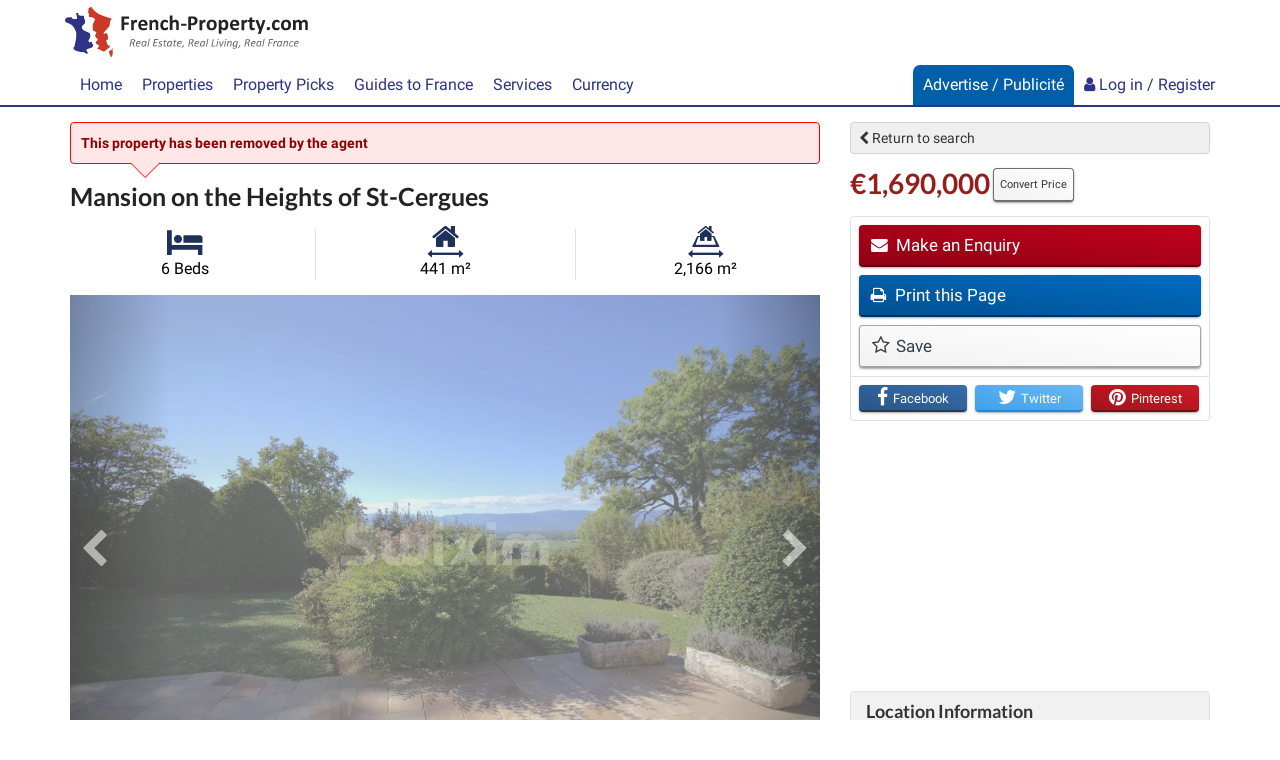

--- FILE ---
content_type: text/html; charset=UTF-8
request_url: https://www.french-property.com/sale-property/1460-1587GR
body_size: 64134
content:
<!DOCTYPE html>

<html itemscope itemtype="http://schema.org/WebPage" lang="en">

<head>

    <meta charset="utf-8"/>
    <meta http-equiv="X-UA-Compatible" content="IE=edge"/>
    <meta name="viewport" content="width=device-width, initial-scale=1, maximum-scale=1, user-scalable=no"/>
            <title>Maison de Maître for sale in Rhône-Alpes, Haute-Savoie (74), Saint-Cergues | French-Property.com</title>

    
    <meta name="description" content="6 Bed Maison de Maître for sale in Rhône-Alpes, Haute-Savoie (74), Saint-Cergues | €1,690,000 | Marketed by Reseau Swixim"/>

    <link rel="canonical" href="https://www.french-property.com/sale-property/1460-1587GR"/>

    <meta property="og:url" content="https://www.french-property.com/sale-property/1460-1587GR"/>
    <meta property="og:site_name" content="French-Property.com"/>
    <meta property="og:image" content="https://cdn3.french-property.com/agency_1460/1587GR/1460-1587GR-9d259bb4b5f848d1e41f.jpg?height=315&amp;width=600"/>
    <meta property="og:title" content="View this maison de maître in Saint-Cergues, Haute-Savoie (74), France"/>
    <meta property="og:description" content="6 Bed Maison de Maître for sale in Rhône-Alpes, Haute-Savoie (74), Saint-Cergues | €1,690,000"/>
    <meta property="og:type" content="place"/>

    <meta name="twitter:card" content="summary_large_image"/>
    <meta name="twitter:site" content="@ltd_ifp"/>
    <meta name="twitter:image" content="https://cdn3.french-property.com/agency_1460/1587GR/1460-1587GR-9d259bb4b5f848d1e41f.jpg?height=225&amp;width=420"/>
    <meta name="twitter:title" content="View this maison de maître in Saint-Cergues, Haute-Savoie (74), France"/>
    <meta name="twitter:description" content="6 Bed Maison de Maître for sale in Rhône-Alpes, Haute-Savoie (74), Saint-Cergues | €1,690,000"/>

    
            <meta property="place:location:latitude" content="46.231"/>
        <meta property="place:location:longitude" content="6.326"/>
    
    <link rel="stylesheet" href="/css/basebox_mixed.css?id=3c1fb8435df008c48517"/>
<link rel="stylesheet" href="/css/fonts.css?id=129cb55e6e43bdcf3a94"/>
<link rel="stylesheet" href="/css/network.css?id=beabe46f9df043c3f692"/>
<link rel="preload" href="/basebox/fonts/IFP-icons.woff" as="font" type="font/woff" crossorigin>
<link rel="preload" href="/basebox/fonts/fontawesome-webfont.woff2" as="font" type="font/woff2" crossorigin>



    
    <script>
        var ifp_display_ga = false;
    </script>

            <!-- Google Tag Manager -->
        <script>
            (function (w, d, s, l, i) {
                w[l] = w[l] || [];
                w[l].push({
                    'gtm.start':
                        new Date().getTime(), event: 'gtm.js'
                });
                var f = d.getElementsByTagName(s)[0],
                    j = d.createElement(s), dl = l != 'dataLayer' ? '&l=' + l : '';
                j.async = true;
                j.src =
                    'https://www.googletagmanager.com/gtm.js?id=' + i + dl;
                f.parentNode.insertBefore(j, f);
            })(window, document, 'script', 'dataLayer', 'GTM-M678PT9');

            ifp_display_ga = true;
        </script>
        <!-- End Google Tag Manager -->
    
    
            <!-- trackuity omitted -->
    
    <!--favicon-->
<link rel="apple-touch-icon" sizes="180x180" href="/img/favicon/apple-touch-icon.png">
<link rel="icon" type="image/png" sizes="32x32" href="/img/favicon/favicon-32x32.png">
<link rel="icon" type="image/png" sizes="16x16" href="/img/favicon/favicon-16x16.png">
<link rel="manifest" href="/img/favicon/manifest.json">
<link rel="mask-icon" href="/img/favicon/safari-pinned-tab.svg" color="#2e3385">
<link rel="shortcut icon" href="/img/favicon/favicon.ico">
<meta name="msapplication-config" content="/img/favicon/browserconfig.xml">
<meta name="theme-color" content="#ffffff">

<script async src="https://cdn.fuseplatform.net/publift/tags/2/4033/fuse.js"></script>






    
    <script type="application/ld+json">
        {
            "@context":  "http://schema.org/",
            "@type": "Accommodation",
            "name": "Mansion on the Heights of St-Cergues",
                    "additionalType": "Product",
            "offers": {
                "@type": "Offer",
                "price": "1690000",
                "priceCurrency": "EUR"
            },
                "description": "1587GR: 30 minutes from the center of Geneva via Vallard or Moniaz customs, this quiet end of a dead end on the edge of a protected agricultural area offers an exceptional …",
        "image": {
            "@type": "imageObject",
            "url": "https://cdn3.french-property.com/agency_1460/1587GR/1460-1587GR-9d259bb4b5f848d1e41f.jpg?height=500&amp;width=750",
            "caption": "",
            "thumbnail": "https://cdn3.french-property.com/agency_1460/1587GR/1460-1587GR-9d259bb4b5f848d1e41f.jpg?height=326&amp;width=490"
        },
        "photo": {
            "@type": "imageObject",
            "url": "https://cdn3.french-property.com/agency_1460/1587GR/1460-1587GR-9d259bb4b5f848d1e41f.jpg?height=500&amp;width=750",
            "caption": "",
            "thumbnail": "https://cdn3.french-property.com/agency_1460/1587GR/1460-1587GR-9d259bb4b5f848d1e41f.jpg?height=326&amp;width=490"
        },
        "floorsize": {
            "@type": "QuantitativeValue",
            "value": "441 m²",
            "unitCode": "MTK"
        },
        "numberOfRooms": {
            "@type": "QuantitativeValue",
            "value": "6",
            "unitText": "bedrooms"
        },
        "address": {
            "@type": "PostalAddress",
            "addressCountry": "FR",
            "addressLocality": "Saint-Cergues, Haute-Savoie (74)",
            "addressRegion": "Rhône-Alpes"
        },
        "hasMap": "https://www.google.com/maps/embed/v1/place?q=74140%2CSaint-Cergues
        %2CFrance&zoom=7&key=AIzaSyA-vTcBt520dLjoHFfOhCQ2XNBbjxQoccE"
    }


    </script>

</head>

<body>


    <!-- Google Tag Manager (noscript) -->
    <noscript>
        <iframe src="https://www.googletagmanager.com/ns.html?id=GTM-M678PT9"
                height="0" width="0" style="display:none;visibility:hidden"></iframe>
    </noscript>
    <!-- End Google Tag Manager (noscript) -->


<script type='application/ld+json'>
    {
    "@context":"http://schema.org",
    "@type":"Organization",
    "name":"French-Property.com",
"url":"https://www.french-property.com",
"logo":"https://www.french-property.com/img/logo.png",
"sameAs":
    [
        "https://www.facebook.com/frenchpropertycom/",
        "https://twitter.com/ltd_ifp",
        "https://www.linkedin.com/company/2485260/",
        "https://www.youtube.com/channel/UCG468jdxDMJrf39YOxuUJNA",
        "https://www.wikidata.org/wiki/Q28778663"
    ]
}


</script>
















<div class="header_mini">

    <nav class="navbar navbar-default navbar-static-top" role="navigation">

        <div class="container">
            <div class="row">
                <div class="navbar-header">

                    <button type="button" class="navbar-toggle collapsed" data-toggle="collapse" data-target="#navbar"
                            aria-expanded="false" aria-controls="navbar">
                    <span class="text">
                        Menu
                    </span>
                        <span class="hamburger">
                        <span class="icon-bar"></span>
                        <span class="icon-bar"></span>
                        <span class="icon-bar"></span>
                    </span>
                    </button>

                    <a class="navbar-brand" href="/" title="French-Property.com">

                        <svg xmlns="http://www.w3.org/2000/svg" class="logo" viewBox="0 0 756.2 155.5" role="img">
    <title>French-Property.com</title>
    <path class="logo-text-color-1"
          d="M234,254.5a3.7,3.7,0,0,1-.3,1.1l-.4.6-.5.2H219v11.4h13l.5.2a1.3,1.3,0,0,1,.4.6,3.6,3.6,0,0,1,.3,1,16.5,16.5,0,0,1,0,3.3,4.1,4.1,0,0,1-.3,1.1,1.5,1.5,0,0,1-.4.6l-.5.2H219v15.8a1,1,0,0,1-.2.6l-.7.4-1.3.3h-4.2l-1.3-.3-.7-.4a1,1,0,0,1-.2-.6V252a2.6,2.6,0,0,1,.7-2.1,2.7,2.7,0,0,1,1.8-.6h19.9l.5.2.4.6a4,4,0,0,1,.3,1.1,14.9,14.9,0,0,1,.1,1.7,14.4,14.4,0,0,1-.1,1.7ZM259,266a5.9,5.9,0,0,1-.2,1.2,1.2,1.2,0,0,1-.3.6l-.5.2h-.6l-.7-.2-.9-.2h-1.1l-1.4.3-1.4.9a10.5,10.5,0,0,0-1.5,1.6l-1.7,2.4v18.2a.9.9,0,0,1-.2.6l-.7.4-1.3.2h-4l-1.3-.2-.7-.4a.9.9,0,0,1-.2-.6V261.3a1,1,0,0,1,.2-.6l.6-.4,1.1-.2h3.4l1.1.2.5.4a1,1,0,0,1,.2.6V265a23.3,23.3,0,0,1,2.2-2.7,12.2,12.2,0,0,1,1.9-1.7,6.1,6.1,0,0,1,1.8-.9l1.8-.2h.9l1,.2.9.3.6.3.3.4v.5a8,8,0,0,1,.1,1c0,.5,0,1.1,0,1.9s0,1.4-.1,1.9Zm31,11.3a2.4,2.4,0,0,1-1.8.7H271.1a12.1,12.1,0,0,0,.4,3.4,6.4,6.4,0,0,0,1.4,2.6,6.1,6.1,0,0,0,2.5,1.6,10.6,10.6,0,0,0,3.6.6,20.6,20.6,0,0,0,3.8-.3l2.8-.7,2-.7,1.3-.3h.5l.3.4a2.8,2.8,0,0,1,.2.8c0,.4,0,.8,0,1.4s0,.9,0,1.2a7.6,7.6,0,0,1-.1.9,2,2,0,0,1-.2.6l-.3.5-1.2.6-2.4.8-3.4.7-4.1.3a21.5,21.5,0,0,1-6.8-1,12.1,12.1,0,0,1-4.9-3,12.4,12.4,0,0,1-2.9-5,23.6,23.6,0,0,1-1-7.1,22.7,22.7,0,0,1,1-7,14.7,14.7,0,0,1,2.9-5.3,12.6,12.6,0,0,1,4.7-3.3,16.2,16.2,0,0,1,6.2-1.1,16.3,16.3,0,0,1,6.3,1.1,11.3,11.3,0,0,1,4.3,3,12.1,12.1,0,0,1,2.5,4.5,19.8,19.8,0,0,1,.8,5.7v1.3a3.2,3.2,0,0,1-.7,2.2Zm-8.7-10a5.4,5.4,0,0,0-4.6-2,6,6,0,0,0-2.7.6,5.6,5.6,0,0,0-1.9,1.6,7.2,7.2,0,0,0-1.2,2.4,11.7,11.7,0,0,0-.5,2.9h12.3a8.4,8.4,0,0,0-1.4-5.4Zm43.8,23.8-.7.4-1.3.2h-4l-1.3-.2-.7-.4a.9.9,0,0,1-.2-.6V273.8a14,14,0,0,0-.3-3.3,6.6,6.6,0,0,0-.9-2.1,4,4,0,0,0-1.5-1.3,4.7,4.7,0,0,0-2.2-.5,5.5,5.5,0,0,0-3.2,1.1,17.1,17.1,0,0,0-3.3,3.3v19.4a.9.9,0,0,1-.2.6l-.7.4-1.3.2h-4l-1.3-.2-.7-.4a.9.9,0,0,1-.2-.6V261.3a1,1,0,0,1,.2-.6l.6-.4,1.1-.2h3.4l1.1.2.5.4a1,1,0,0,1,.2.6v3.4a18.5,18.5,0,0,1,4.9-3.9,11.1,11.1,0,0,1,5.2-1.3,11.5,11.5,0,0,1,5,1,8.8,8.8,0,0,1,3.3,2.7,10.9,10.9,0,0,1,1.8,3.9,23.1,23.1,0,0,1,.6,5.4v18a.9.9,0,0,1-.2.6Zm16.3-8a5.3,5.3,0,0,0,2.1,1.8,6.7,6.7,0,0,0,2.9.6,7.7,7.7,0,0,0,2.9-.5l2.1-1.1,1.5-1.1a1.8,1.8,0,0,1,1-.5l.5.2a1.2,1.2,0,0,1,.3.6,7.5,7.5,0,0,1,.2,1.1q.1.7.1,1.8t0,1.4a8.6,8.6,0,0,1-.1,1l-.2.6-.5.6-1.3.9-2.2,1-2.6.7-2.9.3a15.9,15.9,0,0,1-6-1,11.2,11.2,0,0,1-4.4-3.1,13.6,13.6,0,0,1-2.7-5,23,23,0,0,1-.9-6.7,23.4,23.4,0,0,1,1.1-7.6,14.5,14.5,0,0,1,3.1-5.3,12.2,12.2,0,0,1,4.6-3.1,16.5,16.5,0,0,1,5.9-1l2.6.2,2.4.6,2,.9,1.2.8.5.6a2.1,2.1,0,0,1,.2.6,8.2,8.2,0,0,1,.1,1c0,.4,0,.8,0,1.4a7.5,7.5,0,0,1-.3,2.7c-.2.5-.5.8-.8.8a2,2,0,0,1-1.2-.5l-1.5-1-2-1a7.8,7.8,0,0,0-2.8-.5,5.6,5.6,0,0,0-4.9,2.5q-1.7,2.5-1.7,7.2a18.2,18.2,0,0,0,.4,4.2,8.8,8.8,0,0,0,1.3,3Zm47.3,8-.7.4-1.3.2h-4l-1.3-.2-.7-.4a.9.9,0,0,1-.2-.6V273.8a14.1,14.1,0,0,0-.3-3.3,6.6,6.6,0,0,0-.9-2.1,4,4,0,0,0-1.5-1.3,4.7,4.7,0,0,0-2.2-.5,5.5,5.5,0,0,0-3.2,1.1,17.1,17.1,0,0,0-3.3,3.3v19.4a.9.9,0,0,1-.2.6l-.7.4-1.3.2h-4l-1.3-.2-.7-.4a.9.9,0,0,1-.2-.6v-43a1,1,0,0,1,.2-.6l.7-.4,1.3-.3h4l1.3.3.7.4a1,1,0,0,1,.2.6v16.1a15.7,15.7,0,0,1,4.3-3.1,10.7,10.7,0,0,1,4.6-1,11.6,11.6,0,0,1,5,1,8.7,8.7,0,0,1,3.3,2.7,11,11,0,0,1,1.8,4,23.5,23.5,0,0,1,.6,5.5v17.9a.9.9,0,0,1-.2.6Zm22.4-13.3a1.2,1.2,0,0,1-1.1.8H397.4a1.2,1.2,0,0,1-1.2-.8,6.8,6.8,0,0,1-.4-2.6,6.5,6.5,0,0,1,.4-2.6,1.2,1.2,0,0,1,1.2-.8H411l.7.2a1.3,1.3,0,0,1,.5.6,3.3,3.3,0,0,1,.3,1,13,13,0,0,1,.1,1.6,6.8,6.8,0,0,1-.4,2.6Zm34.8-9.4a12.2,12.2,0,0,1-3.2,4.6,14.3,14.3,0,0,1-5.2,2.9,24.1,24.1,0,0,1-7.3,1h-3.5v13.5a.9.9,0,0,1-.2.6l-.7.4-1.3.3h-4.2l-1.3-.3-.7-.4a1,1,0,0,1-.2-.6V252.4a3.1,3.1,0,0,1,.8-2.3,2.9,2.9,0,0,1,2.1-.8h12.8l3.3.5a14.4,14.4,0,0,1,3.8,1.4,11.4,11.4,0,0,1,3.3,2.6,10.7,10.7,0,0,1,2.1,3.6,14.2,14.2,0,0,1,.7,4.7,16.7,16.7,0,0,1-1.1,6.3Zm-8.7-9.4a5.4,5.4,0,0,0-1.9-2.1,6.4,6.4,0,0,0-2.4-.9l-2.6-.2h-3.7v14.4h3.9a9.4,9.4,0,0,0,3.5-.6,5.9,5.9,0,0,0,2.3-1.6,6.7,6.7,0,0,0,1.3-2.4,9.6,9.6,0,0,0,.5-3,7.6,7.6,0,0,0-.8-3.7Zm34.6,6.9a5.9,5.9,0,0,1-.2,1.2,1.2,1.2,0,0,1-.3.6l-.5.2h-.6l-.7-.2-.9-.2h-1.1l-1.4.3-1.4.9a10.4,10.4,0,0,0-1.5,1.6,25.2,25.2,0,0,0-1.7,2.4v18.2a.9.9,0,0,1-.2.6l-.7.4-1.3.2h-4l-1.3-.2-.7-.4a.9.9,0,0,1-.2-.6V261.3a1,1,0,0,1,.2-.6l.6-.4,1.1-.2h3.4l1.1.2.5.4a1,1,0,0,1,.2.6V265a23.5,23.5,0,0,1,2.2-2.7,12.3,12.3,0,0,1,1.9-1.7,6.1,6.1,0,0,1,1.8-.9l1.8-.2h.9l1,.2.9.3.6.3.3.4v.5a8.1,8.1,0,0,1,.1,1q0,.7,0,9.9t-.1,1.9Zm33.7,16.5a14.4,14.4,0,0,1-3,5.3,13.2,13.2,0,0,1-5,3.4,18.8,18.8,0,0,1-7,1.2,19.2,19.2,0,0,1-6.8-1.1,12.2,12.2,0,0,1-4.8-3.1,12.9,12.9,0,0,1-2.8-5.1,23.6,23.6,0,0,1-.9-6.9,22.1,22.1,0,0,1,1-6.8,14.3,14.3,0,0,1,3-5.3,13.3,13.3,0,0,1,5-3.4,18.6,18.6,0,0,1,7-1.2,19.6,19.6,0,0,1,6.8,1.1,11.9,11.9,0,0,1,4.8,3.1,13,13,0,0,1,2.8,5.1,23.7,23.7,0,0,1,.9,6.9,22.3,22.3,0,0,1-1,6.8ZM498,272a9.3,9.3,0,0,0-1.2-3.2,5.8,5.8,0,0,0-2.2-2.1,7,7,0,0,0-3.4-.8,7.2,7.2,0,0,0-3.2.7,5.8,5.8,0,0,0-2.3,2,9.4,9.4,0,0,0-1.3,3.1,17.5,17.5,0,0,0-.4,4.1,20.4,20.4,0,0,0,.4,4,9.8,9.8,0,0,0,1.2,3.2,5.5,5.5,0,0,0,2.2,2.1,7.1,7.1,0,0,0,3.4.7,7.3,7.3,0,0,0,3.2-.7,5.8,5.8,0,0,0,2.3-1.9,9,9,0,0,0,1.3-3.1,18.3,18.3,0,0,0,.4-4.1,21.4,21.4,0,0,0-.3-4Zm43.9,10.5a15.8,15.8,0,0,1-2.4,5.3,10.8,10.8,0,0,1-4,3.4,12.2,12.2,0,0,1-5.5,1.2l-2.3-.2-2.1-.8-2-1.3-2-1.8v13.7a1,1,0,0,1-.2.6l-.7.4-1.3.3h-4l-1.3-.3-.7-.4a1,1,0,0,1-.2-.6V261.3a1,1,0,0,1,.2-.6l.6-.4,1.1-.2h3.3l1.1.2.6.4a1,1,0,0,1,.2.6v3.4l2.5-2.3a15.2,15.2,0,0,1,2.5-1.7,11.3,11.3,0,0,1,2.6-1,12.3,12.3,0,0,1,2.9-.3,11.1,11.1,0,0,1,5.5,1.3,10.3,10.3,0,0,1,3.7,3.4,15.6,15.6,0,0,1,2.1,5.1,28.3,28.3,0,0,1,.7,6.2,27.2,27.2,0,0,1-.8,7Zm-8-10a10.6,10.6,0,0,0-.9-3.1,5.8,5.8,0,0,0-1.8-2.1,4.5,4.5,0,0,0-2.7-.8l-1.6.2-1.6.8-1.7,1.4a20.3,20.3,0,0,0-1.9,2.2v9.6a19.2,19.2,0,0,0,3.3,3.4,5.3,5.3,0,0,0,3.3,1.2,4.5,4.5,0,0,0,2.7-.8,6.3,6.3,0,0,0,1.8-2.1,10.9,10.9,0,0,0,1.1-3,16.5,16.5,0,0,0,.3-3.3,22.3,22.3,0,0,0-.3-3.6Zm41.7,4.8a2.4,2.4,0,0,1-1.8.7H556.6a12.1,12.1,0,0,0,.4,3.4,6.5,6.5,0,0,0,1.4,2.6,6.1,6.1,0,0,0,2.5,1.6,10.6,10.6,0,0,0,3.6.6,20.5,20.5,0,0,0,3.8-.3l2.8-.7,2-.7,1.3-.3h.5l.3.4a2.8,2.8,0,0,1,.2.8q0,.5,0,1.1t0,1.2a7.6,7.6,0,0,1-.1.9,2.1,2.1,0,0,1-.2.6l-.3.5-1.2.6-2.4.8-3.4.7-4.1.3a21.5,21.5,0,0,1-6.8-1,12.1,12.1,0,0,1-4.9-3,12.4,12.4,0,0,1-2.9-5,23.7,23.7,0,0,1-1-7.1,22.7,22.7,0,0,1,1-7,14.7,14.7,0,0,1,2.9-5.3,12.6,12.6,0,0,1,4.7-3.3,16.2,16.2,0,0,1,6.2-1.1,16.3,16.3,0,0,1,6.3,1.1,11.3,11.3,0,0,1,4.3,3,12.1,12.1,0,0,1,2.5,4.5,19.7,19.7,0,0,1,.8,5.7v1.3a3.2,3.2,0,0,1-.7,2.2Zm-9-10a5.4,5.4,0,0,0-4.6-2,6,6,0,0,0-2.7.6,5.6,5.6,0,0,0-1.9,1.6,7.2,7.2,0,0,0-1.2,2.4,11.7,11.7,0,0,0-.5,2.9h12.3a8.5,8.5,0,0,0-1.4-5.4Zm34.8-1.3a5.9,5.9,0,0,1-.2,1.2,1.2,1.2,0,0,1-.3.6l-.5.2h-.6l-.7-.2-.9-.2H598l-1.4.3-1.4.9a10.4,10.4,0,0,0-1.5,1.6,25.2,25.2,0,0,0-1.7,2.4v18.2a.9.9,0,0,1-.2.6l-.7.4-1.3.2h-4l-1.3-.2-.7-.4a.9.9,0,0,1-.2-.6V261.3a1,1,0,0,1,.2-.6l.6-.4,1.1-.2h3.4l1.1.2.5.4a1,1,0,0,1,.2.6V265a23.5,23.5,0,0,1,2.2-2.7,12.3,12.3,0,0,1,1.9-1.7,6.1,6.1,0,0,1,1.8-.9l1.8-.2h.9l1,.2.9.3.6.3.3.4v.5a8.4,8.4,0,0,1,.1,1q0,.7,0,1.9t-.1,1.9Zm22.1.9h-6.4v13.7a6.8,6.8,0,0,0,.8,3.6,2.9,2.9,0,0,0,2.7,1.2h1.2l.9-.3.7-.3h.9a.8.8,0,0,1,.3.5,7.2,7.2,0,0,1,.2.9,11.6,11.6,0,0,1,.1,1.5,10.4,10.4,0,0,1-.2,2.2,2.4,2.4,0,0,1-.5,1.1l-.9.6-1.3.4-1.7.3h-1.8a13.1,13.1,0,0,1-4.3-.6,7.1,7.1,0,0,1-3-1.9,8,8,0,0,1-1.7-3.3,17.1,17.1,0,0,1-.6-4.6V266.9h-3.5c-.4,0-.7-.3-.9-.8a7.1,7.1,0,0,1-.3-2.6,13.3,13.3,0,0,1,.1-1.6,3.9,3.9,0,0,1,.2-1,1.2,1.2,0,0,1,.4-.5l.6-.2h3.5v-6.5a1,1,0,0,1,.2-.6l.7-.4,1.3-.3h4l1.3.3.7.4a1,1,0,0,1,.2.6v6.5h6.3l.6.2a1.2,1.2,0,0,1,.4.5,3.9,3.9,0,0,1,.2,1,13.7,13.7,0,0,1,.1,1.6,7.2,7.2,0,0,1-.3,2.6q-.3.8-.9.8Zm33.9-3.9-9.7,28.6-3.5,10.3a2.1,2.1,0,0,1-1.6,1.2,15.4,15.4,0,0,1-3.8.4h-2.1l-1.2-.4a.9.9,0,0,1-.4-.7,2.1,2.1,0,0,1,.2-.9l3.9-9.8-.8-.6a2.8,2.8,0,0,1-.5-.9l-10-26.8a5.5,5.5,0,0,1-.4-1.8,1.2,1.2,0,0,1,.4-.9,2.6,2.6,0,0,1,1.3-.5h4.7l1.3.2a1.4,1.4,0,0,1,.7.6,6.3,6.3,0,0,1,.5,1.2l6.9,19.5h.1l6.3-19.9a2.2,2.2,0,0,1,.5-1.1,2.1,2.1,0,0,1,1-.4h4.9a2.8,2.8,0,0,1,1.4.5,1.2,1.2,0,0,1,.4,1,4.8,4.8,0,0,1-.3,1.4Zm13.7,28q-1.1,1-3.8,1t-3.8-1-1-3.9q0-3.1,1.1-4.1t3.8-1q2.7,0,3.8,1t1,3.9q0,3-1.1,4.1Zm17.6-7.9a5.3,5.3,0,0,0,2.1,1.8,6.7,6.7,0,0,0,2.9.6,7.7,7.7,0,0,0,2.9-.5l2.1-1.1,1.5-1.1a1.8,1.8,0,0,1,1-.5l.5.2a1.2,1.2,0,0,1,.3.6,7.5,7.5,0,0,1,.2,1.1q.1.7.1,1.8t0,1.4a8.3,8.3,0,0,1-.1,1l-.2.6-.5.6-1.3.9-2.2,1-2.6.7-2.9.3a15.9,15.9,0,0,1-6-1,11.2,11.2,0,0,1-4.4-3.1,13.6,13.6,0,0,1-2.7-5,23,23,0,0,1-.9-6.7,23.4,23.4,0,0,1,1.1-7.6,14.5,14.5,0,0,1,3.1-5.3,12.2,12.2,0,0,1,4.6-3.1,16.5,16.5,0,0,1,5.9-1l2.6.2,2.4.6,2,.9,1.2.8.5.6a2.1,2.1,0,0,1,.2.6,8.2,8.2,0,0,1,.1,1c0,.4,0,.8,0,1.4a7.6,7.6,0,0,1-.3,2.7q-.3.8-.9.8a2,2,0,0,1-1.2-.5l-1.5-1-2-1a7.8,7.8,0,0,0-2.8-.5,5.6,5.6,0,0,0-4.9,2.5q-1.7,2.5-1.7,7.2a18.2,18.2,0,0,0,.4,4.2,8.8,8.8,0,0,0,1.3,3Zm48.2-.6a14.4,14.4,0,0,1-3,5.3,13.2,13.2,0,0,1-5,3.4,18.8,18.8,0,0,1-7,1.2,19.2,19.2,0,0,1-6.8-1.1,12.1,12.1,0,0,1-4.8-3.1,12.9,12.9,0,0,1-2.8-5.1,23.6,23.6,0,0,1-.9-6.9,22.1,22.1,0,0,1,1-6.8,14.4,14.4,0,0,1,3-5.3,13.3,13.3,0,0,1,5-3.4,18.6,18.6,0,0,1,7-1.2,19.6,19.6,0,0,1,6.8,1.1,11.9,11.9,0,0,1,4.8,3.1,13,13,0,0,1,2.8,5.1,23.7,23.7,0,0,1,.9,6.9,22.3,22.3,0,0,1-1,6.8ZM729,272a9.3,9.3,0,0,0-1.2-3.2,5.8,5.8,0,0,0-2.2-2.1,7,7,0,0,0-3.4-.8,7.2,7.2,0,0,0-3.2.7,5.8,5.8,0,0,0-2.3,2,9.4,9.4,0,0,0-1.3,3.1,17.6,17.6,0,0,0-.4,4.1,20.4,20.4,0,0,0,.4,4,9.8,9.8,0,0,0,1.2,3.2,5.5,5.5,0,0,0,2.2,2.1,7.1,7.1,0,0,0,3.4.7,7.3,7.3,0,0,0,3.2-.7,5.8,5.8,0,0,0,2.3-1.9,8.9,8.9,0,0,0,1.3-3.1,18.2,18.2,0,0,0,.4-4.1,21.4,21.4,0,0,0-.3-4Zm61.5,19.1-.7.4-1.2.2h-4l-1.3-.2-.7-.4a.9.9,0,0,1-.2-.6V273.2a12,12,0,0,0-.3-2.7,6.3,6.3,0,0,0-.9-2.1,4,4,0,0,0-1.4-1.3,4.3,4.3,0,0,0-2.1-.5,4.9,4.9,0,0,0-3,1.1,19.9,19.9,0,0,0-3.3,3.3v19.4a.9.9,0,0,1-.2.6l-.7.4-1.3.2h-4l-1.3-.2-.7-.4a.9.9,0,0,1-.2-.6V273.2a12,12,0,0,0-.3-2.7,6.5,6.5,0,0,0-.8-2.1,3.9,3.9,0,0,0-1.4-1.3,4.3,4.3,0,0,0-2.1-.5,5,5,0,0,0-3,1.1,19,19,0,0,0-3.2,3.3v19.4a.9.9,0,0,1-.2.6l-.7.4-1.3.2h-4l-1.3-.2-.7-.4a.9.9,0,0,1-.2-.6V261.3a1,1,0,0,1,.2-.6l.6-.4,1.1-.2h3.4l1.1.2.5.4a1,1,0,0,1,.2.6v3.4a19.3,19.3,0,0,1,4.8-3.9,10.4,10.4,0,0,1,5-1.3,12.8,12.8,0,0,1,3.2.4,9.3,9.3,0,0,1,2.6,1.1,8.1,8.1,0,0,1,1.9,1.7,9.8,9.8,0,0,1,1.4,2.2,24.7,24.7,0,0,1,2.6-2.4,14.9,14.9,0,0,1,2.5-1.7,11.3,11.3,0,0,1,2.5-.9,10.2,10.2,0,0,1,2.5-.3,11,11,0,0,1,4.9,1,8.6,8.6,0,0,1,3.2,2.7,10.8,10.8,0,0,1,1.7,3.9,21.1,21.1,0,0,1,.5,4.8v18.7a.9.9,0,0,1-.2.6Z"
          transform="translate(-34.5 -219.9)"/>
    <path class="logo-text-color-2"
          d="M252.5,327.1a6.6,6.6,0,0,1-1,2,7.4,7.4,0,0,1-1.8,1.6,9.3,9.3,0,0,1-2.5,1.2,2.9,2.9,0,0,1,1.5,1.4,9.7,9.7,0,0,1,.9,2.9l.9,5.1v.6a3.7,3.7,0,0,1,0,.5.4.4,0,0,1-.1.3l-.3.2h-2.6l-.2-.2v-.4l-.9-5.4a10.1,10.1,0,0,0-.4-1.7,4.1,4.1,0,0,0-.7-1.3,3.1,3.1,0,0,0-1.2-.9,4.4,4.4,0,0,0-1.8-.3h-2l-2,9.8v.2l-.3.2h-2.4l-.2-.2a.3.3,0,0,1,0-.2l4.3-21.3a1.4,1.4,0,0,1,.6-1,1.7,1.7,0,0,1,.9-.3h5a11.5,11.5,0,0,1,2.9.3,6,6,0,0,1,2.1.9,3.9,3.9,0,0,1,1.3,1.5,4.8,4.8,0,0,1,.4,2.1,7.7,7.7,0,0,1-.3,2.3Zm-3.2-3a2.3,2.3,0,0,0-.7-.9,3.1,3.1,0,0,0-1.2-.6l-1.8-.2h-3.2l-1.6,7.8h2.7a7.5,7.5,0,0,0,2.7-.4,5.1,5.1,0,0,0,1.8-1.1,4.4,4.4,0,0,0,1-1.6,5.2,5.2,0,0,0,.3-1.8,2.9,2.9,0,0,0-.2-1.1Zm20.3,7.9a4.7,4.7,0,0,1-1.8,1.7,10.3,10.3,0,0,1-3.1,1.1,23.6,23.6,0,0,1-4.5.4h-1.9a8.8,8.8,0,0,0-.2,1.1c0,.4,0,.7,0,1a3.8,3.8,0,0,0,.9,2.7,3.7,3.7,0,0,0,2.9.9l2-.2,1.6-.4,1.1-.4.6-.2h.2a.6.6,0,0,1,.1.3,3.1,3.1,0,0,1,0,.4v.5l-.2.5-.3.4-.8.4-1.3.4-1.6.3h-1.8a9.8,9.8,0,0,1-2.8-.4,4.9,4.9,0,0,1-2-1.1,4.5,4.5,0,0,1-1.2-1.8,7.7,7.7,0,0,1-.4-2.6,15.1,15.1,0,0,1,.2-2.5,14.5,14.5,0,0,1,.7-2.6,12.9,12.9,0,0,1,1.2-2.5,9.6,9.6,0,0,1,1.8-2.1,8.6,8.6,0,0,1,2.4-1.5,8.4,8.4,0,0,1,3.1-.6,7.5,7.5,0,0,1,2.5.4,5.2,5.2,0,0,1,1.7,1,3.6,3.6,0,0,1,1,1.3,3.7,3.7,0,0,1,.3,1.4,4.3,4.3,0,0,1-.6,2.2Zm-3.1-3.4a3.2,3.2,0,0,0-2-.6,4.9,4.9,0,0,0-2,.4,5.3,5.3,0,0,0-1.6,1.1,6.7,6.7,0,0,0-1.2,1.6,10.1,10.1,0,0,0-.8,1.9h1.8l3.1-.2a7.1,7.1,0,0,0,2-.6,2.6,2.6,0,0,0,1.1-.9,2.2,2.2,0,0,0,.3-1.1,1.8,1.8,0,0,0-.7-1.5Zm19.1,13.9a.6.6,0,0,1-.4.4h-2l-.2-.2a.3.3,0,0,1,0-.3l.6-3a4.4,4.4,0,0,1-.8,1.2,7.9,7.9,0,0,1-1.4,1.2l-1.8.9a5.9,5.9,0,0,1-2.1.4,5,5,0,0,1-2.4-.5,4.1,4.1,0,0,1-1.5-1.3,5,5,0,0,1-.8-1.8,10.8,10.8,0,0,1-.2-2.1,15.7,15.7,0,0,1,.2-2.3,16.5,16.5,0,0,1,.6-2.6,15,15,0,0,1,1.1-2.6,10.2,10.2,0,0,1,1.6-2.2,7.5,7.5,0,0,1,2.2-1.6,6.5,6.5,0,0,1,2.8-.6,5.4,5.4,0,0,1,2.7.6,6.9,6.9,0,0,1,2,1.8l.3-1.6a.6.6,0,0,1,.4-.4h2l.2.2a.5.5,0,0,1,0,.2l-3.2,16Zm-2.4-13.7a4,4,0,0,0-2.2-.6,3.4,3.4,0,0,0-1.7.5,5,5,0,0,0-1.4,1.2,8.2,8.2,0,0,0-1,1.7,12.5,12.5,0,0,0-.7,2,15.6,15.6,0,0,0-.4,2,13.3,13.3,0,0,0-.1,1.8,7.7,7.7,0,0,0,.1,1.2,3.5,3.5,0,0,0,.4,1.1,2.1,2.1,0,0,0,2,1.1,4.1,4.1,0,0,0,2-.5,7,7,0,0,0,1.8-1.5,10.6,10.6,0,0,0,1.5-2.3,11.4,11.4,0,0,0,1-2.9l.6-2.9a6.4,6.4,0,0,0-1.8-1.8Zm10.7,13.7v.2l-.3.2h-2.3l-.2-.2a.4.4,0,0,1,0-.2l4.7-23.7v-.2l.3-.2h2.3l.2.2a.6.6,0,0,1,0,.2l-4.7,23.7Zm30.9-21.7v.8l-.2.4-.3.3H315l-1.5,7.2h8.1a.7.7,0,0,1,.1.4v1.1l-.2.4-.2.3h-8l-1.7,8.2h9.4a.7.7,0,0,1,.1.4v1.1l-.2.4-.3.3H308.5l-.3-.2-.2-.4a1.2,1.2,0,0,1,0-.6l4.1-20.5a1.4,1.4,0,0,1,.6-1l.8-.3h10.9c.3,0,.4.2.4.6v.3Zm12.6,7-.2.6-.2.5-.3.2-.5-.2-.7-.4-1-.4-1.4-.2-1.4.2-1,.6a2.6,2.6,0,0,0-.6.9,2.5,2.5,0,0,0-.2,1,1.6,1.6,0,0,0,.5,1.2l1.2.8,1.5.7,1.5.9a4.8,4.8,0,0,1,1.2,1.3,3.4,3.4,0,0,1,.5,1.9,5.5,5.5,0,0,1-.5,2.3,5.2,5.2,0,0,1-1.4,1.8,6.7,6.7,0,0,1-2.2,1.2,9.1,9.1,0,0,1-2.9.4h-1.6l-1.3-.3-1-.4-.7-.5-.2-.3a1,1,0,0,1-.1-.4c0-.1,0-.2,0-.3v-.8l.2-.4.2-.3h.2l.5.2.8.5,1.2.5,1.8.2,1.7-.2,1.2-.6a2.5,2.5,0,0,0,.7-.9,2.9,2.9,0,0,0,.2-1.1,1.7,1.7,0,0,0-.5-1.2l-1.2-.9-1.5-.8-1.5-.9a4.5,4.5,0,0,1-1.2-1.2,3.4,3.4,0,0,1-.5-1.9,5.1,5.1,0,0,1,1.8-3.9,6.1,6.1,0,0,1,2-1.1,8,8,0,0,1,2.6-.4h1.3l1.2.3.9.4.6.4a.7.7,0,0,1,.2.6,2.8,2.8,0,0,1-.1.5Zm13.5-.8v.8l-.2.3-.2.2h-4.4l-1.8,8.9v.8a6.9,6.9,0,0,0-.1.8,1.9,1.9,0,0,0,.4,1.3,1.6,1.6,0,0,0,1.2.4h.8l.6-.2.5-.2h.6a.6.6,0,0,1,.1.4,3.3,3.3,0,0,1,0,.5v.5l-.2.5-.2.3-.4.2-.7.2-.8.2h-.8l-1.7-.2a3.1,3.1,0,0,1-1.2-.7,2.7,2.7,0,0,1-.7-1.1,5,5,0,0,1-.2-1.6c0-.1,0-.3,0-.5v-1.6l1.8-9h-2.5a.7.7,0,0,1-.1-.5,3.7,3.7,0,0,1,.1-.6l.2-.6.3-.5.4-.2h2.2l.8-3.8V322l.3-.2H347l.2.2a.4.4,0,0,1,0,.2l-.8,3.8h4.1l.4.2a1.1,1.1,0,0,1,.1.4c0,.1,0,.2,0,.3Zm14,15.5a.6.6,0,0,1-.4.4h-2l-.2-.2a.3.3,0,0,1,0-.3l.6-3a4.4,4.4,0,0,1-.8,1.2,7.9,7.9,0,0,1-1.4,1.2l-1.8.9a5.9,5.9,0,0,1-2.1.4,5,5,0,0,1-2.4-.5,4.1,4.1,0,0,1-1.5-1.3,5,5,0,0,1-.8-1.8,10.9,10.9,0,0,1-.2-2.1,15.5,15.5,0,0,1,.2-2.3,16.5,16.5,0,0,1,.6-2.6,15.1,15.1,0,0,1,1.1-2.6,10.1,10.1,0,0,1,1.6-2.2,7.5,7.5,0,0,1,2.2-1.6,6.5,6.5,0,0,1,2.8-.6,5.4,5.4,0,0,1,2.7.6,7,7,0,0,1,2,1.8l.3-1.6a.6.6,0,0,1,.4-.4h2l.2.2a.5.5,0,0,1,0,.2l-3.2,16Zm-2.4-13.7a4,4,0,0,0-2.2-.6,3.4,3.4,0,0,0-1.7.5,5,5,0,0,0-1.4,1.2,8.2,8.2,0,0,0-1,1.7,12.7,12.7,0,0,0-.7,2,15.3,15.3,0,0,0-.4,2,13,13,0,0,0-.1,1.8,7.7,7.7,0,0,0,.1,1.2,3.4,3.4,0,0,0,.4,1.1,2.1,2.1,0,0,0,2,1.1,4.1,4.1,0,0,0,2-.5,7,7,0,0,0,1.8-1.5,10.7,10.7,0,0,0,1.5-2.3,11.3,11.3,0,0,0,1-2.9l.6-2.9a6.4,6.4,0,0,0-1.8-1.8Zm19.2-1.8v.8l-.2.3-.2.2h-4.4l-1.8,8.9v.8a6.9,6.9,0,0,0-.1.8,1.9,1.9,0,0,0,.4,1.3,1.6,1.6,0,0,0,1.2.4h.8l.6-.2.5-.2h.6a.6.6,0,0,1,.1.4,3.1,3.1,0,0,1,0,.5v.5l-.2.5-.2.3-.4.2-.7.2-.8.2h-.8l-1.7-.2a3.1,3.1,0,0,1-1.2-.7,2.7,2.7,0,0,1-.7-1.1,5,5,0,0,1-.2-1.6c0-.1,0-.3,0-.5v-1.6l1.8-9h-2.5a.7.7,0,0,1-.1-.5,3.7,3.7,0,0,1,.1-.6l.2-.6.3-.5.4-.2h2.2l.8-3.8V322l.3-.2h2.3l.2.2a.4.4,0,0,1,0,.2l-.8,3.8h4.1l.4.2a1.1,1.1,0,0,1,.1.4c0,.1,0,.2,0,.3Zm15.5,5a4.7,4.7,0,0,1-1.8,1.7,10.3,10.3,0,0,1-3.1,1.1,23.6,23.6,0,0,1-4.5.4h-1.9a9.2,9.2,0,0,0-.2,1.1c0,.4,0,.7,0,1a3.8,3.8,0,0,0,.9,2.7,3.7,3.7,0,0,0,2.9.9l2-.2,1.6-.4,1.1-.4.6-.2h.2a.6.6,0,0,1,.1.3,3.1,3.1,0,0,1,0,.4v.5l-.2.5-.3.4-.8.4-1.3.4-1.6.3h-1.8a9.8,9.8,0,0,1-2.8-.4,4.9,4.9,0,0,1-2-1.1,4.5,4.5,0,0,1-1.2-1.8,7.7,7.7,0,0,1-.4-2.6,15.1,15.1,0,0,1,.2-2.5,14.5,14.5,0,0,1,.7-2.6,12.7,12.7,0,0,1,1.2-2.5,9.5,9.5,0,0,1,1.8-2.1,8.6,8.6,0,0,1,2.4-1.5,8.4,8.4,0,0,1,3.1-.6,7.5,7.5,0,0,1,2.5.4,5.2,5.2,0,0,1,1.7,1,3.6,3.6,0,0,1,1,1.3,3.7,3.7,0,0,1,.3,1.4,4.3,4.3,0,0,1-.6,2.2Zm-3.1-3.4a3.2,3.2,0,0,0-2-.6,4.9,4.9,0,0,0-2,.4,5.3,5.3,0,0,0-1.6,1.1,6.7,6.7,0,0,0-1.2,1.6,10,10,0,0,0-.8,1.9h1.8l3.1-.2a7.1,7.1,0,0,0,2-.6,2.6,2.6,0,0,0,1.1-.9,2.2,2.2,0,0,0,.3-1.1,1.8,1.8,0,0,0-.7-1.5Zm9.7,13.3a8.5,8.5,0,0,1-1.3,2l-3.2,3.7-.6.4H397a.2.2,0,0,1,0-.2l.2-.3,3.3-4.9.4-2.1a2.9,2.9,0,0,1,.2-.8l.4-.4.6-.2h1.6l.5.2.2.3a1.1,1.1,0,0,1,.1.4,5,5,0,0,1-.5,2Zm30.8-14.8a6.6,6.6,0,0,1-1,2,7.4,7.4,0,0,1-1.8,1.6,9.3,9.3,0,0,1-2.5,1.2,2.9,2.9,0,0,1,1.5,1.4,9.7,9.7,0,0,1,.9,2.9l.9,5.1v.6a3.7,3.7,0,0,1,0,.5.4.4,0,0,1-.1.3l-.3.2H430l-.2-.2v-.4l-.9-5.4a10.1,10.1,0,0,0-.4-1.7,4.1,4.1,0,0,0-.7-1.3,3.1,3.1,0,0,0-1.2-.9,4.4,4.4,0,0,0-1.8-.3h-2l-2,9.8v.2l-.3.2h-2.4l-.2-.2a.3.3,0,0,1,0-.2l4.3-21.3a1.4,1.4,0,0,1,.6-1,1.7,1.7,0,0,1,.9-.3h5a11.5,11.5,0,0,1,2.9.3,6,6,0,0,1,2.1.9,3.9,3.9,0,0,1,1.3,1.5,4.8,4.8,0,0,1,.4,2.1,7.7,7.7,0,0,1-.3,2.3Zm-3.2-3a2.3,2.3,0,0,0-.7-.9,3.1,3.1,0,0,0-1.2-.6l-1.8-.2h-3.2l-1.6,7.8h2.7a7.5,7.5,0,0,0,2.7-.4,5.1,5.1,0,0,0,1.8-1.1,4.4,4.4,0,0,0,1-1.6,5.2,5.2,0,0,0,.3-1.8,2.9,2.9,0,0,0-.2-1.1Zm20.3,7.9a4.7,4.7,0,0,1-1.8,1.7,10.3,10.3,0,0,1-3.1,1.1,23.6,23.6,0,0,1-4.5.4h-1.9a8.9,8.9,0,0,0-.2,1.1c0,.4,0,.7,0,1a3.8,3.8,0,0,0,.9,2.7,3.7,3.7,0,0,0,2.9.9l2-.2,1.6-.4,1.1-.4.6-.2h.2a.6.6,0,0,1,.1.3,3.1,3.1,0,0,1,0,.4v.5l-.2.5-.3.4-.8.4-1.3.4-1.6.3h-1.8a9.8,9.8,0,0,1-2.8-.4,4.9,4.9,0,0,1-2-1.1,4.5,4.5,0,0,1-1.2-1.8,7.7,7.7,0,0,1-.4-2.6,15.1,15.1,0,0,1,.2-2.5,14.5,14.5,0,0,1,.7-2.6,12.9,12.9,0,0,1,1.2-2.5,9.6,9.6,0,0,1,1.8-2.1,8.6,8.6,0,0,1,2.4-1.5,8.4,8.4,0,0,1,3.1-.6,7.5,7.5,0,0,1,2.5.4,5.3,5.3,0,0,1,1.7,1,3.6,3.6,0,0,1,1,1.3,3.7,3.7,0,0,1,.3,1.4,4.3,4.3,0,0,1-.6,2.2Zm-3.1-3.4a3.2,3.2,0,0,0-2-.6,4.9,4.9,0,0,0-2,.4,5.3,5.3,0,0,0-1.6,1.1,6.7,6.7,0,0,0-1.2,1.6,10.1,10.1,0,0,0-.8,1.9h1.8l3.1-.2a7.1,7.1,0,0,0,2-.6,2.6,2.6,0,0,0,1.1-.9,2.2,2.2,0,0,0,.3-1.1,1.8,1.8,0,0,0-.7-1.5Zm19.1,13.9a.6.6,0,0,1-.4.4h-2l-.2-.2a.3.3,0,0,1,0-.3l.6-3a4.4,4.4,0,0,1-.8,1.2,7.9,7.9,0,0,1-1.4,1.2l-1.8.9a5.9,5.9,0,0,1-2.1.4,5,5,0,0,1-2.4-.5,4.1,4.1,0,0,1-1.5-1.3,5,5,0,0,1-.8-1.8,10.8,10.8,0,0,1-.2-2.1,15.7,15.7,0,0,1,.2-2.3,16.5,16.5,0,0,1,.6-2.6,15,15,0,0,1,1.1-2.6,10.2,10.2,0,0,1,1.6-2.2,7.5,7.5,0,0,1,2.2-1.6,6.5,6.5,0,0,1,2.8-.6,5.4,5.4,0,0,1,2.7.6,6.9,6.9,0,0,1,2,1.8l.3-1.6a.6.6,0,0,1,.4-.4h2l.2.2a.5.5,0,0,1,0,.2l-3.2,16Zm-2.4-13.7a4,4,0,0,0-2.2-.6,3.4,3.4,0,0,0-1.7.5,5,5,0,0,0-1.4,1.2,8.2,8.2,0,0,0-1,1.7,12.5,12.5,0,0,0-.7,2,15.6,15.6,0,0,0-.4,2,13.3,13.3,0,0,0-.1,1.8,7.7,7.7,0,0,0,.1,1.2,3.5,3.5,0,0,0,.4,1.1,2.1,2.1,0,0,0,2,1.1,4.1,4.1,0,0,0,2-.5,6.9,6.9,0,0,0,1.8-1.5,10.6,10.6,0,0,0,1.5-2.3,11.3,11.3,0,0,0,1-2.9l.6-2.9a6.4,6.4,0,0,0-1.8-1.8Zm10.7,13.7v.2l-.3.2h-2.3l-.2-.2a.4.4,0,0,1,0-.2l4.7-23.7v-.2l.3-.2h2.3l.2.2a.6.6,0,0,1,0,.2l-4.7,23.7Zm26.1-1.3v.9l-.2.4-.2.3H490.8l-.3-.2-.2-.4a1.2,1.2,0,0,1,0-.6l4.2-21.3v-.2l.3-.2h2.4l.2.2a.3.3,0,0,1,0,.2l-4,19.9h8.2l.3.2a.8.8,0,0,1,.1.4v.3Zm10.4-20.1a3.6,3.6,0,0,1-.2.8l-.4.5-.6.3h-1.8l-.5-.3a.9.9,0,0,1-.2-.5,3.8,3.8,0,0,1,.1-.8,3.7,3.7,0,0,1,.3-.8l.4-.6.6-.3H512l.5.3a1,1,0,0,1,.2.6,3.2,3.2,0,0,1-.1.8Zm-2.8,4.8H511l.2.2a.4.4,0,0,1,0,.2l-3.2,16v.2l-.3.2h-2.3l-.2-.2a.4.4,0,0,1,0-.2l3.2-16v-.2l.3-.2h1.2Zm18.9.8v.4q-.7,1.9-1.5,3.9t-1.8,3.9q-1,2-2.2,3.9a39.4,39.4,0,0,1-2.6,3.7l-.3.3-.4.2h-2.6l-.3-.2v-.3l-2.4-15.2v-.3c0-.1,0-.2,0-.3a.7.7,0,0,1,.1-.4l.2-.2h2.4l.2.2v.3l1.9,13.2v.2h.1l1.9-3.1q.9-1.5,1.6-3.1t1.4-3.3l1.4-3.8.2-.3.3-.2h2.6v.2a1.3,1.3,0,0,1-.1.4Zm8.4-5.6a3.5,3.5,0,0,1-.2.8l-.4.5-.6.3h-1.8l-.5-.3a.9.9,0,0,1-.2-.5,3.8,3.8,0,0,1,.1-.8,3.7,3.7,0,0,1,.3-.8l.4-.6.6-.3h1.8l.5.3a1,1,0,0,1,.2.6,3.2,3.2,0,0,1-.1.8Zm-2.8,4.8h1.1l.2.2a.4.4,0,0,1,0,.2l-3.2,16v.2l-.3.2h-2.3l-.2-.2a.4.4,0,0,1,0-.2l3.2-16v-.2l.3-.2h1.2Zm19.1,5.3q-.1.6-.2,1.2l-2,10v.2l-.3.2h-2.3l-.2-.2a.5.5,0,0,1,0-.2l2-9.9a7.8,7.8,0,0,0,.2-1.1c0-.3,0-.6,0-.9a3,3,0,0,0-.5-1.8,1.7,1.7,0,0,0-1.5-.7,4,4,0,0,0-1.9.5,6.9,6.9,0,0,0-1.8,1.5,10.6,10.6,0,0,0-1.5,2.3,10.8,10.8,0,0,0-1,2.8l-1.4,7.1v.2l-.3.2h-2.3l-.2-.2a.4.4,0,0,1,0-.2l3.2-16v-.2l.2-.2h2l.2.2a.5.5,0,0,1,0,.2l-.6,3.1a5,5,0,0,1,.9-1.3,7.9,7.9,0,0,1,1.4-1.2l1.8-.9a5.9,5.9,0,0,1,2.1-.4,4.8,4.8,0,0,1,2,.4,3.5,3.5,0,0,1,2,2.3,6.2,6.2,0,0,1,.2,1.6,10.4,10.4,0,0,1-.1,1.2Zm16.2,12.5a7.9,7.9,0,0,1-.9,2.5,5.7,5.7,0,0,1-1.6,1.8,7,7,0,0,1-2.3,1.1,11.9,11.9,0,0,1-3,.4,11.5,11.5,0,0,1-2.7-.3l-1.9-.7-.4-.3a.9.9,0,0,1-.1-.4c0-.1,0-.2,0-.3v-.8l.2-.4.2-.3h.3l.5.2.9.4,1.3.4,1.9.2,1.7-.2,1.4-.6a3.1,3.1,0,0,0,.9-1,4.6,4.6,0,0,0,.5-1.4q.3-1.6.6-2.7l.5-1.7a4.7,4.7,0,0,1-.9,1.3l-1.4,1.2-1.8.9a5.9,5.9,0,0,1-2,.3,5.2,5.2,0,0,1-2.3-.4,3.8,3.8,0,0,1-1.5-1.2,5,5,0,0,1-.8-1.8,9.9,9.9,0,0,1-.2-2.3,15.6,15.6,0,0,1,.2-2.3,16.1,16.1,0,0,1,.6-2.6,15.5,15.5,0,0,1,1.1-2.5,9.9,9.9,0,0,1,1.6-2.2,7.5,7.5,0,0,1,2.2-1.6,6.4,6.4,0,0,1,2.8-.6,5.4,5.4,0,0,1,2.7.6,7,7,0,0,1,2,1.8l.3-1.6a.6.6,0,0,1,.4-.4h2l.2.2a.5.5,0,0,1,0,.2l-3.5,17.3Zm-2.1-14.9a4,4,0,0,0-2.2-.6,3.4,3.4,0,0,0-1.7.4,5,5,0,0,0-1.4,1.2,8.1,8.1,0,0,0-1,1.7,12.5,12.5,0,0,0-.7,2,14.9,14.9,0,0,0-.4,2,13.3,13.3,0,0,0-.1,1.8,6.8,6.8,0,0,0,.1,1.4,3.2,3.2,0,0,0,.4,1.1,2.2,2.2,0,0,0,.8.7,2.3,2.3,0,0,0,1.1.3,4.1,4.1,0,0,0,2-.5,7,7,0,0,0,1.8-1.5,10.5,10.5,0,0,0,1.5-2.3,11.5,11.5,0,0,0,1-2.9l.6-2.9a6.4,6.4,0,0,0-1.8-1.8Zm11.7,13.1a8.6,8.6,0,0,1-1.3,2l-3.2,3.7-.6.4h-1.8a.2.2,0,0,1,0-.2l.2-.3,3.3-4.9.4-2.1a2.9,2.9,0,0,1,.2-.8l.4-.4.6-.2H579l.5.2.2.3a1.1,1.1,0,0,1,.1.4,5,5,0,0,1-.5,2Zm30.8-14.8a6.6,6.6,0,0,1-1,2,7.4,7.4,0,0,1-1.8,1.6,9.3,9.3,0,0,1-2.5,1.2,2.9,2.9,0,0,1,1.5,1.4,9.7,9.7,0,0,1,.9,2.9l.9,5.1v.6a3.7,3.7,0,0,1,0,.5.4.4,0,0,1-.1.3l-.3.2h-2.6l-.2-.2v-.4l-.9-5.4a10.1,10.1,0,0,0-.4-1.7,4.1,4.1,0,0,0-.7-1.3,3.1,3.1,0,0,0-1.2-.9,4.4,4.4,0,0,0-1.8-.3h-2l-2,9.8v.2l-.3.2h-2.4l-.2-.2a.3.3,0,0,1,0-.2l4.3-21.3a1.4,1.4,0,0,1,.6-1,1.7,1.7,0,0,1,.9-.3h5a11.5,11.5,0,0,1,2.9.3,6,6,0,0,1,2.1.9,3.9,3.9,0,0,1,1.3,1.5,4.8,4.8,0,0,1,.4,2.1,7.7,7.7,0,0,1-.3,2.3Zm-3.2-3a2.3,2.3,0,0,0-.7-.9,3.1,3.1,0,0,0-1.2-.6l-1.8-.2h-3.2l-1.6,7.8h2.7a7.5,7.5,0,0,0,2.7-.4,5.1,5.1,0,0,0,1.8-1.1,4.4,4.4,0,0,0,1-1.6,5.2,5.2,0,0,0,.3-1.8,2.9,2.9,0,0,0-.2-1.1Zm20.3,7.9a4.7,4.7,0,0,1-1.8,1.7,10.3,10.3,0,0,1-3.1,1.1,23.6,23.6,0,0,1-4.5.4H616a8.8,8.8,0,0,0-.2,1.1c0,.4,0,.7,0,1a3.8,3.8,0,0,0,.9,2.7,3.7,3.7,0,0,0,2.9.9l2-.2,1.6-.4,1.1-.4.6-.2h.2a.6.6,0,0,1,.1.3,3,3,0,0,1,0,.4v.5l-.2.5-.3.4-.8.4-1.3.4-1.6.3h-1.8a9.8,9.8,0,0,1-2.8-.4,4.9,4.9,0,0,1-2-1.1,4.5,4.5,0,0,1-1.2-1.8,7.7,7.7,0,0,1-.4-2.6,15.1,15.1,0,0,1,.2-2.5,14.5,14.5,0,0,1,.7-2.6,12.9,12.9,0,0,1,1.2-2.5,9.6,9.6,0,0,1,1.8-2.1,8.6,8.6,0,0,1,2.4-1.5,8.4,8.4,0,0,1,3.1-.6,7.5,7.5,0,0,1,2.5.4,5.3,5.3,0,0,1,1.7,1,3.6,3.6,0,0,1,1,1.3,3.7,3.7,0,0,1,.3,1.4,4.3,4.3,0,0,1-.6,2.2Zm-3.1-3.4a3.2,3.2,0,0,0-2-.6,4.9,4.9,0,0,0-2,.4,5.3,5.3,0,0,0-1.6,1.1,6.7,6.7,0,0,0-1.2,1.6,10.1,10.1,0,0,0-.8,1.9h1.8l3.1-.2a7.1,7.1,0,0,0,2-.6,2.6,2.6,0,0,0,1.1-.9,2.2,2.2,0,0,0,.3-1.1,1.8,1.8,0,0,0-.7-1.5Zm19.1,13.9a.6.6,0,0,1-.4.4h-2l-.2-.2a.3.3,0,0,1,0-.3l.6-3a4.5,4.5,0,0,1-.8,1.2,7.9,7.9,0,0,1-1.4,1.2l-1.8.9a5.9,5.9,0,0,1-2.1.4,5,5,0,0,1-2.4-.5,4.1,4.1,0,0,1-1.5-1.3,5,5,0,0,1-.8-1.8,10.8,10.8,0,0,1-.2-2.1,15.7,15.7,0,0,1,.2-2.3,16.5,16.5,0,0,1,.6-2.6,15,15,0,0,1,1.1-2.6,10.2,10.2,0,0,1,1.6-2.2,7.5,7.5,0,0,1,2.2-1.6,6.5,6.5,0,0,1,2.8-.6,5.4,5.4,0,0,1,2.7.6,6.9,6.9,0,0,1,2,1.8l.3-1.6a.6.6,0,0,1,.4-.4h2l.2.2a.5.5,0,0,1,0,.2l-3.2,16Zm-2.4-13.7a4,4,0,0,0-2.2-.6,3.4,3.4,0,0,0-1.7.5,5,5,0,0,0-1.4,1.2,8.2,8.2,0,0,0-1,1.7,12.5,12.5,0,0,0-.7,2,15.6,15.6,0,0,0-.4,2,13.3,13.3,0,0,0-.1,1.8,7.9,7.9,0,0,0,.1,1.2,3.5,3.5,0,0,0,.4,1.1,2.1,2.1,0,0,0,2,1.1,4.1,4.1,0,0,0,2-.5,7,7,0,0,0,1.8-1.5,10.6,10.6,0,0,0,1.5-2.3,11.3,11.3,0,0,0,1-2.9l.6-2.9a6.4,6.4,0,0,0-1.8-1.8Zm10.7,13.7v.2l-.3.2h-2.3l-.2-.2a.4.4,0,0,1,0-.2l4.7-23.7v-.2l.3-.2h2.3l.2.2a.6.6,0,0,1,0,.2l-4.7,23.7Zm30.4-21.7v.9l-.2.4-.2.3h-8.7l-1.6,7.8h8l.3.2a.8.8,0,0,1,.1.4c0,.1,0,.2,0,.3v.8l-.2.4-.2.3h-8.3l-1.9,9.6v.2l-.3.2h-2.4l-.2-.2a.3.3,0,0,1,0-.2l4.3-21.3a1.4,1.4,0,0,1,.6-1l.8-.3h10.3l.3.2a1,1,0,0,1,.1.4v.3Zm12.2,6v1l-.2.5-.2.4-.3.2H693l-.4-.2-.5-.2h-.6a2.6,2.6,0,0,0-1.4.5,7.3,7.3,0,0,0-1.6,1.4,11.4,11.4,0,0,0-1.4,2.2,11,11,0,0,0-.9,2.7l-1.4,7.1v.2l-.3.2h-2.3l-.2-.2a.4.4,0,0,1,0-.2l3.2-16v-.2l.3-.2h2l.2.2a.5.5,0,0,1,0,.2l-.6,2.9,1-1.4,1.2-1.2,1.4-.8,1.4-.3h1.7l.3.2a.5.5,0,0,1,.1.3v.3Zm13.5,15.7a.6.6,0,0,1-.4.4h-2l-.2-.2a.3.3,0,0,1,0-.3l.6-3a4.4,4.4,0,0,1-.8,1.2,7.9,7.9,0,0,1-1.4,1.2l-1.8.9a5.9,5.9,0,0,1-2.1.4,5,5,0,0,1-2.4-.5,4.1,4.1,0,0,1-1.5-1.3,5,5,0,0,1-.8-1.8,10.9,10.9,0,0,1-.2-2.1,15.7,15.7,0,0,1,.2-2.3,16.4,16.4,0,0,1,.6-2.6,15.1,15.1,0,0,1,1.1-2.6,10.2,10.2,0,0,1,1.6-2.2,7.5,7.5,0,0,1,2.2-1.6,6.5,6.5,0,0,1,2.8-.6,5.4,5.4,0,0,1,2.7.6,7,7,0,0,1,2,1.8l.3-1.6a.6.6,0,0,1,.4-.4h2l.2.2a.5.5,0,0,1,0,.2l-3.2,16Zm-2.4-13.7a4,4,0,0,0-2.2-.6,3.4,3.4,0,0,0-1.7.5,5,5,0,0,0-1.4,1.2,8.2,8.2,0,0,0-1,1.7,12.7,12.7,0,0,0-.7,2,15.3,15.3,0,0,0-.4,2,13,13,0,0,0-.1,1.8,7.7,7.7,0,0,0,.1,1.2,3.4,3.4,0,0,0,.4,1.1,2.1,2.1,0,0,0,2,1.1,4.1,4.1,0,0,0,2-.5,7,7,0,0,0,1.8-1.5,10.6,10.6,0,0,0,1.5-2.3,11.3,11.3,0,0,0,1-2.9l.6-2.9a6.4,6.4,0,0,0-1.8-1.8Zm23.3,2.4q-.1.6-.2,1.2l-2,10v.2l-.3.2h-2.3l-.2-.2a.4.4,0,0,1,0-.2l2-9.9a8,8,0,0,0,.2-1.1c0-.3,0-.6,0-.9a3,3,0,0,0-.5-1.8,1.7,1.7,0,0,0-1.5-.7,4,4,0,0,0-1.9.5,6.9,6.9,0,0,0-1.8,1.5,11,11,0,0,0-2.5,5.1l-1.4,7.1v.2l-.3.2h-2.3l-.2-.2a.4.4,0,0,1,0-.2l3.2-16v-.2l.2-.2h2l.2.2a.5.5,0,0,1,0,.2l-.6,3.1a5,5,0,0,1,.9-1.3,7.8,7.8,0,0,1,1.4-1.2l1.8-.9a5.9,5.9,0,0,1,2.1-.4,4.8,4.8,0,0,1,2,.4,3.5,3.5,0,0,1,2,2.3,6.2,6.2,0,0,1,.2,1.6,10.8,10.8,0,0,1-.1,1.2Zm17.1-2.7-.2.6-.3.5-.4.2-.5-.3-.7-.6-1.1-.6a4.7,4.7,0,0,0-1.7-.3,4.2,4.2,0,0,0-2,.5,5.3,5.3,0,0,0-1.5,1.2,6.9,6.9,0,0,0-1.1,1.7,13.9,13.9,0,0,0-1.1,3.8,12.7,12.7,0,0,0-.1,1.6,4.2,4.2,0,0,0,.8,2.8,2.9,2.9,0,0,0,2.4.9,6.1,6.1,0,0,0,2-.3l1.4-.6,1-.6.7-.3h.2a.8.8,0,0,1,.1.4,4.3,4.3,0,0,1,0,.5v.6l-.2.6-.3.5-.7.5-1.2.6-1.5.4-1.7.2a5.7,5.7,0,0,1-4.3-1.5,6,6,0,0,1-1.4-4.3,16.5,16.5,0,0,1,.2-2.4,14.4,14.4,0,0,1,.6-2.6A15,15,0,0,1,734,330a9.1,9.1,0,0,1,1.7-2.2,8,8,0,0,1,2.3-1.5,7.7,7.7,0,0,1,3.1-.6h1.4l1.2.3,1,.5.7.5.3.4a1,1,0,0,1,.1.4,3.7,3.7,0,0,1-.1.7Zm15.9,3.4a4.7,4.7,0,0,1-1.8,1.7,10.3,10.3,0,0,1-3.1,1.1,23.6,23.6,0,0,1-4.5.4h-1.9a8.8,8.8,0,0,0-.2,1.1c0,.4,0,.7,0,1a3.8,3.8,0,0,0,.9,2.7,3.7,3.7,0,0,0,2.9.9l2-.2,1.6-.4,1.1-.4.6-.2h.2a.6.6,0,0,1,.1.3,3.1,3.1,0,0,1,0,.4v.5l-.2.5-.3.4-.8.4-1.3.4-1.6.3h-1.8a9.8,9.8,0,0,1-2.8-.4,4.9,4.9,0,0,1-2-1.1,4.5,4.5,0,0,1-1.2-1.8,7.8,7.8,0,0,1-.4-2.6,14.9,14.9,0,0,1,.2-2.5,14.4,14.4,0,0,1,.7-2.6,12.9,12.9,0,0,1,1.2-2.5,9.6,9.6,0,0,1,1.8-2.1,8.6,8.6,0,0,1,2.4-1.5,8.4,8.4,0,0,1,3.1-.6,7.5,7.5,0,0,1,2.5.4,5.2,5.2,0,0,1,1.7,1,3.6,3.6,0,0,1,1,1.3,3.7,3.7,0,0,1,.3,1.4,4.3,4.3,0,0,1-.6,2.2Zm-3.1-3.4a3.2,3.2,0,0,0-2-.6,4.9,4.9,0,0,0-2,.4,5.3,5.3,0,0,0-1.6,1.1,6.7,6.7,0,0,0-1.2,1.6,10,10,0,0,0-.8,1.9h1.8l3.1-.2a7.1,7.1,0,0,0,2-.6,2.6,2.6,0,0,0,1.1-.9,2.2,2.2,0,0,0,.3-1.1,1.8,1.8,0,0,0-.7-1.5Z"
          transform="translate(-34.5 -219.9)"/>
    <path class="logo-icon-color-1"
          d="M92.8,246.5s3.6,11.7,4.3,18.7c1.1,10.5-10.2,9.4-9.7,19.2s23.6,13.1,25.4,17.9c6.2,16.2-9.8,19.1-3.2,26.6,2.8,2.8,5.5-3.7,6.8-2,3,4,6.7,11.8,5.8,14.1-3.5,8.9-13.8,7.7-18.9,10.4s4.7,11.5,3.5,12.4c-3.4,2.7-4.2,2.3-4.2,2.3s-10.2-7.1-14.1-6.5c-8.7,1.4-23.5-5-24.9-6.5a27,27,0,0,1-3.3-5.5c.1-.6,2-2.4,2.9-3.7s9.8-36.2,5.5-47-9.2-19.2-16.6-23.3-13.2-5.1-14.1-5.8c-5.1-3.8-3.9-9.6-.3-13.7.6-.7,13.2-3.3,16.3-2.4s3.4,5.1,5,5.5,12.2,1.2,13.1-1.4S68.3,239,69,238.7s6.5-.1,6.8.2-.8,2.5.6,5.1C79.2,248.8,92.8,246.5,92.8,246.5Z"
          transform="translate(-34.5 -219.9)"/>
    <path class="logo-icon-color-3"
          d="M104.8,236.1s-.2.4,3.6,4c.7.7-.7,10-.2,10.4,2.5,2.2,18.4.1,18.4,8.8s-10.8,10.3-5.5,33.2c.6,2.5,9.7,3.9,10.6,7.1.4,1.5-4,3.8-3.8,10.8.1,2.9,7.7,7.6,8.1,10.8s-8.8,5.5-5.9,11.7c1.7,3.6,7.1,4.2,9.2,6.5s-5.9,11.3-5.9,11.3,11,.7,13.8,4.1,10.8,4.9,13.5.8c4.3-6.3,14.4-8.8,13.7-14.2-.4-3.1-6,0-7.7-4.6s-4.1-12.4-3.8-13.4,5.3-1.7,5.4-2.7c.8-8.9-2-20.1-6.1-20.4s-3.9,5-6.1,4c-6.5-2.9,13.3-19.1,15.4-22.9,2.9-5.4,2.5-12.3,4.1-17.9s7.9-6.3,1.3-8.3c-37-11.6-42-14.1-56.5-29.7-1.9-2.1-1.9-4.7-2.5-5.5s-10,2.3-10,4.3C107.6,236.8,104.8,236.1,104.8,236.1Z"
          transform="translate(-34.5 -219.9)"/>
    <path class="logo-icon-color-3"
          d="M179.6,353.7c.9-1,.1-6.5,1.7-6.5s.7,7.6,1.1,8.3c1.6,2.7-.2,19-3.2,19.9-.3.1-5-2.6-4.7-3.4s2.2-.5,1.9-1.8-3.6-.6-3.7-1.2,1.6-1.1,1.4-1.7-2.1-.8-2.3-1,1.8-1,1.7-2-2.7-1.8-2.4-3.4a16,16,0,0,1,1.8-4.8C173.7,354.7,179.2,354.2,179.6,353.7Z"
          transform="translate(-34.5 -219.9)"/>
    <path class="logo-icon-color-2"
          d="M106.8,363.8c1.2-.9-8.6-9.7-3.5-12.4s15.4-1.5,18.9-10.4c.9-2.3-2.8-10.1-5.8-14.1-1.3-1.7-4,4.8-6.8,2-6.6-7.5,9.4-10.4,3.2-26.6-1.8-4.8-24.9-8.1-25.4-17.9s10.8-8.7,9.7-19.2c-.7-7-4.3-18.7-4.3-18.7s-1.2-3.1,0-4.5c5.4-6.4,11.7-6,12-5.9s-.2.4,3.6,4c.7.7-.7,10-.2,10.4,2.5,2.2,18.4.1,18.4,8.8s-10.8,10.3-5.5,33.2c.6,2.5,9.7,3.9,10.6,7.1.4,1.5-4,3.8-3.8,10.8.1,2.9,7.7,7.6,8.1,10.8s-8.8,5.5-5.9,11.7c1.7,3.6,7.1,4.2,9.2,6.5s-5.9,11.3-5.9,11.3a38.6,38.6,0,0,0-6.5.4c-2.8.8-7.5,4.1-9,7.1s.2,8.9-.4,9.2c-3.8,1.6-4.3,1.9-5.8,2.2-3.7.8-9-3.6-9-3.6"
          transform="translate(-34.5 -219.9)"/>
</svg>





                    </a>

                </div>
            </div>

            <div id="navbar" class="collapse navbar-collapse">

    <ul class="nav navbar-nav nav-primary" itemscope itemtype="http://www.schema.org/SiteNavigationElement">

        <li class="">
            <a itemprop="url" class="primary" href="/" aria-haspopup="true" aria-expanded="false" title="Home"><span
                    itemprop="name">Home</span></a>
        </li>

        <li class="dropdown">
            <a itemprop="url" class="primary" href="https://www.french-property.com/find/properties" aria-haspopup="true"
               aria-expanded="false"
               title="Find Property"><span itemprop="name">Properties</span></a>
            <ul class="dropdown-menu" itemscope itemtype="http://www.schema.org/SiteNavigationElement">
                <div class="container">
                    <div class="row">
                        <li class="category">
                            <a itemprop="url" href="https://www.french-property.com/find/properties"
                               title="Find Houses and Homes for Sale in France"><span
                                    itemprop="name">Properties For Sale</span></a>
                        </li>
                        <li class="category">
                            <a itemprop="url"
                               href="/properties-for-sale?sort_by=date&sort_direction=desc"
                               title="View the latest properties for sale in France"><span
                                    itemprop="name">Latest Properties</span></a>
                        </li>
                        <li class="category">
                            <a itemprop="url" href="https://www.french-property.com/find/rental"
                               title="Find Rental Property"><span itemprop="name">Rentals</span></a>
                        </li>
                        <li class="category">
                            <a itemprop="url"
                               href="/properties-for-sale?property_types_any=chateau"
                               title="View chateaux and castles for sale in France"><span
                                    itemprop="name">Chateaux For Sale</span></a>
                        </li>
                        <li class="category">
                            <a itemprop="url"
                               href="/properties-for-sale?property_attributes_any=renovation_project"
                               title="View properties to renovate for sale in France"><span
                                    itemprop="name">Property to Renovate</span></a>
                        </li>
                        <li class="category">
                            <a itemprop="url"
                               href="/properties-for-sale?property_types_all=business"
                               title="View business properties for sale in France"><span
                                    itemprop="name">Businesses</span></a>
                        </li>
                        <li class="category">
                            <a itemprop="url" href="/properties-for-sale?property_types_all=land"
                               title="Land For Sale in France"><span itemprop="name">Land</span></a>
                        </li>
                        <li class="category">
                            <a itemprop="url" href="https://www.french-property.com/ski" title="Ski Property For Sale in France"><span
                                    itemprop="name">Ski Property</span></a>
                        </li>
                        <li class="category">
                            <a itemprop="url" href="/properties-for-sale?agency=1"
                               title="Private Sale Properties For Sale in France"><span
                                    itemprop="name">Private Sales</span></a>
                        </li>
                                                    <li class="category">
                                <a itemprop="url" href="/estate-agents"
                                   title="French Estate Agents and Agences immobilières"><span
                                        itemprop="name">Estate Agents in France</span></a>
                            </li>
                                            </div>
                </div>
            </ul>
        </li>

                    <li>
                <a itemprop="url" class="primary" href="https://www.french-property.com/picks" aria-haspopup="false"
                   aria-expanded="false" title="Property Picks"><span itemprop="name">Property Picks</span></a>
            </li>
        
                    <li class="dropdown">
                <a itemprop="url" class="primary" href="/guides/france" aria-haspopup="true" aria-expanded="false"
                   title="Guides and Information on France"><span itemprop="name">Guides to France</span></a>
                <ul class="dropdown-menu " itemscope itemtype="http://www.schema.org/SiteNavigationElement">
                    <div class="container">
                        <div class="row">
                            <li class="category">
                                <a itemprop="url" href="/guides/france/purchase-real-estate"
                                   title="Guides to buying property and real estate in France"><span itemprop="name">Buying Property</span></a>
                            </li>
                            <li class="category">
                                <a itemprop="url" href="/guides/france/public-services/health"
                                   title="Guides about the healthcare system in France"><span
                                        itemprop="name">Healthcare</span></a>
                            </li>
                            <li class="category">
                                <a itemprop="url" href="/guides/france/sale"
                                   title="Guides to selling property and real estate in France"><span
                                        itemprop="name">Selling Property</span></a>
                            </li>
                            <li class="category">
                                <a itemprop="url" href="/guides/france/building"
                                   title="Guides to building and renovating property in France"><span
                                        itemprop="name">Building & Renovation</span></a>
                            </li>
                            <li class="category">
                                <a itemprop="url" href="/guides/france/finance-taxation/taxation"
                                   title="Guide to taxation in France"><span itemprop="name">Tax</span></a>
                            </li>
                            <li class="category">
                                <a itemprop="url" href="/guides/france/finance-taxation/inheritance"
                                   title="Guide to inheritance in France"><span itemprop="name">Inheritance</span></a>
                            </li>
                            <li class="category">
                                <a itemprop="url" href="/guides/france/finance-taxation"
                                   title="Guide to money and finance in France"><span
                                        itemprop="name">Money in France</span></a>
                            </li>
                            <li class="category">
                                <a itemprop="url" href="/guides/france/public-services"
                                   title="Guide to public services in France"><span
                                        itemprop="name">Public Services</span></a>
                            </li>
                            <li class="category">
                                <a itemprop="url" href="/guides/france/working-in-france"
                                   title="Guide to work and business in France"><span
                                        itemprop="name">Work & Business</span></a>
                            </li>
                            <li class="category">
                                <a itemprop="url" href="/guides/france/property-rights"
                                   title="Guide to property rights in France"><span
                                        itemprop="name">Property Rights</span></a>
                            </li>
                            <li class="category">
                                <a itemprop="url" href="/guides/france/utilities"
                                   title="Guide to public utilities in France"><span
                                        itemprop="name">Public Utilities</span></a>
                            </li>
                            <li class="category">
                                <a itemprop="url" href="/guides/france/driving-in-france"
                                   title="Information about driving rules in France and how to survive on the French roads"><span
                                        itemprop="name">Driving in France</span></a>
                            </li>
                        </div>
                    </div>
                </ul>
            </li>
        
                    <li class="dropdown">
                <a itemprop="url" class="primary" href="/services" aria-haspopup="true" aria-expanded="false"
                   title="Commercial Services in France"><span itemprop="name">Services</span></a>
                <ul class="dropdown-menu " itemscope itemtype="http://www.schema.org/SiteNavigationElement">
                    <div class="container">
                        <div class="row">
                            <li class="category">
                                <a itemprop="url" href="/services" title="Commercial Services in France"><span
                                        itemprop="name">Service Directory</span></a>
                            </li>
                            <li class="category">

                                <a itemprop="url" href="/property-clinic"
                                   title="France Insider Property Clinic"><span
                                        itemprop="name">Property Clinic</span></a>
                            </li>
                            <li class="category">

                                <a itemprop="url" href="/healthcare-insurance-in-france"
                                   title="Healthcare insurance in France"><span
                                        itemprop="name">French Health Insurance</span></a>
                            </li>
                            <li class="category">
                                <a itemprop="url" href="/accountants-in-france"
                                   title="English speaking French accountants & taxation specialists"><span
                                        itemprop="name">French Accountants & Tax Specialists</span></a>
                            </li>
                            
                            
                            
                            
                            
                            
                            
                            
                            
                            
                            
                            
                            
                            <li class="category">
                                <a itemprop="url" href="/french-plans" title="French property planning advice"><span
                                        itemprop="name">French Planning</span></a>
                            </li>
                            
                            
                            
                            
                            <li class="category">
                                <a itemprop="url" href="/french-law-consultancy"
                                   title="Inheritance Tax & Law Consultants"><span
                                        itemprop="name">Inheritance Tax & Law Consultancy</span></a>
                            </li>
                            
                            
                            
                            
                            <li class="category">
                                <a itemprop="url" href="/transfer-money-to-france"
                                   title="Transfer money to France"><span
                                        itemprop="name">Transfer Money to France</span></a>
                            </li>
                            <li class="category">
                                <a itemprop="url" href="https://convert.french-property.co.uk"
                                   title="Metric and imperial conversion charts and tables"><span
                                        itemprop="name">Metric Unit Conversion</span></a>
                            </li>
                        </div>
                    </div>
                </ul>
            </li>
        
                    <li>
                <a itemprop="url" class="primary" href="/transfer-money-to-france" aria-haspopup="false"
                   aria-expanded="false" title="Transfer money to France"><span itemprop="name">Currency</span></a>
            </li>
        
        <div class="navbar-right">
            <li class="advertise dropdown">
                <a itemprop="url" class="primary"
                   href="https://www.french-property.com/advertising"
                   aria-haspopup="true"
                   aria-expanded="false"
                   title="French Property Advertising"><span itemprop="name">Advertise / Publicité</span></a>
                <ul class="dropdown-menu " itemscope itemtype="http://www.schema.org/SiteNavigationElement">
                    <div class="container">
                        <div class="row">
                            <li class="category">
                                <a itemprop="url"
                                   href="https://www.french-property.com/advertising/private-owners/sales"
                                   title="Sell Your House in France Privately"><span
                                        itemprop="name">Sell a House in France</span></a>
                            </li>
                            <li class="category">
                                <a itemprop="url"
                                   href="https://www.french-property.com/advertising/estate-agents/sales"
                                   title="Advertise French Property Listings"><span
                                        itemprop="name">French Property Listings</span></a>
                            </li>
                            <li class="category">
                                <a itemprop="url"
                                   href="https://www.french-property.com/advertising/private-owners/rentals"
                                   title="Advertise Long Term Lets in France"><span
                                        itemprop="name">Long Term Rentals in France</span></a>
                            </li>
                                                            <li class="category">
                                    <a itemprop="url"
                                       href="https://www.french-property.com/advertising/partners"
                                       title="Partner Advertising"><span
                                            itemprop="name">Partner Advertising</span></a>
                                </li>
                                                    </div>
                    </div>
                </ul>
            </li>


                                        <li class="visible-xs">
                    <a itemprop="url" class="primary" href="https://www.french-property.com/login" title="Log in / Register">
                        <span itemprop="name"><i class="fa fa-user" aria-hidden="true"> </i> Log in / Register</span>
                    </a>
                </li>
            
            <li class="user hidden-xs">
                                                    <a itemprop="url" class="primary" href="https://www.french-property.com/login" aria-haspopup="true" aria-expanded="false"
                       title="Log in / Register"><span itemprop="name"><i class="fa fa-user"
                                                                                    aria-hidden="true"> </i> Log in / Register</span></a>
                            </li>

        </div>
    </ul>

</div>




        </div>

    </nav>

</div>



<main>

    <div class="blank-container">

        <div class="top-mob-sticky-area">
            <!-- GAM 71161633/FPPTY_frenchproperty/property_header -->
<div data-fuse="property_header" id="frenchproperty_sale-details-3"></div>





            <a href="https://www.french-property.com" class="floating_return">
                <i class="fa fa-chevron-left"></i> Return to search
            </a>
        </div><!-- /.top-mob-sticky-area -->

        <div class="top-mob-spacer-area"></div>

        
    <div class="container">

        <div itemscope itemtype=" http://schema.org/Product "
             class="row content property">

            <div class="col-md-8 main">

                <div class="archived-warning">
        
                    <div>
                <strong>This property has been removed by the agent</strong>
            </div>
            </div>

<div class="title">
    <h1 itemprop="name" class="">Mansion on the Heights of St-Cergues</h1>
    
</div>

<div class="row info">
            <div class="col-xs-4 info-content" data-toggle="tooltip"
             title="6  Beds ">
            <i class="IFP-icons ifp-bed"></i>
                            6
                                    Beds
                                    </div>

        <div class="col-xs-4 info-content" data-toggle="tooltip" title="Habitable Size: 441 m²">
            <i class="IFP-icons ifp-habitable_size"></i>
            <span class="sr-only">Habitable Size:</span>
            441 m²
        </div>

        <div class="col-xs-4 info-content" data-toggle="tooltip" title="Land Size: 2,166 m²">
            <i class="IFP-icons ifp-land_size"></i>
            <span class="sr-only">Land Size:</span>
            2,166 m²
        </div>
    
</div>



                <div class="images archived ">

    <div class="image">

        <a class="left" href="#carousel-example-generic" role="button" data-slide="prev">
            <span class="fa fa-chevron-left" aria-hidden="true"></span>
            <span class="sr-only">Previous</span>
        </a>

        <ul class="item_slide">

        </ul>

        <a class="right" href="#carousel-example-generic" role="button" data-slide="next">
            <span class="fa fa-chevron-right" aria-hidden="true"></span>
            <span class="sr-only">Next</span>
        </a>

        <div>
            <span class="location">1/1 &middot; </span>

            

            <a href="javascript: viewAllImages();" class="view-all">
                <i class="fa fa-camera" aria-hidden="true"></i> View All Images
            </a>

            <a href="#" class="slideshow"><i class="fa fa-play-circle"></i> <span>Start Slideshow</span></a>

        </div>

    </div>

    <div class="thumbs">
        <div class="thumbs_right"></div>
                    <a href="https://cdn3.french-property.com/agency_1460/1587GR/1460-1587GR-9d259bb4b5f848d1e41f.jpg?height=500&amp;width=750" data-retina="https://cdn3.french-property.com/agency_1460/1587GR/1460-1587GR-9d259bb4b5f848d1e41f.jpg?height=1000&amp;width=1500"
               data-lightbox="https://cdn3.french-property.com/agency_1460/1587GR/1460-1587GR-9d259bb4b5f848d1e41f.jpg?height=1000&amp;width=1500"
               data-size="1499x1000">
                <img src="https://cdn3.french-property.com/agency_1460/1587GR/1460-1587GR-9d259bb4b5f848d1e41f.jpg?height=326&amp;width=490"
                     alt=""
                     title=""/>
                <span itemprop="image" itemscope itemtype="http://schema.org/ImageObject">
                <meta itemprop="contentUrl" content="https://cdn3.french-property.com/agency_1460/1587GR/1460-1587GR-9d259bb4b5f848d1e41f.jpg?height=1000&amp;width=1500">
                <meta itemprop="description" content="">
            </span>
            </a>
                    <a href="https://cdn3.french-property.com/agency_1460/1587GR/1460-1587GR-087199101843d097f09e.jpg?height=500&amp;width=750" data-retina="https://cdn3.french-property.com/agency_1460/1587GR/1460-1587GR-087199101843d097f09e.jpg?height=1000&amp;width=1500"
               data-lightbox="https://cdn3.french-property.com/agency_1460/1587GR/1460-1587GR-087199101843d097f09e.jpg?height=1000&amp;width=1500"
               data-size="1499x1000">
                <img src="https://cdn3.french-property.com/agency_1460/1587GR/1460-1587GR-087199101843d097f09e.jpg?height=326&amp;width=490"
                     alt=""
                     title=""/>
                <span itemprop="image" itemscope itemtype="http://schema.org/ImageObject">
                <meta itemprop="contentUrl" content="https://cdn3.french-property.com/agency_1460/1587GR/1460-1587GR-087199101843d097f09e.jpg?height=1000&amp;width=1500">
                <meta itemprop="description" content="">
            </span>
            </a>
                    <a href="https://cdn3.french-property.com/agency_1460/1587GR/1460-1587GR-1f2635f8f49e13ec7252.jpg?height=500&amp;width=750" data-retina="https://cdn3.french-property.com/agency_1460/1587GR/1460-1587GR-1f2635f8f49e13ec7252.jpg?height=1000&amp;width=1500"
               data-lightbox="https://cdn3.french-property.com/agency_1460/1587GR/1460-1587GR-1f2635f8f49e13ec7252.jpg?height=1000&amp;width=1500"
               data-size="1499x1000">
                <img src="https://cdn3.french-property.com/agency_1460/1587GR/1460-1587GR-1f2635f8f49e13ec7252.jpg?height=326&amp;width=490"
                     alt=""
                     title=""/>
                <span itemprop="image" itemscope itemtype="http://schema.org/ImageObject">
                <meta itemprop="contentUrl" content="https://cdn3.french-property.com/agency_1460/1587GR/1460-1587GR-1f2635f8f49e13ec7252.jpg?height=1000&amp;width=1500">
                <meta itemprop="description" content="">
            </span>
            </a>
                    <a href="https://cdn3.french-property.com/agency_1460/1587GR/1460-1587GR-84ddbd0f2d957d875f92.jpg?height=500&amp;width=750" data-retina="https://cdn3.french-property.com/agency_1460/1587GR/1460-1587GR-84ddbd0f2d957d875f92.jpg?height=1000&amp;width=1500"
               data-lightbox="https://cdn3.french-property.com/agency_1460/1587GR/1460-1587GR-84ddbd0f2d957d875f92.jpg?height=1000&amp;width=1500"
               data-size="1499x1000">
                <img src="https://cdn3.french-property.com/agency_1460/1587GR/1460-1587GR-84ddbd0f2d957d875f92.jpg?height=326&amp;width=490"
                     alt=""
                     title=""/>
                <span itemprop="image" itemscope itemtype="http://schema.org/ImageObject">
                <meta itemprop="contentUrl" content="https://cdn3.french-property.com/agency_1460/1587GR/1460-1587GR-84ddbd0f2d957d875f92.jpg?height=1000&amp;width=1500">
                <meta itemprop="description" content="">
            </span>
            </a>
                    <a href="https://cdn3.french-property.com/agency_1460/1587GR/1460-1587GR-aff80bd0b1eaae5c2748.jpg?height=500&amp;width=750" data-retina="https://cdn3.french-property.com/agency_1460/1587GR/1460-1587GR-aff80bd0b1eaae5c2748.jpg?height=1000&amp;width=1500"
               data-lightbox="https://cdn3.french-property.com/agency_1460/1587GR/1460-1587GR-aff80bd0b1eaae5c2748.jpg?height=1000&amp;width=1500"
               data-size="1499x1000">
                <img src="https://cdn3.french-property.com/agency_1460/1587GR/1460-1587GR-aff80bd0b1eaae5c2748.jpg?height=326&amp;width=490"
                     alt=""
                     title=""/>
                <span itemprop="image" itemscope itemtype="http://schema.org/ImageObject">
                <meta itemprop="contentUrl" content="https://cdn3.french-property.com/agency_1460/1587GR/1460-1587GR-aff80bd0b1eaae5c2748.jpg?height=1000&amp;width=1500">
                <meta itemprop="description" content="">
            </span>
            </a>
                    <a href="https://cdn3.french-property.com/agency_1460/1587GR/1460-1587GR-e32579a857fb85fe3b49.jpg?height=500&amp;width=750" data-retina="https://cdn3.french-property.com/agency_1460/1587GR/1460-1587GR-e32579a857fb85fe3b49.jpg?height=1000&amp;width=1500"
               data-lightbox="https://cdn3.french-property.com/agency_1460/1587GR/1460-1587GR-e32579a857fb85fe3b49.jpg?height=1000&amp;width=1500"
               data-size="1498x1000">
                <img src="https://cdn3.french-property.com/agency_1460/1587GR/1460-1587GR-e32579a857fb85fe3b49.jpg?height=326&amp;width=490"
                     alt=""
                     title=""/>
                <span itemprop="image" itemscope itemtype="http://schema.org/ImageObject">
                <meta itemprop="contentUrl" content="https://cdn3.french-property.com/agency_1460/1587GR/1460-1587GR-e32579a857fb85fe3b49.jpg?height=1000&amp;width=1500">
                <meta itemprop="description" content="">
            </span>
            </a>
                    <a href="https://cdn3.french-property.com/agency_1460/1587GR/1460-1587GR-a64d810c492cde9a1bd9.jpg?height=500&amp;width=750" data-retina="https://cdn3.french-property.com/agency_1460/1587GR/1460-1587GR-a64d810c492cde9a1bd9.jpg?height=1000&amp;width=1500"
               data-lightbox="https://cdn3.french-property.com/agency_1460/1587GR/1460-1587GR-a64d810c492cde9a1bd9.jpg?height=1000&amp;width=1500"
               data-size="1499x1000">
                <img src="https://cdn3.french-property.com/agency_1460/1587GR/1460-1587GR-a64d810c492cde9a1bd9.jpg?height=326&amp;width=490"
                     alt=""
                     title=""/>
                <span itemprop="image" itemscope itemtype="http://schema.org/ImageObject">
                <meta itemprop="contentUrl" content="https://cdn3.french-property.com/agency_1460/1587GR/1460-1587GR-a64d810c492cde9a1bd9.jpg?height=1000&amp;width=1500">
                <meta itemprop="description" content="">
            </span>
            </a>
                    <a href="https://cdn3.french-property.com/agency_1460/1587GR/1460-1587GR-45dd62bfe51da8d7d0fc.jpg?height=500&amp;width=750" data-retina="https://cdn3.french-property.com/agency_1460/1587GR/1460-1587GR-45dd62bfe51da8d7d0fc.jpg?height=1000&amp;width=1500"
               data-lightbox="https://cdn3.french-property.com/agency_1460/1587GR/1460-1587GR-45dd62bfe51da8d7d0fc.jpg?height=1000&amp;width=1500"
               data-size="1499x1000">
                <img src="https://cdn3.french-property.com/agency_1460/1587GR/1460-1587GR-45dd62bfe51da8d7d0fc.jpg?height=326&amp;width=490"
                     alt=""
                     title=""/>
                <span itemprop="image" itemscope itemtype="http://schema.org/ImageObject">
                <meta itemprop="contentUrl" content="https://cdn3.french-property.com/agency_1460/1587GR/1460-1587GR-45dd62bfe51da8d7d0fc.jpg?height=1000&amp;width=1500">
                <meta itemprop="description" content="">
            </span>
            </a>
                    <a href="https://cdn3.french-property.com/agency_1460/1587GR/1460-1587GR-54ff4ed3daa3724c9638.jpg?height=500&amp;width=750" data-retina="https://cdn3.french-property.com/agency_1460/1587GR/1460-1587GR-54ff4ed3daa3724c9638.jpg?height=1000&amp;width=1500"
               data-lightbox="https://cdn3.french-property.com/agency_1460/1587GR/1460-1587GR-54ff4ed3daa3724c9638.jpg?height=1000&amp;width=1500"
               data-size="1499x1000">
                <img src="https://cdn3.french-property.com/agency_1460/1587GR/1460-1587GR-54ff4ed3daa3724c9638.jpg?height=326&amp;width=490"
                     alt=""
                     title=""/>
                <span itemprop="image" itemscope itemtype="http://schema.org/ImageObject">
                <meta itemprop="contentUrl" content="https://cdn3.french-property.com/agency_1460/1587GR/1460-1587GR-54ff4ed3daa3724c9638.jpg?height=1000&amp;width=1500">
                <meta itemprop="description" content="">
            </span>
            </a>
                    <a href="https://cdn3.french-property.com/agency_1460/1587GR/1460-1587GR-ccabb36fe3edae26d9eb.jpg?height=500&amp;width=750" data-retina="https://cdn3.french-property.com/agency_1460/1587GR/1460-1587GR-ccabb36fe3edae26d9eb.jpg?height=1000&amp;width=1500"
               data-lightbox="https://cdn3.french-property.com/agency_1460/1587GR/1460-1587GR-ccabb36fe3edae26d9eb.jpg?height=1000&amp;width=1500"
               data-size="1499x1000">
                <img src="https://cdn3.french-property.com/agency_1460/1587GR/1460-1587GR-ccabb36fe3edae26d9eb.jpg?height=326&amp;width=490"
                     alt=""
                     title=""/>
                <span itemprop="image" itemscope itemtype="http://schema.org/ImageObject">
                <meta itemprop="contentUrl" content="https://cdn3.french-property.com/agency_1460/1587GR/1460-1587GR-ccabb36fe3edae26d9eb.jpg?height=1000&amp;width=1500">
                <meta itemprop="description" content="">
            </span>
            </a>
        
    </div>

    <!-- Root element of PhotoSwipe. Must have class pswp. -->
    <div class="pswp" tabindex="-1" role="dialog" aria-hidden="true">

        <!-- Background of PhotoSwipe.
             It's a separate element as animating opacity is faster than rgba(). -->
        <div class="pswp__bg"></div>

        <!-- Slides wrapper with overflow:hidden. -->
        <div class="pswp__scroll-wrap">

            <!-- Container that holds slides.
                PhotoSwipe keeps only 3 of them in the DOM to save memory.
                Don't modify these 3 pswp__item elements, data is added later on. -->
            <div class="pswp__container">
                <div class="pswp__item"></div>
                <div class="pswp__item"></div>
                <div class="pswp__item"></div>
            </div>

            <!-- Default (PhotoSwipeUI_Default) interface on top of sliding area. Can be changed. -->
            <div class="pswp__ui pswp__ui--hidden">

                <div class="pswp__top-bar">

                    <!--  Controls are self-explanatory. Order can be changed. -->

                    <div class="pswp__counter"></div>

                    <button class="pswp__button pswp__button--close" title="Close (Esc)"></button>

                    <button class="pswp__button pswp__button--zoom" title="Zoom in/out"></button>

                    <!-- Preloader demo http://codepen.io/dimsemenov/pen/yyBWoR -->
                    <!-- element will get class pswp__preloader--active when preloader is running -->
                    <div class="pswp__preloader">
                        <div class="pswp__preloader__icn">
                            <div class="pswp__preloader__cut">
                                <div class="pswp__preloader__donut"></div>
                            </div>
                        </div>
                    </div>
                </div>

                <div class="pswp__share-modal pswp__share-modal--hidden pswp__single-tap">
                    <div class="pswp__share-tooltip"></div>
                </div>

                <button class="pswp__button pswp__button--arrow--left" title="Previous (arrow left)">
                </button>

                <button class="pswp__button pswp__button--arrow--right" title="Next (arrow right)">
                </button>

                <div class="pswp__caption">
                    <div class="pswp__caption__center"></div>
                </div>

            </div>

        </div>

    </div>

    
    
    

</div>
<div class="view-all-images hide">
    <div class="row">
                    <div class="col-xs-12 col-md-6">
                                    <img src="https://cdn3.french-property.com/agency_1460/1587GR/1460-1587GR-9d259bb4b5f848d1e41f.jpg?height=326&amp;width=490" style="max-width: 100%;"/>
                    <p style="text-align: center; margin-bottom: 15px;"></p>
                            </div>
                    <div class="col-xs-12 col-md-6">
                                    <img src="https://cdn3.french-property.com/agency_1460/1587GR/1460-1587GR-087199101843d097f09e.jpg?height=326&amp;width=490" style="max-width: 100%;"/>
                    <p style="text-align: center; margin-bottom: 15px;"></p>
                            </div>
                    <div class="col-xs-12 col-md-6">
                                    <img class="lazyload" data-src="https://cdn3.french-property.com/agency_1460/1587GR/1460-1587GR-1f2635f8f49e13ec7252.jpg?height=326&amp;width=490" style="max-width: 100%;"/>
                    <p style="text-align: center; margin-bottom: 15px;"></p>
                            </div>
                    <div class="col-xs-12 col-md-6">
                                    <img class="lazyload" data-src="https://cdn3.french-property.com/agency_1460/1587GR/1460-1587GR-84ddbd0f2d957d875f92.jpg?height=326&amp;width=490" style="max-width: 100%;"/>
                    <p style="text-align: center; margin-bottom: 15px;"></p>
                            </div>
                    <div class="col-xs-12 col-md-6">
                                    <img class="lazyload" data-src="https://cdn3.french-property.com/agency_1460/1587GR/1460-1587GR-aff80bd0b1eaae5c2748.jpg?height=326&amp;width=490" style="max-width: 100%;"/>
                    <p style="text-align: center; margin-bottom: 15px;"></p>
                            </div>
                    <div class="col-xs-12 col-md-6">
                                    <img class="lazyload" data-src="https://cdn3.french-property.com/agency_1460/1587GR/1460-1587GR-e32579a857fb85fe3b49.jpg?height=326&amp;width=490" style="max-width: 100%;"/>
                    <p style="text-align: center; margin-bottom: 15px;"></p>
                            </div>
                    <div class="col-xs-12 col-md-6">
                                    <img class="lazyload" data-src="https://cdn3.french-property.com/agency_1460/1587GR/1460-1587GR-a64d810c492cde9a1bd9.jpg?height=326&amp;width=490" style="max-width: 100%;"/>
                    <p style="text-align: center; margin-bottom: 15px;"></p>
                            </div>
                    <div class="col-xs-12 col-md-6">
                                    <img class="lazyload" data-src="https://cdn3.french-property.com/agency_1460/1587GR/1460-1587GR-45dd62bfe51da8d7d0fc.jpg?height=326&amp;width=490" style="max-width: 100%;"/>
                    <p style="text-align: center; margin-bottom: 15px;"></p>
                            </div>
                    <div class="col-xs-12 col-md-6">
                                    <img class="lazyload" data-src="https://cdn3.french-property.com/agency_1460/1587GR/1460-1587GR-54ff4ed3daa3724c9638.jpg?height=326&amp;width=490" style="max-width: 100%;"/>
                    <p style="text-align: center; margin-bottom: 15px;"></p>
                            </div>
                    <div class="col-xs-12 col-md-6">
                                    <img class="lazyload" data-src="https://cdn3.french-property.com/agency_1460/1587GR/1460-1587GR-ccabb36fe3edae26d9eb.jpg?height=326&amp;width=490" style="max-width: 100%;"/>
                    <p style="text-align: center; margin-bottom: 15px;"></p>
                            </div>
            </div>

    <a href="javascript: viewCarousel();" class="view-all"><i class="fa fa-picture-o" aria-hidden="true"></i> View Carousel</a>
</div>



                <div class="details">

    <div class="actions">

        <a href="" class="btn btn-xs btn-secondary enquiry"><i class="fa fa-envelope"></i> Make an Enquiry</a>
        <a class="btn btn-save"  data-toggle="modal" data-target="#savePropertyNotLoggedInModal"  data-advert_id="1460-1587GR"
       data-advert_reference="1587GR" data-advert_image="https://cdn3.french-property.com/agency_1460/1587GR/1460-1587GR-9d259bb4b5f848d1e41f.jpg?height=160&amp;width=240"
       rel="nofollow">Save</a>
        <a href="javascript: window.print();" class="btn btn-block btn-primary print">
            <i class="fa fa-print"></i> Print this Page
        </a>

    </div>

    <div class="sharing">

        <a href="https://www.facebook.com/sharer/sharer.php?u=https://www.french-property.com/sale-property/1460-1587GR"
           title="Share on Facebook" target="_blank" class="btn facebook">
            <i class="fa fa-facebook"></i>
            <span>Facebook</span>
        </a>

        <a href="https://twitter.com/intent/tweet?text=View this maison de maître in Saint-Cergues, Haute-Savoie (74), France%3A%20https://www.french-property.com/sale-property/1460-1587GR"
           title="Share on Twitter" target="_blank" class="btn twitter">
            <i class="fa fa-twitter"></i>
            <span>Twitter</span>
        </a>

        <a href="https://pinterest.com/pin/create/button/?url=https://www.french-property.com/sale-property/1460-1587GR" title="Share on Pinterest" target="_blank" class="btn pinterest">
            <i class="fa fa-pinterest"></i>
            <span>Pinterest</span>
        </a>

        <a href="whatsapp://send?text=View this maison de maître in Saint-Cergues, Haute-Savoie (74), France%3A%20https://www.french-property.com/sale-property/1460-1587GR"
           title="Share on WhatsApp" target="_blank" class="btn whatsapp">
            <i class="fa fa-whatsapp"></i>
            <span>Whatsapp</span>
        </a>

    </div>

    <a href="https://www.french-property.com" class="btn btn-return btn-block return">
        <i class="fa fa-chevron-left"></i> Return to search
    </a>

    <div class="location_ref">

        <div class="price">

            <h3>€1,690,000</h3> <sup></sup>

            <a class="btn btn-save"  data-toggle="modal" data-target="#savePropertyNotLoggedInModal"  data-advert_id="1460-1587GR"
       data-advert_reference="1587GR" data-advert_image="https://cdn3.french-property.com/agency_1460/1587GR/1460-1587GR-9d259bb4b5f848d1e41f.jpg?height=160&amp;width=240"
       rel="nofollow">Save</a>

            <em></em>
                            <div class="convert">

                    <a class="btn btn-convert" role="button" href="#convert_mobile_1460-1587GR" aria-expanded="false"
                       aria-controls="advanced">
                        Convert Price
                    </a>
                    
                    
                    

                </div>
            

        </div>
        <div class="location">
            <span>Region: Rhône-Alpes</span>

            <span>Department: Haute-Savoie (74)</span>
                            <span>Commune: Saint-Cergues (74140)</span>
                    </div>
    </div>


    <div class="sale_by">

        <div class="print_only">
            <h4>Advert Reference: 1587GR</h4>
        </div>

                    <h4 class="head">For Sale By Agent</h4>

            <span>Agency: Reseau Swixim</span>

                            <a href="https://www.french-property.com/estate-agents/reseau-swixim">
                    
                    <img class="lazyload"
                                                      src="https://ifp-basebox.s3.eu-west-2.amazonaws.com/img/agents/reseau-swixim_logo-s.png"
                         data-src="https://ifp-basebox.s3.eu-west-2.amazonaws.com/img/agents/reseau-swixim_logo-s.png"
                         data-src-retina="https://ifp-basebox.s3.eu-west-2.amazonaws.com/img/agents/reseau-swixim_logo-s_2x.png"
                                                  alt="Reseau Swixim"
                         title="Reseau Swixim"
                    />

                                    </a>
                <a href="https://www.french-property.com/estate-agents/reseau-swixim">
                    View Agency
                </a>
            
                            <a href="/properties-for-sale?agency=1460">
                    Find more properties from this Agent
                </a>
                    
    </div>

    <div id="convert_mobile_1460-1587GR" class="row convert-dropdown collapse">

        <a href="https://www.french-property.com/transfer-money-to-france" rel="nofollow" title="Wise">
    <img width="300" src="https://ifp-basebox.s3.eu-west-2.amazonaws.com/img/partners/wise/wise.png" alt="Wise"/>
</a>
<span class="powered_by">
    <strong>Currency Conversion</strong>
    provided by
    <a href="https://www.french-property.com/transfer-money-to-france" rel="nofollow" title="Wise">
        <strong>Wise</strong>
    </a>
</span>

<div class="col-sm-12">
    <table width="100%" class="currency_table">
        <tr>
            <td colspan="2" class="currency_table currency_table_header">
                €1,690,000 is approximately:
            </td>
        </tr>
        <tr class="currency_table">
            <td class="currency_table">
                British Pounds:
            </td>
            <td class="currency_table">
                £1,436,500
            </td>
        </tr>
        <tr class="currency_table">
            <td class="currency_table">
                US Dollars:
            </td>
            <td class="currency_table">
                $1,808,300
            </td>
        </tr>
        <tr class="currency_table">
            <td class="currency_table">
                Canadian Dollars:
            </td>
            <td class="currency_table">
                C$2,484,300
            </td>
        </tr>
        <tr class="currency_table">
            <td class="currency_table">
                Australian Dollars:
            </td>
            <td class="currency_table">
                A$2,788,500
            </td>
        </tr>
    </table>
    <span class="grey">Please note that these conversions are approximate and for guidance only and do not constitute sale prices.</span>
    <span
        class="grey">To find out more about currency exchange, please visit our <a href="https://www.french-property.com/guides/france/currency_exchange"> Currency Exchange Guide.</a></span>
</div>



    </div>

    <a class="btn btn-block btn-primary view_map">

        <div class="button-text">
            View on map
        </div>
        <div class="map-container">
            <iframe
                src="https://www.google.com/maps/embed/v1/place?q=74140%2CSaint-Cergues%2CFrance&zoom=7&key=AIzaSyA-vTcBt520dLjoHFfOhCQ2XNBbjxQoccE"
                width="100%" height="300" frameborder="0" style="border:0" class="mobile_map"></iframe>
        </div>

    </a>

    
</div>



                <ul class="tabs">

    <li class="active"><a href="#description" data-toggle="tab">Description</a></li>

    <li class="large_map"><a href="#large_map" data-toggle="tab">Map</a></li>

            <li class="energy"><a href="#energy" data-toggle="tab">Energy</a></li>
    
    </ul>

<div class="print_only">
    <div class="print-images">
                    <div class="print-image">
                <img src="https://cdn3.french-property.com/agency_1460/1587GR/1460-1587GR-9d259bb4b5f848d1e41f.jpg?height=326&amp;width=490"/>
            </div>
                    <div class="print-image">
                <img src="https://cdn3.french-property.com/agency_1460/1587GR/1460-1587GR-087199101843d097f09e.jpg?height=326&amp;width=490"/>
            </div>
                    <div class="print-image">
                <img src="https://cdn3.french-property.com/agency_1460/1587GR/1460-1587GR-1f2635f8f49e13ec7252.jpg?height=326&amp;width=490"/>
            </div>
                    <div class="print-image">
                <img src="https://cdn3.french-property.com/agency_1460/1587GR/1460-1587GR-84ddbd0f2d957d875f92.jpg?height=326&amp;width=490"/>
            </div>
                    <div class="print-image">
                <img src="https://cdn3.french-property.com/agency_1460/1587GR/1460-1587GR-aff80bd0b1eaae5c2748.jpg?height=326&amp;width=490"/>
            </div>
                    <div class="print-image">
                <img src="https://cdn3.french-property.com/agency_1460/1587GR/1460-1587GR-e32579a857fb85fe3b49.jpg?height=326&amp;width=490"/>
            </div>
                    <div class="print-image">
                <img src="https://cdn3.french-property.com/agency_1460/1587GR/1460-1587GR-a64d810c492cde9a1bd9.jpg?height=326&amp;width=490"/>
            </div>
                    <div class="print-image">
                <img src="https://cdn3.french-property.com/agency_1460/1587GR/1460-1587GR-45dd62bfe51da8d7d0fc.jpg?height=326&amp;width=490"/>
            </div>
                    <div class="print-image">
                <img src="https://cdn3.french-property.com/agency_1460/1587GR/1460-1587GR-54ff4ed3daa3724c9638.jpg?height=326&amp;width=490"/>
            </div>
                    <div class="print-image">
                <img src="https://cdn3.french-property.com/agency_1460/1587GR/1460-1587GR-ccabb36fe3edae26d9eb.jpg?height=326&amp;width=490"/>
            </div>
            </div>
</div>
<div class="tab-content">

    <div role="tabpanel" class="tab-pane active description" id="description">

        <div class="key-info">

    <h4>Key Info</h4>

    <div class="advert_reference">Advert Reference: <strong itemprop="productID">1587GR</strong></div>

    <ul class="featurelist">
                    <li><strong>Type:</strong> Residential (Maison de Maître, Villa, Mansion / Belle Demeure, Manoir / Manor House, House), Maison Ancienne, Maison Bourgeoise                    , Detached
                </li>
            
            
            </ul>

    <ul class="featurelists">
        <li><strong>Bedrooms:</strong> 6</li>

                    <li><strong>Bath/ Shower Rooms:</strong> 0</li>
                            <li><strong>Habitable Size:</strong> 441 m²</li>
                            <li><strong>Land Size:</strong> 2,166 m²</li>
        
    </ul>

</div>



    <div class="features">

        <h4>Features</h4>

                    <div class="row">
                <div class="col-sm-6">
                    
                    <ul style="margin-bottom:0px">
                        
                                                    <li>Character / Period Features</li>
                                                    <li>Double Glazing</li>
                                                    <li>Driveway</li>
                                                    <li>Garage(s)</li>
                                                    <li>Garden(s)</li>
                                                    <li>Land</li>
                                            </ul>
                </div>
                <div class="col-sm-6">
                    <ul>
                                                    <li>Off-Street Parking</li>
                                                    <li>Rental / Gîte Potential</li>
                                                    <li>Ski</li>
                                                    <li>Stone</li>
                                                    <li>Swimming Pool</li>
                                                    <li>Terrace(s) / Patio(s)</li>
                                            </ul>
                </div>
            </div>
        
    </div>




        <div class="description" itemprop="description">

    <h4>Property Description</h4>

        <p>
        1587GR: 30 minutes from the center of Geneva via Vallard or Moniaz customs, this quiet end of a dead end on the edge of a protected agricultural area offers an exceptional living environment, 6 minutes from all amenities.<br />
<br />
This luxury Maison de Maître from 1992 has been perfectly maintained and offers incredible interior and exterior living spaces. Its wooded grounds with swimming pool offer large terraces and beautiful views of the lake. Its 441 m² of living space and 497 m² of useful space are pleasantly evenly distributed over 3 living levels.<br />
<br />
On the garden level, the reception rooms and living rooms are complemented by an en-suite guest bedroom. The staircase, in the heart of the villa, brings a majestic opening on the floor with a mezzanine serving a small living room and 4 beautiful bedrooms including 2 en suite. The lower ground floor hosts a large courtyard, a double garage, a games room with carnotzet, the technical rooms, a wine cellar and an en-suite bedroom on one level.<br />
<br />
This exceptional villa awaits a little modernization and an update to your personal tastes but can already welcome you, ready to be inhabited immediately. I am at your disposal for any further information, to share the virtual visit with you (on request) or to organize a first visit to this unique property. Swixim independent commercial agent in your area: Fees payable by the seller - Ghislain RAFFALLI - Commercial agent - EI - RSAC / Thonon Les Bains<br />
<br />
The property faces south and west. It has views of the mountains and a lake.<br />
<br />
Surfaces:<br />
<br />
* 6 Bedrooms<br />
* 2 Lounges<br />
* 1 Kitchen<br />
* 1 Garage<br />
* 1 games room<br />
* 1 Dining room<br />
* 1 Mezzanine<br />
* 1 Library<br />
* 2166 m2 Land<br />
<br />
Services:<br />
<br />
* Water softener<br />
* Central vacuum<br />
* Chimney<br />
* Double glazing<br />
* Electric blinds<br />
* Swimming pool<br />
<br />
Close:<br />
<br />
* Airport<br />
* Highway<br />
* Downtown<br />
* Shops<br />
* Station
    </p>

</div>



    </div>

    <div role="tabpanel" class="tab-pane" id="large_map">

        <iframe
    src="https://www.google.com/maps/embed/v1/place?q=74140%2CSaint-Cergues%2CFrance&zoom=6&key=AIzaSyA-vTcBt520dLjoHFfOhCQ2XNBbjxQoccE&language=en"
    width="100%"
    height="300"
    frameborder="0"
    style="border:0"
    class="large_map"></iframe>



    </div>

            <div role="tabpanel" class="tab-pane" id="energy">

            <div class="row">

    <div class="col-xs-6 energy" id="dpe_certificate">
        <img src="/dpe_certificate/1460-1587GR.png" class="energy_consumption"
             alt="Energy Consumption"/> Energy Consumption (DPE)
    </div>

    <div class="col-xs-6 energy" id="ges_certificate">
        <img src="/ges_certificate/1460-1587GR.png" class="co2_consumption"
             alt="Co2 Emissions"/> CO2 Emissions (GES)
    </div>

</div>



        </div>
    
            <div role="tabpanel" class="tab-pane" id="virtual_tour">
            <iframe
    id="virtual-tour-iframe-desktop"
    data-src=""
    width="100%"
    height="500"
    style="border:0"
    class="virtual_tour"
    allow="accelerometer; autoplay; clipboard-write; encrypted-media; gyroscope; picture-in-picture"
    allowfullscreen></iframe>

        </div>
    
</div>



                
                    <form method="post" action="/contact/action/" class="form-horizontal enquiry" id="enquiry_form">
    <h3>Make an Enquiry</h3>

    <div class="enquiry_error_message hide">
        <p class="">
            There has been an error submitting the form, please check the highlighted fields and try again.
        </p>
        <p class="enquiry_phone_country_code_error_message hide">
            The phone number country code is required (click Select).
        </p>
    </div>

    <div class="sent_enquiry_message row hide">
        <div class="col-sm-12">
            <div class="message">
                <p>
                    <i class="fa fa-check" aria-hidden="true"></i> Thank you for your enquiry.
                </p>
                <p>
                    You should receive an email confirmation of your enquiry within the next 24 hours.
                                            Reseau Swixim
                     will be in touch shortly.
                </p>
            </div>

            <div style="padding: 10px 15px">
        <p>Register an account today to save this property enquiry and auto-fill this enquiry form.</p>
        <p>Other benefits include:</p>
        <ul style="line-height:2em">
            <li><strong>Property Alerts:</strong> Receive emails with new properties, matching your search criteria.
            </li>
            <li><strong>Saved Searches:</strong> Organise your custom searches to review later.</li>
            <li><strong>Saved Properties:</strong> Save properties on your account for future viewing.</li>
            <li><strong>Sent Enquiries:</strong> Review this enquiry and others you have made.</li>
        </ul>
        <div class="col-sm-12 btn-wrapper" style="margin-bottom:10px">
            <a href="https://www.french-property.com/register" id="register_link_after_enquiry"
               class="btn btn-lg btn-secondary">Register</a>
        </div>
    </div>
        </div>
    </div>
    <div class="form-content">
                    <div class="intro">
                <p>This Property has been removed by the agent. It may no longer be available for sale. To confirm the availability of this property or request similar properties from the agency, please use the form below. </p>
                <hr/>
            </div>
                <input type="hidden" name="_token" value="0vWaHd8BwaWgJ3GtuxDVN9JoQByN2V1ueuo56vgR">

    
    <input type="hidden" name="advert[id]" id="advert_id" class="advert_id" value="1460-1587GR">
    <input type="hidden" name="advert[type]" value="sale">
    <input type="hidden" name="enquiry[meta][urls][source_of_lead]" value="https://www.french-property.com/sale-property/1460-1587GR">
    <input type="hidden" name="enquiry[meta][urls][advert_show]" class="advert_show_url" value="https://www.french-property.com/sale-property/1460-1587GR">
    <input type="hidden" name="enquiry[meta][currency]" value="EUR">
    <input type="hidden" name="enquiry[meta][land_size_unit]" value="m²">


        <fieldset class="contact_details">
    <div class="row">
        <div class="form-group has-feedback required highlight ">
    <label class="col-form-label control-label name_label col-sm-3" for="name">Full Name</label>
    <div class="name col-xs-12 col-sm-9">
        <input type="text" class="form-control" name="enquirer[name]" id="name" placeholder="Full Name"
               value="">
        <span class="glyphicon glyphicon-ok form-control-feedback hide" aria-hidden="true"></span>
        <span id="name_success" class="sr-only">(success)</span>
    </div>
</div>



        <div class="form-group has-feedback required highlight ">
    <label class="control-label email_label col-sm-3" for="email">Email Address</label>
    <div class="email col-xs-12 col-sm-9">
        <input type="email" class="form-control" id="email" name="enquirer[email]" placeholder="Email Address"
               value="">
        <span class="glyphicon glyphicon-ok form-control-feedback hide" aria-hidden="true"></span>
        <span id="email_success" class="sr-only">(success)</span>
    </div>
</div>



        
        <div class="form-group has-feedback highlight ">
    <label class="control-label col-sm-3" for="telephone">Telephone Number</label>
    <div class="input-group telephone col-xs-12 col-sm-9">
        <button type="button" class="btn phone-dropdown-toggle" aria-haspopup="true" aria-expanded="false">
                            Select
                    </button>
        <select class="phone-code-dropdown" id="phone-code-dropdown" name="enquirer[phone_country_code]">
            <option value="">Please select</option>

                            <option value="44" >
                    United Kingdom (+44)
                </option>
                            <option value="33" >
                    France (+33)
                </option>
                            <option value="1" >
                    USA / Canada (+1)
                </option>
                            <option value="61" >
                    Australia (+61)
                </option>
                            <option value="64" >
                    New Zealand (+64)
                </option>
                            <option value="32" >
                    Belgium (+32)
                </option>
                            <option value="49" >
                    Germany (+49)
                </option>
                            <option value="353" >
                    Ireland (+353)
                </option>
                            <option value="31" >
                    Netherlands (+31)
                </option>
                            <option value="34" >
                    Spain (+34)
                </option>
                            <option value="41" >
                    Switzerland (+41)
                </option>
            
            <optgroup label="More countries">
                                    <option value="93" >
                        Afghanistan (+93)
                    </option>
                                    <option value="355" >
                        Albania (+355)
                    </option>
                                    <option value="213" >
                        Algeria (+213)
                    </option>
                                    <option value="1684" >
                        American Samoa (+1684)
                    </option>
                                    <option value="376" >
                        Andorra (+376)
                    </option>
                                    <option value="244" >
                        Angola (+244)
                    </option>
                                    <option value="1264" >
                        Anguilla (+1264)
                    </option>
                                    <option value="1268" >
                        Antigua &amp; Barbuda (+1268)
                    </option>
                                    <option value="54" >
                        Argentina (+54)
                    </option>
                                    <option value="374" >
                        Armenia (+374)
                    </option>
                                    <option value="297" >
                        Aruba (+297)
                    </option>
                                    <option value="247" >
                        Ascension Island (+247)
                    </option>
                                    <option value="43" >
                        Austria (+43)
                    </option>
                                    <option value="994" >
                        Azerbaijan (+994)
                    </option>
                                    <option value="1242" >
                        Bahamas (+1242)
                    </option>
                                    <option value="973" >
                        Bahrain (+973)
                    </option>
                                    <option value="880" >
                        Bangladesh (+880)
                    </option>
                                    <option value="1246" >
                        Barbados (+1246)
                    </option>
                                    <option value="375" >
                        Belarus (+375)
                    </option>
                                    <option value="501" >
                        Belize (+501)
                    </option>
                                    <option value="229" >
                        Benin (+229)
                    </option>
                                    <option value="1441" >
                        Bermuda (+1441)
                    </option>
                                    <option value="975" >
                        Bhutan (+975)
                    </option>
                                    <option value="591" >
                        Bolivia (+591)
                    </option>
                                    <option value="5997" >
                        Bonaire (+5997)
                    </option>
                                    <option value="387" >
                        Bosnia &amp; Herzegovina (+387)
                    </option>
                                    <option value="267" >
                        Botswana (+267)
                    </option>
                                    <option value="55" >
                        Brazil (+55)
                    </option>
                                    <option value="246" >
                        British Indian Ocean Territory (+246)
                    </option>
                                    <option value="1284" >
                        British Virgin Islands (+1284)
                    </option>
                                    <option value="673" >
                        Brunei (+673)
                    </option>
                                    <option value="359" >
                        Bulgaria (+359)
                    </option>
                                    <option value="226" >
                        Burkina Faso (+226)
                    </option>
                                    <option value="257" >
                        Burundi (+257)
                    </option>
                                    <option value="855" >
                        Cambodia (+855)
                    </option>
                                    <option value="237" >
                        Cameroon (+237)
                    </option>
                                    <option value="238" >
                        Cape Verde (+238)
                    </option>
                                    <option value="599" >
                        Caribbean Netherlands (+599)
                    </option>
                                    <option value="1345" >
                        Cayman Islands (+1345)
                    </option>
                                    <option value="236" >
                        Central African Republic (+236)
                    </option>
                                    <option value="235" >
                        Chad (+235)
                    </option>
                                    <option value="56" >
                        Chile (+56)
                    </option>
                                    <option value="86" >
                        China (+86)
                    </option>
                                    <option value="57" >
                        Colombia (+57)
                    </option>
                                    <option value="269" >
                        Comoros (+269)
                    </option>
                                    <option value="242" >
                        Congo (+242)
                    </option>
                                    <option value="243" >
                        Congo (Democratic Republic) (+243)
                    </option>
                                    <option value="682" >
                        Cook Islands (+682)
                    </option>
                                    <option value="506" >
                        Costa Rica (+506)
                    </option>
                                    <option value="385" >
                        Croatia (+385)
                    </option>
                                    <option value="53" >
                        Cuba (+53)
                    </option>
                                    <option value="5999" >
                        Curaçao (+5999)
                    </option>
                                    <option value="357" >
                        Cyprus (+357)
                    </option>
                                    <option value="420" >
                        Czech Republic (+420)
                    </option>
                                    <option value="45" >
                        Denmark (+45)
                    </option>
                                    <option value="253" >
                        Djibouti (+253)
                    </option>
                                    <option value="1767" >
                        Dominica (+1767)
                    </option>
                                    <option value="1809" >
                        Dominican Republic (+1809)
                    </option>
                                    <option value="1829" >
                        Dominican Republic (+1829)
                    </option>
                                    <option value="1849" >
                        Dominican Republic (+1849)
                    </option>
                                    <option value="593" >
                        Ecuador (+593)
                    </option>
                                    <option value="20" >
                        Egypt (+20)
                    </option>
                                    <option value="503" >
                        El Salvador (+503)
                    </option>
                                    <option value="240" >
                        Equatorial Guinea (+240)
                    </option>
                                    <option value="291" >
                        Eritrea (+291)
                    </option>
                                    <option value="372" >
                        Estonia (+372)
                    </option>
                                    <option value="268" >
                        Eswatini (Swaziland) (+268)
                    </option>
                                    <option value="251" >
                        Ethiopia (+251)
                    </option>
                                    <option value="500" >
                        Falkland Islands (+500)
                    </option>
                                    <option value="298" >
                        Faroe Islands (+298)
                    </option>
                                    <option value="679" >
                        Fiji (+679)
                    </option>
                                    <option value="358" >
                        Finland (+358)
                    </option>
                                    <option value="594" >
                        French Guiana (+594)
                    </option>
                                    <option value="689" >
                        French Polynesia (+689)
                    </option>
                                    <option value="241" >
                        Gabon (+241)
                    </option>
                                    <option value="220" >
                        Gambia (+220)
                    </option>
                                    <option value="995" >
                        Georgia (+995)
                    </option>
                                    <option value="233" >
                        Ghana (+233)
                    </option>
                                    <option value="350" >
                        Gibraltar (+350)
                    </option>
                                    <option value="30" >
                        Greece (+30)
                    </option>
                                    <option value="299" >
                        Greenland (+299)
                    </option>
                                    <option value="1473" >
                        Grenada (+1473)
                    </option>
                                    <option value="590" >
                        Guadeloupe (+590)
                    </option>
                                    <option value="1671" >
                        Guam (+1671)
                    </option>
                                    <option value="502" >
                        Guatemala (+502)
                    </option>
                                    <option value="224" >
                        Guinea (+224)
                    </option>
                                    <option value="245" >
                        Guinea-Bissau (+245)
                    </option>
                                    <option value="592" >
                        Guyana (+592)
                    </option>
                                    <option value="509" >
                        Haiti (+509)
                    </option>
                                    <option value="1808" >
                        Hawaiian Islands (+1808)
                    </option>
                                    <option value="504" >
                        Honduras (+504)
                    </option>
                                    <option value="852" >
                        Hong Kong (+852)
                    </option>
                                    <option value="36" >
                        Hungary (+36)
                    </option>
                                    <option value="354" >
                        Iceland (+354)
                    </option>
                                    <option value="91" >
                        India (+91)
                    </option>
                                    <option value="62" >
                        Indonesia (+62)
                    </option>
                                    <option value="98" >
                        Iran (+98)
                    </option>
                                    <option value="964" >
                        Iraq (+964)
                    </option>
                                    <option value="972" >
                        Israel (+972)
                    </option>
                                    <option value="39" >
                        Italy (+39)
                    </option>
                                    <option value="225" >
                        Ivory Coast (Côte d&#039;Ivoire) (+225)
                    </option>
                                    <option value="1658" >
                        Jamaica (+1658)
                    </option>
                                    <option value="1876" >
                        Jamaica (+1876)
                    </option>
                                    <option value="81" >
                        Japan (+81)
                    </option>
                                    <option value="962" >
                        Jordan (+962)
                    </option>
                                    <option value="7" >
                        Kazakhstan / Russia (+7)
                    </option>
                                    <option value="254" >
                        Kenya (+254)
                    </option>
                                    <option value="686" >
                        Kiribati (+686)
                    </option>
                                    <option value="850" >
                        North Korea (+850)
                    </option>
                                    <option value="82" >
                        South Korea (+82)
                    </option>
                                    <option value="383" >
                        Kosovo (+383)
                    </option>
                                    <option value="965" >
                        Kuwait (+965)
                    </option>
                                    <option value="996" >
                        Kyrgyzstan (+996)
                    </option>
                                    <option value="856" >
                        Laos (+856)
                    </option>
                                    <option value="371" >
                        Latvia (+371)
                    </option>
                                    <option value="961" >
                        Lebanon (+961)
                    </option>
                                    <option value="266" >
                        Lesotho (+266)
                    </option>
                                    <option value="231" >
                        Liberia (+231)
                    </option>
                                    <option value="218" >
                        Libya (+218)
                    </option>
                                    <option value="423" >
                        Liechtenstein (+423)
                    </option>
                                    <option value="370" >
                        Lithuania (+370)
                    </option>
                                    <option value="352" >
                        Luxembourg (+352)
                    </option>
                                    <option value="853" >
                        Macau (+853)
                    </option>
                                    <option value="389" >
                        North Macedonia (+389)
                    </option>
                                    <option value="261" >
                        Madagascar (+261)
                    </option>
                                    <option value="265" >
                        Malawi (+265)
                    </option>
                                    <option value="60" >
                        Malaysia (+60)
                    </option>
                                    <option value="960" >
                        Maldives (+960)
                    </option>
                                    <option value="223" >
                        Mali (+223)
                    </option>
                                    <option value="356" >
                        Malta (+356)
                    </option>
                                    <option value="692" >
                        Marshall Islands (+692)
                    </option>
                                    <option value="596" >
                        Martinique (+596)
                    </option>
                                    <option value="222" >
                        Mauritania (+222)
                    </option>
                                    <option value="230" >
                        Mauritius (+230)
                    </option>
                                    <option value="52" >
                        Mexico (+52)
                    </option>
                                    <option value="691" >
                        Micronesia (+691)
                    </option>
                                    <option value="373" >
                        Moldova (+373)
                    </option>
                                    <option value="377" >
                        Monaco (+377)
                    </option>
                                    <option value="976" >
                        Mongolia (+976)
                    </option>
                                    <option value="382" >
                        Montenegro (+382)
                    </option>
                                    <option value="1664" >
                        Montserrat (+1664)
                    </option>
                                    <option value="212" >
                        Morocco (+212)
                    </option>
                                    <option value="258" >
                        Mozambique (+258)
                    </option>
                                    <option value="95" >
                        Myanmar (+95)
                    </option>
                                    <option value="264" >
                        Namibia (+264)
                    </option>
                                    <option value="674" >
                        Nauru (+674)
                    </option>
                                    <option value="977" >
                        Nepal (+977)
                    </option>
                                    <option value="687" >
                        New Caledonia (+687)
                    </option>
                                    <option value="505" >
                        Nicaragua (+505)
                    </option>
                                    <option value="227" >
                        Niger (+227)
                    </option>
                                    <option value="234" >
                        Nigeria (+234)
                    </option>
                                    <option value="683" >
                        Niue (+683)
                    </option>
                                    <option value="672" >
                        Norfolk Island (+672)
                    </option>
                                    <option value="1670" >
                        Northern Mariana Islands (+1670)
                    </option>
                                    <option value="47" >
                        Norway (+47)
                    </option>
                                    <option value="968" >
                        Oman (+968)
                    </option>
                                    <option value="92" >
                        Pakistan (+92)
                    </option>
                                    <option value="680" >
                        Palau (+680)
                    </option>
                                    <option value="970" >
                        Palestine (+970)
                    </option>
                                    <option value="507" >
                        Panama (+507)
                    </option>
                                    <option value="675" >
                        Papua New Guinea (+675)
                    </option>
                                    <option value="595" >
                        Paraguay (+595)
                    </option>
                                    <option value="51" >
                        Peru (+51)
                    </option>
                                    <option value="63" >
                        Philippines (+63)
                    </option>
                                    <option value="48" >
                        Poland (+48)
                    </option>
                                    <option value="351" >
                        Portugal (+351)
                    </option>
                                    <option value="1787" >
                        Puerto Rico (+1787)
                    </option>
                                    <option value="1939" >
                        Puerto Rico (+1939)
                    </option>
                                    <option value="974" >
                        Qatar (+974)
                    </option>
                                    <option value="262" >
                        Reunion / Mayotte (+262)
                    </option>
                                    <option value="40" >
                        Romania (+40)
                    </option>
                                    <option value="250" >
                        Rwanda (+250)
                    </option>
                                    <option value="5994" >
                        Saba (+5994)
                    </option>
                                    <option value="290" >
                        Saint Helena (+290)
                    </option>
                                    <option value="1869" >
                        Saint Kitts &amp; Nevis (+1869)
                    </option>
                                    <option value="1758" >
                        Saint Lucia (+1758)
                    </option>
                                    <option value="508" >
                        Saint Pierre &amp; Miquelon (+508)
                    </option>
                                    <option value="1784" >
                        Saint Vincent &amp; the Grenadines (+1784)
                    </option>
                                    <option value="685" >
                        Samoa (+685)
                    </option>
                                    <option value="378" >
                        San Marino (+378)
                    </option>
                                    <option value="239" >
                        Sao Tome &amp; Principe (+239)
                    </option>
                                    <option value="966" >
                        Saudi Arabia (+966)
                    </option>
                                    <option value="221" >
                        Senegal (+221)
                    </option>
                                    <option value="381" >
                        Serbia (+381)
                    </option>
                                    <option value="248" >
                        Seychelles (+248)
                    </option>
                                    <option value="232" >
                        Sierra Leone (+232)
                    </option>
                                    <option value="65" >
                        Singapore (+65)
                    </option>
                                    <option value="5993" >
                        Sint Eustatius (+5993)
                    </option>
                                    <option value="1721" >
                        Sint Maarten (Netherlands) (+1721)
                    </option>
                                    <option value="421" >
                        Slovakia (+421)
                    </option>
                                    <option value="386" >
                        Slovenia (+386)
                    </option>
                                    <option value="677" >
                        Solomon Islands (+677)
                    </option>
                                    <option value="252" >
                        Somalia (+252)
                    </option>
                                    <option value="27" >
                        South Africa (+27)
                    </option>
                                    <option value="211" >
                        South Sudan (+211)
                    </option>
                                    <option value="94" >
                        Sri Lanka (+94)
                    </option>
                                    <option value="249" >
                        Sudan (+249)
                    </option>
                                    <option value="597" >
                        Suriname (+597)
                    </option>
                                    <option value="4779" >
                        Svalbard (+4779)
                    </option>
                                    <option value="46" >
                        Sweden (+46)
                    </option>
                                    <option value="963" >
                        Syria (+963)
                    </option>
                                    <option value="886" >
                        Taiwan (+886)
                    </option>
                                    <option value="992" >
                        Tajikistan (+992)
                    </option>
                                    <option value="255" >
                        Tanzania (+255)
                    </option>
                                    <option value="670" >
                        East Timor (Timor-Leste) (+670)
                    </option>
                                    <option value="66" >
                        Thailand (+66)
                    </option>
                                    <option value="228" >
                        Togo (+228)
                    </option>
                                    <option value="690" >
                        Tokelau (+690)
                    </option>
                                    <option value="676" >
                        Tonga (+676)
                    </option>
                                    <option value="1868" >
                        Trinidad &amp; Tobago (+1868)
                    </option>
                                    <option value="216" >
                        Tunisia (+216)
                    </option>
                                    <option value="90" >
                        Turkey / Northern Cyprus (+90)
                    </option>
                                    <option value="993" >
                        Turkmenistan (+993)
                    </option>
                                    <option value="1649" >
                        Turks &amp; Caicos Islands (+1649)
                    </option>
                                    <option value="688" >
                        Tuvalu (+688)
                    </option>
                                    <option value="256" >
                        Uganda (+256)
                    </option>
                                    <option value="380" >
                        Ukraine (+380)
                    </option>
                                    <option value="971" >
                        United Arab Emirates (+971)
                    </option>
                                    <option value="598" >
                        Uruguay (+598)
                    </option>
                                    <option value="1340" >
                        US Virgin Islands (+1340)
                    </option>
                                    <option value="998" >
                        Uzbekistan (+998)
                    </option>
                                    <option value="678" >
                        Vanuatu (+678)
                    </option>
                                    <option value="379" >
                        Vatican City (+379)
                    </option>
                                    <option value="58" >
                        Venezuela (+58)
                    </option>
                                    <option value="84" >
                        Vietnam (+84)
                    </option>
                                    <option value="681" >
                        Wallis &amp; Futuna (+681)
                    </option>
                                    <option value="967" >
                        Yemen (+967)
                    </option>
                                    <option value="260" >
                        Zambia (+260)
                    </option>
                                    <option value="263" >
                        Zimbabwe (+263)
                    </option>
                            </optgroup>
        </select>
        <input type="tel" class="form-control" name="enquirer[phone]" id="phone" placeholder="Telephone Number"
               value="">
        <span class="glyphicon glyphicon-ok form-control-feedback hide" aria-hidden="true"></span>
        <span id="telephone_success" class="sr-only">(success)</span>
    </div>
</div>



        <div class="form-group call_times ">
    <label class="control-label call_times_label col-sm-3">Preferred Contact Time:</label>
    <div class="call-times col-sm-9">
        <div class="btn_wrapper call_times_wrapper" data-toggle="buttons">
            <a href="#" class="cancel hide"><span class="glyphicon glyphicon-remove" aria-hidden="true"></span></a>
            <label class="btn btn-default btn-checkbox">
                <input type="checkbox" class="form-control" id="call_time_daytime" name="enquiry[call_time][]"
                       value="daytime"/> Daytime
            </label>
            <label class="btn btn-default btn-checkbox">
                <input type="checkbox" class="form-control" id="call_time_evenings" name="enquiry[call_time][]"
                       value="evening"/> Evenings
            </label>
            <label class="btn btn-default btn-checkbox">
                <input type="checkbox" class="form-control" id="call_time_weekends" name="enquiry[call_time][]"
                       value="weekends"/> Weekends
            </label>
            <label class="btn btn-default btn-checkbox anytime">
                <input type="checkbox" class="form-control" id="call_time_anytime" name="enquiry[call_time][]"
                       value="anytime"/> Anytime
            </label>
        </div>
    </div>
</div>


    </div>
</fieldset>


        <hr>
        <div class="form-group enquiry_type">
    <label class="control-label col-sm-5 col-md-3 col-lg-5">Which type of enquiry would you like to send?</label>

    <div class="col-sm-7 col-md-9 col-lg-7">
        <div class="btn_wrapper" data-toggle="buttons">
                            <label class="btn btn-type">
                    <input type="radio" id="enquiry_type_request" name="enquiry[type]" value="contact"/> Contact the Agent
                </label>
            
        </div>
    </div>

</div>


        <div class="form-bottom hide">

            
            <fieldset class="enquiry_details">

    <div class="form-group highlight requests">
    <label class="control-label col-sm-3" for="receive">Your requests</label>
    <div class="col-sm-9">
        <div class="btn_wrapper requests_wrapper" data-toggle="buttons">
            <a href="#" class="cancel hide"><span class="glyphicon glyphicon-remove" aria-hidden="true"></span></a>
                            <label class="btn btn-default btn-icon">
                    <i class="fa fa-question-circle-o" aria-hidden="true"></i>
                    <input type="checkbox" id="requests_callback" name="enquiry[requests][]"
                           value="confirm_availability"/> Confirm availability
                </label>
                <label class="btn btn-default btn-icon">
                    <i class="fa fa-phone" aria-hidden="true"></i>
                    <input type="checkbox" id="requests_callback" name="enquiry[requests][]"
                           value="callback"/> Request a callback
                </label>
                                                            <label class="btn btn-default btn-icon btn-similar_properties">
                        <i class="IFP-icons ifp-similar_properties"></i>
                        <input type="checkbox" id="requests_similar_properties" name="enquiry[requests][]"
                               value="similar_properties"/> Receive similar properties
                    </label>
                                    </div>
    </div>
</div>



    <div class="form-group highlight message">
    <label class="control-label col-sm-3" for="message">Your message</label>
    <div class="col-sm-9">
        <textarea class="form-control" rows="5" name="enquiry[message]" id="message" placeholder="Your message"></textarea>
    </div>
</div>




    <div class="form-group highlight purchase_timescale">
    <label class="control-label col-sm-3" for="timescale">Your purchase timescale</label>
    <div class="col-sm-9">
        <div class="btn_wrapper purchase_timescale_wrapper" data-toggle="buttons">
            <a href="#" class="cancel hide"><span class="glyphicon glyphicon-remove" aria-hidden="true"></span></a>
            <label class="btn btn-default btn-icon calander_0-3">
                <i class="fa fa-calendar-o" aria-hidden="true"></i>
                <input type="checkbox" id="timescale_0-3" name="enquiry[purchase_timescale][]" value="0-3"/> 0-3 months
            </label>
            <label class="btn btn-default btn-icon calander_3-6">
                <i class="fa fa-calendar-o" aria-hidden="true"></i>
                <input type="checkbox" id="timescale_3-6" name="enquiry[purchase_timescale][]" value="3-6"/> 3-6 months
            </label>
            <label class="btn btn-default btn-icon calander_6-12">
                <i class="fa fa-calendar-o" aria-hidden="true"></i>
                <input type="checkbox" id="timescale_6-12" name="enquiry[purchase_timescale][]" value="6-12"/> 6-12 months
            </label>
            <label class="btn btn-default btn-icon calander_12plus">
                <i class="fa fa-calendar-o" aria-hidden="true"></i>
                <input type="checkbox" id="timescale_12+" name="enquiry[purchase_timescale][]" value="12+"/>12+ months
            </label>
        </div>
    </div>
</div>



    <div class="form-group highlight require_mortgage">
    <label class="control-label col-sm-3" for="mortgage">Do you require a mortgage?</label>
    <div class="col-sm-9">
        <div class="btn_wrapper require_mortgage_wrapper" data-toggle="buttons">
            <a href="#" class="cancel hide"><span class="glyphicon glyphicon-remove" aria-hidden="true"></span></a>
            <label class="btn btn-default btn-icon">
                <i class="fa fa-check" aria-hidden="true"></i>
                <input type="radio" id="mortgage_required_yes" name="enquiry[mortgage_required]" value="yes"/> Yes
            </label>
            <label class="btn btn-default btn-icon">
                <i class="fa fa-times" aria-hidden="true"></i>
                <input type="radio" id="mortgage_required_no" name="enquiry[mortgage_required]" value="no"/> No
            </label>
        </div>
    </div>
</div>

    <div class="form-group highlight mortgages hide"
         data-is-uk-request="false">
        <div class="col-xs-12" style="margin-bottom:5px">
            Are you interested in hearing from Mortgage Advice Bureau about raising money to purchase your property in France?
        </div>
        <div class="col-sm-offset-3 col-sm-9">
            <div class="btn_wrapper require_mortgage_wrapper" data-toggle="buttons">
                <a href="#" class="cancel hide"><span class="glyphicon glyphicon-remove" aria-hidden="true"></span></a>
                <label class="btn btn-default btn-icon">
                    <i class="fa fa-check" aria-hidden="true"></i>
                    <input type="radio" id="mortgage_yes" name="enquiry[opt_in][mortgage]" value="true"/> Yes
                </label>
                <label class="btn btn-default btn-icon">
                    <i class="fa fa-times" aria-hidden="true"></i>
                    <input type="radio" id="mortgage_no" name="enquiry[opt_in][mortgage]" value="false"/> No
                </label>
            </div>
        </div>
    </div>



    <!-- Wise button -->
    <div class="form-group highlight require_mortgage">
        <label class="control-label col-sm-3">
            See how Wise can save you money when buying this property? **
        </label>
        <div class="col-sm-9">
            <div class="btn_wrapper require_mortgage_wrapper" data-toggle="buttons">
                <a href="#" class="cancel hide"><span class="glyphicon glyphicon-remove" aria-hidden="true"></span></a>
                <label class="btn btn-default btn-icon">
                    <i class="fa fa-check" aria-hidden="true"></i>
                    <input type="radio" id="forex_yes" name="enquiry[opt_in][forex]" value="true"/> Yes
                </label>
                <label class="btn btn-default btn-icon">
                    <i class="fa fa-times" aria-hidden="true"></i>
                    <input type="radio" id="forex_no" name="enquiry[opt_in][forex]" value="false"/> No
                </label>
            </div>
        </div>
    </div>



</fieldset>



            <div class="form-group send_enquiry">
    <div class="col-sm-offset-3 col-sm-9">
        <span class="hide failed_enquiry"><i class="fa fa-exclamation-triangle" aria-hidden="true"></i> Looks like something went wrong. Please try resending your enquiry</span>
        <button  type="submit"
                class="btn btn-lg btn-secondary">Send Enquiry</button>
        <button type="button" class="btn btn-link btn-reset">Reset Selection</button>
    </div>
</div>



            <div class="disclaimers">
                <small class="disclaimer">
        French-Property.com will send your enquiry above to
                <span class="agent">                 Reseau Swixim.
             </span>
        By submitting this form, you confirm that you agree to our website <a href="https://www.french-property.com/info/terms.htm"> Terms &amp; Conditions</a>, our <a href="https://www.french-property.com/about/privacy"> Privacy Policy</a> and consent to cookies being stored on your computer.

    <br/>
    <br/>
    ** By selecting 'Yes', you agree to receive marketing communications from Wise via email or phone call. You can unsubscribe at any time using
    the link in the foot of their emails. Read Wise's Privacy Policy <a href="https://wise.com/gb/legal/privacy-notices" target="_blank">here</a>.

    </small>
    <small class="disclaimer currency hide">
        French-Property.com will send your enquiry above to
                <span class="agent">                 Reseau Swixim.
             </span>
        French-Property.com may also contact you regarding your purchase plans.

        By submitting this form, you confirm that you agree to our website <a href="https://www.french-property.com/info/terms.htm"> Terms &amp; Conditions</a>, our <a href="https://www.french-property.com/about/privacy"> Privacy Policy</a> and consent to cookies being stored on your computer.

    <br/>
    <br/>
    ** By selecting 'Yes', you agree to receive marketing communications from Wise via email or phone call. You can unsubscribe at any time using
    the link in the foot of their emails. Read Wise's Privacy Policy <a href="https://wise.com/gb/legal/privacy-notices" target="_blank">here</a>.

    </small>

            </div>
        </div>
    </div>
</form>




                
                <div class="floating_buttons">

    <div class="row">

        <div class="col-xs-12">

            <a href="" class="btn btn-block btn-secondary enquiry"><i class="fa fa-envelope"></i> Make an Enquiry</a>
            

        </div>

    </div>

</div>


                <small class="disclaimer">
                    The information displayed about this property comprises a property advertisement which has been supplied by Reseau Swixim and does not constitute property particulars. View our <a href="https://www.french-property.com/info/disclaimer.htm"> full disclaimer </a>
                    .
                </small>

                <div class="modal fade" id="savePropertyNotLoggedInModal" tabindex="-1" role="dialog">
    <div class="modal-dialog" role="document">
        <div class="modal-content">
            <div class="modal-header">
                <button type="button" class="close" data-dismiss="modal" aria-label="Close"><span aria-hidden="true">&times;</span>
                </button>
                <h4 class="modal-title">Save Property</h4>
            </div>
            <div class="modal-body">
                                    <p>You must be logged in to save properties</p>
                    <a href="https://www.french-property.com/login?return=back"
                       class="btn btn-primary btn-block">Log in</a>
                    <a href="https://www.french-property.com/register/save-property?return=back"
                       class="btn btn-primary btn-block">Register</a>
                            </div>
        </div><!-- /.modal-content -->
    </div><!-- /.modal-dialog -->
</div><!-- /.modal -->


            </div>

            <div class="col-md-4 side">

                <a href="https://www.french-property.com"
   class="btn btn-return btn-block return"><i class="fa fa-chevron-left"></i> Return to search</a>



                <div class="price">
            <div itemprop="offers" itemscope itemtype="http://schema.org/Offer">
            <meta itemprop="priceCurrency" content="EUR"/>
            <meta itemprop="price" content="1690000"/>
        </div>
        <h3>€1,690,000</h3> <sup></sup>

    
            <div class="convert">
            <a class="btn btn-convert" role="button" href="#convert_1460-1587GR"
               aria-expanded="false" aria-controls="advanced">Convert Price</a>
            
            
            
        </div>
    </div>



                <div id="convert_1460-1587GR" class="row convert-dropdown collapse">

    <a href="https://www.french-property.com/transfer-money-to-france" rel="nofollow" title="Wise">
    <img width="300" src="https://ifp-basebox.s3.eu-west-2.amazonaws.com/img/partners/wise/wise.png" alt="Wise"/>
</a>
<span class="powered_by">
    <strong>Currency Conversion</strong>
    provided by
    <a href="https://www.french-property.com/transfer-money-to-france" rel="nofollow" title="Wise">
        <strong>Wise</strong>
    </a>
</span>

<div class="col-sm-12">
    <table width="100%" class="currency_table">
        <tr>
            <td colspan="2" class="currency_table currency_table_header">
                €1,690,000 is approximately:
            </td>
        </tr>
        <tr class="currency_table">
            <td class="currency_table">
                British Pounds:
            </td>
            <td class="currency_table">
                £1,436,500
            </td>
        </tr>
        <tr class="currency_table">
            <td class="currency_table">
                US Dollars:
            </td>
            <td class="currency_table">
                $1,808,300
            </td>
        </tr>
        <tr class="currency_table">
            <td class="currency_table">
                Canadian Dollars:
            </td>
            <td class="currency_table">
                C$2,484,300
            </td>
        </tr>
        <tr class="currency_table">
            <td class="currency_table">
                Australian Dollars:
            </td>
            <td class="currency_table">
                A$2,788,500
            </td>
        </tr>
    </table>
    <span class="grey">Please note that these conversions are approximate and for guidance only and do not constitute sale prices.</span>
    <span
        class="grey">To find out more about currency exchange, please visit our <a href="https://www.french-property.com/guides/france/currency_exchange"> Currency Exchange Guide.</a></span>
</div>



</div>



                <div class="actions">
    <a href="" class="btn btn-block btn-secondary enquiry"><i class="fa fa-envelope"></i> Make an Enquiry</a>
    <a href="javascript: window.print();" class="btn btn-block btn-primary print"><i class="fa fa-print"></i> Print this Page
    </a>

    <a class="btn btn-save"  data-toggle="modal" data-target="#savePropertyNotLoggedInModal"  data-advert_id="1460-1587GR"
       data-advert_reference="1587GR" data-advert_image="https://cdn3.french-property.com/agency_1460/1587GR/1460-1587GR-9d259bb4b5f848d1e41f.jpg?height=160&amp;width=240"
       rel="nofollow">Save</a>

</div>
<div id="toast">
    <a href="/saved-properties"><img src=""/>
        <p>Property <span class="ref"></span> added to Saved Properties</p></a>
    <a class="btn btn-close"> <i class="fa fa-times" aria-hidden="true"></i></a>
</div>




                <div class="sharing">

    <a href="https://www.facebook.com/sharer/sharer.php?u=https://www.french-property.com/sale-property/1460-1587GR"
       title="Share on Facebook" target="_blank" class="btn facebook"><i class="fa fa-facebook"></i>
        <span>Facebook</span></a>

    <a href="https://twitter.com/intent/tweet?text=View this maison de maître in Saint-Cergues, Haute-Savoie (74), France%3A%20https://www.french-property.com/sale-property/1460-1587GR"
       title="Share on Twitter" target="_blank" class="btn twitter"><i class="fa fa-twitter"></i>
        <span>Twitter</span></a>

    <a href="https://pinterest.com/pin/create/button/?url=https://www.french-property.com/sale-property/1460-1587GR" title="Share on Pinterest" target="_blank" class="btn pinterest"><i class="fa fa-pinterest"></i>
        <span>Pinterest</span></a>

</div>



                <!-- GAM 71161633/FPPTY_frenchproperty/property_mrec -->
<div data-fuse="property_mrec" id="frenchproperty_sale-details-1"></div>





                <div class="static_map">

    <h4>Location Information</h4>

    <div style="display: none">

        <svg version="1.1" id="svg_France" xmlns="http://www.w3.org/2000/svg" xmlns:xlink="http://www.w3.org/1999/xlink" x="0px"
     y="0px" viewBox="0 0 652.878 641.567" style="enable-background:new 0 0 652.878 641.567;" xml:space="preserve">
    <defs>
        <g id="France_Regions">
            <path id="upper-normandy" d="M296,130.4c0,0-0.7,0.2-0.8,0.4c-2,2.2-4.4,10.8-4.4,10.8s-5.4-0.2-6.3,1.1
		c-1.3,2,1.8,9,1.8,9s-1.7-0.7-2.2-0.4c-0.5,0.3-0.9,1.6-0.8,2.2c0.1,0.3,1,0.6,1,0.9c0,1.7-4.1,3.6-4.8,4.5
		c-0.7,0.9-0.2,3.6-1.1,4.3c-1.9,1.3-6.8-1-9.1-0.6c-1.2,0.2-3.8,3.1-5.2,3.9c-2.1,1.2-9.1,3.1-9.1,3.1s-2.1-1.3-2.4-2.1
		c-0.5-1.1,0.9-3.7,0.4-4.8c-0.8-1.7-5.2-2.8-6.4-4.4c-0.5-0.6-0.4-2.4-1-2.9c-1.4-1-5.3,0.4-6.9-0.3c-0.6-0.2-1.6-1.1-1.9-1.7
		c-0.3-0.5-0.4-2.2-0.4-2.2s2.9-3.9,2.5-5.3c-0.2-1-3-1.5-3.3-2.5c-0.5-1.6,2.3-4.5,2.4-6.2c0-2.7-4.1-7.1-5-9.7
		c-0.8-2.3-1.3-9.7-1.3-9.7l-2-0.9c0,0-8.1-2.2-8.8-4.6c-1.5-4.5,6.4-12.8,9.7-16.1c3.1-3.1,11-7.2,15.1-8.8
		c4.6-1.8,14.8-2.2,19.3-4.2c3.6-1.6,9.5-7.2,13-9c1-0.5,4.3-1.6,4.3-1.6s1.3,0.1,1.7,0.3c4,2,10,9,12.1,12.9c1,1.8,2.1,8,2.1,8
		s-2.5,4.3-2.9,5.9c-0.8,3.1-1.5,10.8,1,12.9c0.6,0.5,2.8,0,3.1,0.8c0.6,1.5-3.5,5.3-3.5,5.3s4.2,7.1,3.9,9.7
		c-0.1,0.5-0.6,1.4-1.1,1.5c-0.6,0.2-1.8-1.1-2.3-0.8C296.1,129.4,296,130.4,296,130.4z"/>
            <path id="rhone-alpes" d="M435.5,338.5c0,0-1.6-0.4-2-0.8c-1.3-1.4-0.5-6.2-2-7.3c-2.6-1.9-10.6-1.8-12.9,0.5
		c-1.1,1.1-0.4,6.3-0.4,6.3s-1.8,0.1-2.4,0.4c-0.7,0.3-1.9,1.6-2.8,1.8c-4.3,1-14.7-0.1-17.1-3.8c-0.5-0.8,0.6-2.8,0.2-3.6
		c-0.1-0.2-2.2-0.4-2.2-0.4s-3.2,1.2-3.6,2.2c-1.8,4.1,2.8,14.9-0.1,17.8c-0.5,0.6-2.5-0.3-3.1,0.3c-0.4,0.4-0.3,2.3-0.3,2.3
		s1.8,0.6,2,1.1c0.9,1.9-2.4,6.1-1.9,8.1c0.9,4.4,8.8,10.3,11,14.3c0.6,1.1,1.9,3.6,1.8,4.9c-0.2,1.8-3.1,4.3-3.7,6
		c-0.3,0.9-0.5,3.7-0.5,3.7s4.1,0.6,5.5,0.4c1.8-0.3,4.9-2.9,6.7-3.2c1.9-0.3,7.2,0.8,7.6,1c1.7,0.6,0.2,5.9,1.6,6.9
		c0.7,0.5,2.5-0.8,3.3-0.5c0.8,0.3,2.4,2.6,2.4,2.6s-0.8,6.9-1.1,7.4c-0.6,1.1-3.6,1.2-4.5,2c-3.1,2.6-5.6,11.2-8.9,13.4
		c-1.8,1.2-6.6,0.5-8.4,1.7c-2,1.3-5.1,7.4-5.4,7.6c0,0-0.2,0.1-0.2,0.1s1,8.9,1.7,9.7c0.3,0.3,1.2,0.3,1.5,0.6
		c0.6,0.6,1.4,6.7,1.4,6.7s11.4,12.9,13.3,12.8c1.8-0.1,3-5.6,4.7-5.3c0.8,0.2,0.4,2.6,1,3.2c0.5,0.5,2.1,1.1,2.6,0.8
		c0.7-0.5-0.4-3.1,0.4-3.4c2.5-1.2,9.3,5.7,9.3,5.7l-0.1-4.7c0,0,1.7,0.7,2.2,0.7c0.6,0,1.8-1.2,2.3-0.9c1.5,0.7,1.8,5.4,3.4,5.9
		c1.9,0.7,7.3-3.4,7.3-3.4l0-0.9c0,0-3.4,0-3.9-0.8c-0.9-1.2,0-4.7,0.9-5.9c0.3-0.4,1.5-1,2-0.9c1.2,0.2,3.2,2.1,3.4,3.3
		c0.2,1.2-2.4,4.2-2.4,4.2l0,0.9c0,0,2-1.1,2.8-1.2c1.3-0.2,4.3-0.3,5.2,0.8c0.7,0.9-1,3.7-0.3,4.6c1.6,2,10,1.1,10.1,1.4
		c0.4,0.6-0.2,2.1,0.3,2.7c0.3,0.4,4.8,2.8,4.8,2.8s2.2-1.2,2.8-1.9c0.5-0.6,0.5-2.5,1.2-2.6c0.9-0.2,2,2.4,2.9,2.5
		c0.3,0,0.7-0.4,0.9-0.6c0.5-0.5,1.4-2.2,1.4-2.2s-1-2.1-1.1-2.8c0-0.5,0.5-1.4,0.3-1.9c-0.3-1.3-3.2-3.9-3.4-4.1
		c-0.5-0.4-5-1-5.3-1.2c-0.9-0.4-2.9-4.4-2.6-4.8c0.3-0.3,2.6-0.8,2.6-1.1c0-0.3-1.2-2.5-0.9-2.9c0.5-0.6,6.5,1.2,6.9,0.8
		c0.3-0.3,1.2-2.5,1.2-2.9c0-0.4-1.8-1.5-1.9-1.8c-0.2-0.7,1.3-5.7,2-6.2c1-0.7,3.9,0.2,5-0.3c0.7-0.3,2.8-2.7,2.9-3
		c0.2-0.7,0-2.8,0-2.8s0.5-1,0.8-1.1c1-0.5,3.3,0.5,4.3,0.1c1.5-0.6,2.5-4.2,3.8-5c2.6-1.7,9-3.4,12-2.7c0.7,0.2,1.5,2,2.2,1.8
		c1.4-0.5,1.1-4.5,0.9-6c-0.1-1.2-1.5-3.7-2.1-4.1c-0.8-0.5-3.1,0.6-3.9,0c-0.3-0.2,0.2-6,0.6-6.5c0.2-0.2,2.1-0.5,2.1-0.5
		s2.3-0.3,3.3,0.1c0.4,0.2,0.7,2.6,1,3c0.5,0.5,3.7,1,4,0.9c0.3,0,1.5-3.7,1.8-3.8c0.5-0.1,5.7-0.2,5.7-0.2s0.6-1.1,0.9-1.3
		c4.4-3.2,17.3-2.1,20.7-6.3c0.8-1,2.9-9.9,2.5-11.5c-0.6-2.2-5.8-4.1-6.9-6.1c-1.1-1.9-0.2-6.9-1.3-8.8c-1.2-2-6.4-3.4-7.7-5.4
		c-0.5-0.7-0.6-3.3-0.6-3.3s0.3-3.5,1.1-4.2c0.8-0.7,3.3,0,4.3-0.4c1.8-0.9,5.1-4,5.3-6c0.2-1.6-6.4-10.4-6.6-11.1
		c-0.3-0.6-4.3-2-4.7-2.5c-0.4-0.7,2.8-8,2.7-9.7c-0.1-0.7-3.6-3.8-3.7-4.7c-0.1-0.8,2.1-4.5,1.8-4.9c-1.4-1.6-12.4-1.8-13.4-1.5
		c-1.6,0.5-12,6.3-12.3,7.3c-0.4,1.1-0.3,3.7,0.3,4.7c0.4,0.6,2.5,0.6,2.7,1.3c0.2,1-5.2,6.1-6.3,6.7c-1.9,0.9-8.6,0.5-8.6,0.5
		s-0.6-3.5-0.1-4.5c0.4-0.7,5.7-2,6.3-2.7c0.5-0.6,1.8-7.1,1.3-8.3c-0.3-0.9-3-2.3-3-2.3s-8.3,9.7-8.4,9.9s-5.5,0.5-6.4-0.1
		c-0.2-0.1-0.4-2.2-0.6-2.6c-0.3-0.4-4.1-1.6-4.8-1.3c-1.4,0.5-2.7,3.7-4.1,4.1c-0.6,0.2-2.1,0-2.6-0.4c-0.6-0.6-7.2-11.9-7.2-11.9
		s-1.6,0.3-2.1,0c-0.5-0.3-2.8-3.4-3.4-3.7c-0.6-0.3-5.5,1.1-6.5,0.9c-0.4-0.1-2.7-1.5-3.2-1.6c-0.5,0-2.8,1.1-3,1.5
		c-0.2,0.4-0.9,4.8-1.1,5.4C441,323.2,435.5,338.5,435.5,338.5z"/>
            <path id="poitou-charentes" d="M254.8,341.1c0,0,0.9-0.8,1-1.2c0.1-1-2-2.6-1.9-3.6c0.1-1.7,2.5-4.7,4.1-5.4
		c0.9-0.4,3.2,0.9,4.1,0.4c1.3-0.7,1.5-4.5,2.8-5.3c0.8-0.5,2.9,0.5,3.8,0.2c0.7-0.3,1.9-2.2,1.9-2.2s1.6-2.1,1.6-2.9
		c0-2.1-2.6-6.2-4.4-7.3c-0.7-0.4-2.6,0.3-3.4-0.1c-2.1-0.9-6.2-4.1-6.4-6.3c0-0.4,0.9-1.1,1-1.5c0.3-1.4-0.6-5.8-0.6-5.8
		s-7.6-7.6-8.7-10.9c-0.4-1.2,0.2-4-0.6-4.9c-0.9-1.1-4-1.7-5.3-1.5c-3.3,0.4-11.9,4.2-12.8,3.1c-1-1.3,1.1-5.3,0.1-6.6
		c-0.7-0.9-11.7-7.6-11.7-7.6s-1,0-1.3,0.2c-1.5,0.7-4,3.2-4.8,4.7c-0.2,0.4-0.2,1.9-0.2,1.9s-1.9,0.5-2.3,0.1
		c-0.4-0.4,0.5-1.7,0.1-2.1c-3.4-3.2-15.1-1.3-18.8,1.7c-0.9,0.7-1,3.5-1.9,4.1c-1.8,1.2-6.5-0.3-8.6,0.2c-1.1,0.2-4.3,1.8-4.3,1.8
		s-0.3,1.5-0.2,2c0.9,2.6,6.6,5.6,7.3,8.3c0.2,0.8-0.7,2.5-0.6,3.3c0.4,2.7,4.3,7.1,4.8,9.8c0.8,3.6-2.6,11.8-0.5,14.8
		c0.7,0.9,4.2,0.3,4.3,1.4c0.4,2.5-9.3,4.4-9.3,4.4s-7.1,1-8.8-0.3c-0.4-0.3-0.2-1.4-0.6-1.7c-0.7-0.6-2.6-0.9-3.5-0.6
		c-1.5,0.4-4.6,4.1-4.6,4.1s0.3,4.5-0.5,5.5c-0.9,1.1-4.2,2-5.6,1.7c-2.8-0.5-7.6-3.9-10.2-5.1c-0.9-0.4-3.2-0.9-2.8,2.9
		c0.1,0.7,1,2,1.7,2.3c1.1,0.6,7.6,2.6,8.7,3c0.8,0.3,5.8-1,6.7-0.8c1,0.3,5.1,5.3,5.7,7.6c0.5,2.1-0.5,7.1-0.7,8.5
		c-0.1,0.8-2.4,2.9-3.3,3c-1.2,0.3-3.9-3.9-4.4-5.7c-0.2-0.7,0.5-2.4,0-2.9c-0.6-0.6-2.8,0-3.6-0.6c-0.6-0.4-2.9-3.6-3.8-2.8
		c-3.2,2.6,6.6,14.5,7.4,14.8c0.6,0.3,3-0.4,4-0.2c1.3,0.2,4.5,1.4,4.7,2.7c0.1,0.4-0.6,1.4-1.1,1.4c-1.2,0.2-3-2.3-4.1-2.5
		c-0.7-0.1-3.6-0.1-3.7,0.7c-0.1,2.1-0.6,5.4,0.2,6.5c0.3,0.4,2.2,0.5,2.7,0.5c0.9-0.1,18.3,14.6,19.6,16.7c0.8,1.3,1.8,5.8,1.8,5.8
		s2.7,1.1,3.6,0.9c0.7-0.2,1.4-2.4,2.1-2.3c0.8,0.1,0.8,2.5,1.5,3c0.9,0.6,3.1,0.1,4.1,0.4c0.8,0.2,2.1,1.5,2.5,2.3
		c0.8,1.4-0.1,5.8,1.4,6.5c0.4,0.2,1-0.8,1.4-0.8c1.6,0.1,3.6,3.3,5,4c1,0.5,3.4,1.3,4.5,1.1c0.8-0.2,5.5-1.9,5.5-1.9
		s0.6-2.7,0.9-3.6c0.1-0.4,0.8-1.7,0.8-1.7s1.6-1.1,2.3-1.2c0.8-0.1,2.6,0.6,3.4,0.4c2.1-0.6,5.5-3.9,6.4-5.9c0.9-2.1-0.1-7,0.8-9.1
		c1.9-5,10-12.9,14.5-15.8c0.3-0.2,1.3-0.4,1.3-0.4s-0.2-1.2-0.1-1.6c1-2.8,7.4-5.9,8.1-8.8c0.2-0.8-1.2-2.4-0.8-3.1
		c0.5-0.9,3-0.6,3.8-1.2c0.7-0.5,2.1-2.1,2.1-3c0-1-1.1-3.2-2.1-3.5c-0.3-0.1-0.8,0.6-1.1,0.5c-0.7-0.2-1.4-1.7-1.7-2.4
		C254.7,344.6,254.8,341.1,254.8,341.1z"/>
            <path id="pays-de-la-loire" d="M160.6,230.6c0,0-2.2-0.2-2.9-0.6c-1.1-0.5-2.5-2.6-3.6-3c-0.8-0.3-2.5-0.3-3.2,0.2
			c-0.4,0.3-7.7,7.1-8.7,7.8c-3.7,2.5-13.4,1.1-17.4,3.1c-0.6,0.3-2.1,1.9-2.1,1.9s-1.1,8.6-3.4,10c-1.4,0.8-5.1-2-6.3-1
			c-0.4,0.3,0.1,1.5-0.1,1.9c-0.2,0.4-0.8,1-1.2,1.2c-0.8,0.3-4.3-1.1-4.6-1.1c-0.8,0.1-2.3,2.4-2.3,2.4s-0.5,0.9,0.2,1.3
			c0.5,0.3,2.3,0.1,2.2,0.4c-0.3,0.7-4.6,1.8-5.4,3.1c-0.7,1.2,0.2,4.1,0.9,5.3c0.6,1,3.1,2.4,4.1,2.3c0.8-0.1,0.7-1.5,1.5-1.4
			c1.1,0.1,5.1,3.1,5.9,2.8c1.7-0.6,3.6-3.3,5.3-3.9c1.3-0.4,7-0.4,6.8,0.3c-0.2,0.5-6.3,0.8-7.3,2.2c-0.7,1,0.5,4.9-0.4,5.8
			c-0.3,0.3-3.6,1.6-3.4,2.6c0.3,1.5,4.8,1.3,6.1,1.7c1,0.3,5.3,5.4,5.3,5.4s-2.1,1.2-2.3,1.9c-0.3,1.7-2,4.8-3.5,5.4
			c-0.6,0.3-2.3-0.8-2.7-0.3c-1.3,1.5,1.5,7.1,2.3,7.6c2.9,1.6,10.9,9.5,13.1,13.7c0.8,1.6,0.9,5.5,1.9,7c2.6,3.5,22.6,15,25.7,15.1
			c1.2,0,4.3-2.1,4.3-2.1s3.1-3.7,4.6-4.1c0.8-0.2,2.8,0,3.5,0.6c0.3,0.3,0.2,1.4,0.6,1.7c1.8,1.3,8.8,0.3,8.8,0.3s9.7-1.9,9.3-4.4
			c-0.2-1.1-3.7-0.5-4.3-1.4c-2.1-3,1.3-11.2,0.5-14.8c-0.6-2.7-4.4-7.1-4.8-9.8c-0.1-0.8,0.8-2.5,0.6-3.3c-0.8-2.7-6.5-5.6-7.3-8.3
			c-0.2-0.5,0.2-2,0.2-2s3.1-1.5,4.3-1.8c2.1-0.4,6.8,1,8.6-0.2c0.9-0.6,1-3.4,1.9-4.1c3.6-3,15.3-4.9,18.8-1.7
			c0.4,0.4-0.5,1.7-0.1,2.1c0.4,0.4,2.3-0.1,2.3-0.1s0-1.5,0.2-1.9c0.7-1.5,3.3-3.9,4.8-4.7c0.3-0.1,1.3-0.2,1.3-0.2
			s1.2-0.6,1.4-0.9c0.8-1.4,0-4.9,0.5-6.4c0.7-2.2,4-5.7,4.8-7.8c1.3-3.4,2.5-13.6,2.5-13.6s4.5,2,5.8,1.2c0.9-0.5-0.2-3.1,0.6-3.9
			c1.8-1.9,8.2-0.4,10.1-2c0.2-0.2,0.4-1.1,0.4-1.1s-0.9-2.5-0.7-3.3c0.8-2.2,5.5-4.2,7-5.9c1.7-1.8,4.3-6.4,4.3-8.8
			c0-1.7-2.1-4.7-2-6.4c0.1-1,1.8-3.8,1.8-3.8s0-1,0.2-1.3c0.4-0.6,2.3-1.1,2.3-1.8c0-0.9-3.8-3-3.8-3s-2,0.4-2.6,0.1
			c-1.5-0.7-2.3-4.9-3.9-5.2c-0.6-0.1-1.5,1.2-2.1,1.3c-3.1,0-9.2-3.6-10.9-6.3c-0.9-1.5-0.9-9-3.3-10c-3.1-1.3-9.8,5.1-12.1,5.9
			c-1,0.4-4.4,0.3-4.4,0.3s0.3-3.3-0.5-4.1c-0.6-0.6-2.5,0.2-3.1-0.3c-0.8-0.5-1.7-2.3-1.6-3.3c0-0.4,1.1-0.9,1.1-1.4
			c-0.2-1.4-3-3.8-4.3-3.4c-0.7,0.2-0.4,2.3-0.9,2.9c-0.7,0.9-2.9,2-4.1,2.1c-1.4,0.2-4.1-1.2-5.5-1c-2,0.3-5.1,4-7.1,3.8
			c-0.8-0.1-1.7-1.9-2.5-1.9c-1,0-2.2,2.6-3.3,2.6c-1.5,0-4.6-3.9-4.6-3.9s-2.3-0.3-3-0.6c-0.2-0.1-0.5-0.7-0.8-0.8
			c-1.6-0.5-6.7,1.1-6.7,1.1s-0.7,11.3-0.5,15.1c0.3,4.8,5.4,14.9,2.9,19.1c-0.6,1.1-3.8,0.8-4.6,1.6c-2.2,2.2-4.4,11.8-4.4,11.8
			L160.6,230.6z"/>
            <path id="provence-alpes-cote-d-azur" d="M410.9,512.2c0,0,8.5,0.8,9.2,0.1c0.6-0.6-0.9-2.3,1.3-2.4c1,0,5.5,4.2,5.8,4.8
			c1.2,2.3-0.5,0.5-1,2.9c-0.2,0.9,11.5,3,12.3,2.8c0.9-0.2,2.8-1.6,2.7-2.5c-0.1-0.7-2.4-0.7-2.5-1.4c0-0.4,1.1-0.6,1.1-1
			c0-1-1.8-2.8-2.8-2.9c-0.5,0-1.2,1.4-1.5,1.1c-0.3-0.3,0.9-1.2,0.9-1.6c0-0.6-1.5-1.9-1-2.3c1.1-0.7,2.5,3.2,3.6,3.8
			c0.7,0.4,2.5,0.4,3.3,0.7c0.8,0.3,2.2,1.7,3.1,1.9c0.7,0.2,2.2,0.1,2.7-0.4c0.4-0.5,0.4-2,0.2-2.6c-0.2-0.6-1.6-1.2-1.8-1.8
			c-0.3-0.8-0.3-3,0.4-3.5c0.7-0.5,2.6,0.2,3.3,0.8c0.6,0.5,0.8,2.5,1.5,2.9c0.7,0.4,2.9-0.8,3.3-0.1c0.6,1.1-1.5,3.6-2.5,4.3
			c-1.3,0.9-4.8,0.3-6.1,1.3c-0.5,0.3-0.9,1.7-0.6,2.2c0.9,1.5,9.1,1.5,12,0.6c0.6-0.2,1.5-1.5,2.1-1.2c2.1,1.2-0.4,7.6,1.1,9.4
			c1.7,2.1,8,2.5,10.7,2.4c1.3-0.1,5-1.2,5-1.2s3.5,7.3,5.7,8.5c1,0.5,3.4,0.6,4.3,0.1c0.8-0.5,0.8-3.1,1.7-3.4
			c2.2-0.9,6.6,4.2,8.9,3.5c0.8-0.2,1.3-2.1,1.9-2.6c1-0.8,7.1-2.9,9.6-3.4c2.9-0.5,11-0.8,11.5-1.2c1.4-0.9,2.4-5.1,1.3-6.3
			c-0.7-0.9-4.2,1.1-4.7,0c-1.3-2.8,7.4-8.8,8.2-9.3c0.8-0.5,2.9,0.2,3.8-0.1c1.1-0.3,3.3-1.1,4-2c0.6-0.8,0.7-2.3,0.7-2.3
			s1.4-3.4,1.9-3.7c0.7-0.4,5.4,1.4,6.7,0.4c1.5-1.2,0.8-5.9,2-7.4c1.6-2.1,14.5-5.8,15.3-7.1c0.7-1.1-1.6-4-1.1-5.3
			c0.4-0.9,2.7-1.3,3.4-2c2.5-2.4,6.9-11.1,6.9-12.2c0-0.9-1.6-2.2-1.8-3c-0.2-0.8,0.7-2.7,0.1-3.3c-0.4-0.4-12.9,3.4-13.8,3.4
			c-1.1,0-9.9-4.1-12.7-6.3c-2.4-1.9-8.5-8.9-8.5-8.9s-0.9-2-0.7-2.7c0.2-0.6,1.4-1.4,1.4-2.1c0.1-1.7-3.5-4.3-3.1-6
			c0.2-1.2,3-2.1,3.7-3.1c0.5-0.9,1-4,1-4s0.3-2.1,0.8-2.5c0.8-0.7,3.5-0.5,3.9-1.5c0.4-1-2.5-8.6-3.7-9.4c-1-0.8-3.8,0.2-5-0.2
			c-1.4-0.5-3.9-2.4-4.6-3.7c-0.8-1.4,0.2-5.3-0.9-6.6c-0.5-0.5-2.2-0.2-2.8-0.6c-1.1-0.8-2.3-5.8-2.3-5.8s-5.2,0.1-5.7,0.2
			c-0.3,0.1-1.5,3.7-1.8,3.8c-0.4,0.1-3.6-0.4-4-0.9c-0.3-0.3-0.6-2.8-1-3c-1-0.5-3.3-0.1-3.3-0.1s-1.9,0.3-2.1,0.5
			c-0.4,0.5-0.9,6.3-0.6,6.5c0.8,0.6,3.1-0.5,3.9,0c0.7,0.4,2,3,2.1,4.1c0.2,1.5,0.5,5.5-0.9,6c-0.7,0.3-1.5-1.6-2.2-1.8
			c-3-0.7-9.4,1-12,2.7c-1.3,0.9-2.4,4.5-3.8,5c-1,0.4-3.3-0.6-4.3-0.1c-0.3,0.2-0.8,1.1-0.8,1.1s0.2,2.1,0,2.8
			c-0.1,0.3-2.2,2.8-2.9,3c-1.2,0.5-4-0.5-5,0.3c-0.7,0.5-2.3,5.4-2,6.2c0.1,0.3,1.9,1.4,1.9,1.8c0,0.3-0.8,2.5-1.2,2.9
			c-0.4,0.4-6.4-1.4-6.9-0.8c-0.3,0.4,0.9,2.6,0.9,2.9c0,0.3-2.3,0.8-2.6,1.1c-0.3,0.3,1.7,4.3,2.6,4.8c0.3,0.2,4.9,0.7,5.3,1.2
			c0.2,0.2,3.1,2.8,3.4,4.1c0.1,0.5-0.4,1.4-0.3,1.9c0.1,0.8,1.1,2.8,1.1,2.8s-0.9,1.7-1.4,2.2c-0.2,0.2-0.6,0.6-0.9,0.6
			c-1-0.1-2-2.7-2.9-2.5c-0.7,0.2-0.7,2.1-1.2,2.6c-0.5,0.6-2.8,1.9-2.8,1.9s-4.5-2.5-4.8-2.8c-0.4-0.5,0.1-2.1-0.3-2.7
			c-0.2-0.2-8.5,0.6-10.1-1.4c-0.7-0.9,1-3.7,0.3-4.6c-0.8-1-3.9-0.9-5.2-0.8c-0.7,0.1-2.8,1.2-2.8,1.2l0-0.9c0,0,2.5-3,2.4-4.2
			c-0.2-1.2-2.2-3.1-3.4-3.3c-0.5-0.1-1.7,0.4-2,0.9c-0.9,1.2-1.7,4.7-0.9,5.9c0.6,0.8,3.9,0.8,3.9,0.8l0,0.9c0,0-5.4,4.1-7.3,3.4
			c-1.6-0.5-1.9-5.2-3.4-5.9c-0.6-0.3-1.7,0.9-2.3,0.9c-0.6,0-2.2-0.7-2.2-0.7l0.1,4.7c0,0,2,2.8,1.9,2.8c-0.1,0,0.4,5.6,1.2,7.3
			c0.2,0.3,4.7,3.1,4.9,4.8c0.2,1.6-3.4,5.6-3.4,5.6s-4.1,2.5-4.5,3.4c-0.2,0.4-0.9,11.1-2.5,12c-1.2,0.7-5-0.8-5.5-0.5
			c-0.3,0.2-2.5,4.1-2.3,4.5c0.2,0.3,1.2,1.9,1,2c-0.4,0.3-8.5,4.8-8.8,5C411.8,509.7,410.9,512.2,410.9,512.2z"/>
            <path id="picardy" d="M288,57.9c0.5,1.4,4.1,2.7,4.4,4.2c0.1,0.5-0.5,1.5-0.9,1.8c-1.2,1-4.7,0.8-5.8,1.8
		c-1.5,1.3-3.3,7-3.3,7s1.3,0.1,1.7,0.3c4,2,10,9,12.1,12.9c1,1.8,2.1,8,2.1,8s-2.5,4.3-2.9,5.9c-0.8,3.1-1.5,10.8,1,12.9
		c0.6,0.5,2.8,0,3.1,0.8c0.6,1.5-3.5,5.3-3.5,5.3s4.2,7.1,3.9,9.7c-0.1,0.5-0.6,1.4-1.1,1.5c-0.6,0.2-1.8-1.1-2.3-0.8
		c-0.3,0.1-0.3,1.2-0.3,1.2s0.5,3.5,1.3,4.2c1.7,1.5,12.5-0.9,13.7-0.9c2.2,0,6,3.1,8.2,2.9c1.2-0.1,2.9-2.2,4.1-2.3
		c3-0.1,8.7,3,10.8,5.1c0.4,0.4,1.1,2.3,1.1,2.3s1.7-1.9,2.5-1.9c1.1,0,2.3,2.3,3.3,2.7c0.6,0.2,2.1,0.4,2.8,0.2
		c0.7-0.3,1.5-2.1,2.3-2.2c0.8-0.1,8.5,1.2,10,0.7c0.7-0.3,2.2-1.8,2.2-1.8s1.8,0,2.3,0.3c1.3,1.1,1.4,5,2.3,6.4
		c2.5,4,13.4,13.5,13.4,13.5s0.8-3.9,1.6-4.9c1.7-2.2,8.4-5.4,7.8-8.2c-0.2-1-3.4-0.4-4.1-1.3c-1.2-1.6-0.2-6.5,1.3-7.9
		c0.9-0.9,4.6,0.6,5.1-0.6c0.5-1.3-2.8-3.1-3.3-4.3c-0.6-1.4-1.3-4.7-0.6-6c1-1.8,5.3-3.9,7.3-3.9c0.5,0,1.3,1.1,1.8,1
		c1.3-0.2,2.3-3.8,3.6-3.9c1.5-0.1,4.5,3.3,5,3c0.8-0.5,1.2-3.5,1.2-3.5s-1.3-14.3-1.2-14.8c0.5-3,8.4-6.8,9.1-8.3
		c1.1-2.4,1.9-8,1.2-10.5c-0.2-0.8-1.9-2.3-2-2.8c-0.1-0.5,0.3-1.9,0.3-1.9s-2.1-0.7-2.6-1.3c-0.5-0.7-0.8-3.4-0.8-3.4
		s-1.7,0.2-2,0.6c-0.4,0.6,0.7,2.4,0.2,3c-1.1,1.2-5.7,0-6.4-1.7c-0.2-0.4,0.9-0.9,0.9-1.3c0-0.5-0.4-1.5-0.9-1.6
		c-1.1-0.4-3,2-4.1,1.7c-0.6-0.1-1.1-1.5-1.6-1.8c-1.7-0.9-5.9-1.7-7.8-1.1c-0.6,0.2-1.1,1.5-1.7,1.8c-0.4,0.2-1.4,0.3-1.8,0.2
		c-0.7-0.2-1.7-1.7-2.4-1.8c-4.1-1-16.5,3.1-16.5,3.1l-3.5-2.2c0,0-9.6-3-12.6-1.9c-0.7,0.3-1.5,1.7-2.2,2c-0.5,0.2-1.7,0.3-2-0.1
		c-0.7-0.9,1.6-3.6,1-4.6c-0.3-0.6-2.1-1.3-2.6-0.9c-0.5,0.4,0.2,2.2-0.3,2.5c-1.6,0.8-4.5-3.4-6.3-3.7c-1.1-0.2-3.6,0.1-4.5,0.8
		c-0.5,0.4-0.8,1.7-1.3,1.9c-0.6,0.2-1.9-0.4-2.2-1c-0.4-0.9,0.5-3,1.1-3.8c0.6-0.7,3-1,3.2-1.9c0.1-0.6-0.8-1.7-1.3-2
		c-1.3-0.7-4.4-1.1-5.9-0.9c-2.1,0.3-5.8,3-7.9,2.8c-2.8-0.3-15.3-11.5-17-11.7c-1.4-0.1-3.7,2.4-5,2.1c-1.2-0.3-2.1-3-3.1-3.7
		c-0.3-0.2-1.2-0.4-1.2-0.4S287.4,56.1,288,57.9z"/>
            <path id="nord-pas-de-calais" d="M289.1,50.3c0,0,0.9,0.2,1.2,0.4c1,0.7,1.9,3.4,3.1,3.7c1.3,0.3,3.6-2.2,5-2.1
		c1.7,0.1,14.2,11.4,17,11.7c2.1,0.2,5.8-2.4,7.9-2.8c1.5-0.2,4.5,0.2,5.9,0.9c0.5,0.3,1.4,1.4,1.3,2c-0.2,0.9-2.6,1.1-3.2,1.9
		c-0.6,0.8-1.5,2.9-1.1,3.8c0.3,0.5,1.6,1.1,2.2,1c0.6-0.2,0.9-1.5,1.3-1.9c0.9-0.7,3.3-1,4.5-0.8c1.8,0.3,4.6,4.5,6.3,3.7
		c0.6-0.3-0.2-2.1,0.3-2.5c0.6-0.4,2.3,0.3,2.6,0.9c0.6,1-1.7,3.7-1,4.6c0.3,0.4,1.5,0.2,2,0.1c0.7-0.2,1.5-1.7,2.2-2
		c3-1.1,12.6,1.9,12.6,1.9l3.5,2.2c0,0,12.4-4.1,16.5-3.1c0.7,0.2,1.7,1.6,2.4,1.8c0.4,0.1,1.4,0,1.8-0.2c0.5-0.3,1.1-1.6,1.7-1.8
		c1.9-0.6,6.1,0.2,7.8,1.1c0.5,0.3,1,1.7,1.6,1.8c1.1,0.3,3.1-2.1,4.1-1.7c0.4,0.2,0.9,1.2,0.9,1.6c0,0.4-1,0.9-0.9,1.3
		c0.8,1.8,5.3,2.9,6.4,1.7c0.5-0.5-0.6-2.3-0.2-3c0.3-0.4,2-0.6,2-0.6s0.2-1.7,0.6-2c0.4-0.3,1.7-0.1,1.9-0.5
		c0.7-1.4-1.9-4.3-2.1-5.8c-0.2-2.3,2.2-7.1,1.3-9.3c-0.8-2.1-5-4.9-7.1-5.6c-3.1-1.1-10.3-1.5-13.1,0.3c-0.5,0.3-0.5,2.2-1.1,2.1
		c-2.5-0.5-1.1-7.9-2.7-10c-1.5-1.9-5.9-5-8.3-4.9c-1.1,0-2.9,1.9-4,1.9c-0.9,0-2.8-0.9-3.3-1.7c-2.9-3.7-3-14.5-6.6-17.6
		c-1.6-1.4-6.5-1.2-8.4-0.4c-1.4,0.6-2.6,4.4-4.2,4.7c-4.2,0.7-12.4-9.6-13.1-11c-1.1-2.1,0.1-7.1-0.3-9.4C335.7,5,333.8,0,333.8,0
		s-7.5,3-10,3.8c-2.4,0.7-9.8,2.3-9.8,2.3s-18.5,4.1-22,8.9C286.7,22.1,289.1,50.3,289.1,50.3z"/>
            <path id="midi-pyrenees" d="M297.1,519.8c0.5-0.4,2.1,0.2,2.7-0.1c1.4-0.9,1.4-5.9,3.1-6.1c0.8-0.1,1.3,2.1,2.1,2.4
		c1.1,0.5,5-0.9,5-0.9s2.1,1.1,2.8,1.3c0.6,0.2,5-0.1,5.4-0.3c0.8-0.3,1-2.5,1.8-2.9c1.7-0.7,5.4,1.3,7.2,1.5
		c2.4,0.2,8.8-0.9,8.8-0.9s2.8-1.8,3.1-2.8c0.2-0.7-1.5-6.9-1.4-7.8c0-0.4,0.8-2.4,1-2.6c0.6-0.3,2-0.4,2.6-0.2
		c0.6,0.2,1.3,1.5,1.9,1.8c0.4,0.2,5.5-1.2,6.3-1.7c0.3-0.2,2-3.4,2-3.4s4.7,0.9,5.8-0.1c1.5-1.3-0.6-6.6,0.9-7.8
		c1.1-0.8,4.3,1.6,5.6,0.9c1-0.5,1.3-3.2,2.1-4c0.9-1,4.7-2.9,4.7-2.9s0-1.4,0.3-2c0.1-0.2,3.4-2,3.8-2.8c0.2-0.4,0.3-1.4,0.1-1.8
		c-0.2-0.2-6.1-1-6.8-2.7c-0.8-1.8,3.3-7.2,3.3-7.2s-0.4-1.1-0.7-1.3c-0.9-0.7-4.4,0.5-5.8,0.1c-1.5-0.5-4.1-2.9-4.7-4.4
		c-1.1-2.8,1.4-9,0.8-11.9c-0.8-3.6-7.3-12.8-7.3-12.8s-1.3-0.9-1.6-1.4c-1.9-2.8-1.3-11.6-4.5-12.8c-0.8-0.3-2.6,1.3-3.4,0.9
		c-1.1-0.5,0.2-4.5-1-4.8c-5.6-1.1-8.2,15.5-12.9,18.8c-2.3,1.6-9.1-1.6-11.4,0.1c-0.2,0.2-0.3,1-0.3,1s-1-0.3-1.3-0.6
		c-0.6-0.7-1.1-2.5-1.2-3.3c-0.1-1.5,1.3-4.5,1-6c-0.4-1.8-3.6-4.4-4.1-6.2c-0.5-1.6,0.1-6.8,0-6.8c-0.2-0.1-1.5-0.3-2-0.3
		c-1.8,0-5.4,0.3-7,1.1c-1,0.5-2.1,2.9-3.2,2.9c-2.8,0.1-6.4-5.8-9-6.8c-1.9-0.7-8.3,0.9-8.3,0.9s-0.9,0.6-1,1
		c-0.4,1.3,1.3,3.9,1.2,5.3c-0.9,6.5-15.7,21.2-15.7,21.2s-0.6,1.3-0.9,1.5c-0.9,0.7-3.7,0.3-4.3,1.3c-1.3,2.5,2.8,10.8,2.8,10.8
		s-2.8,1.1-4,0.9c-0.5-0.1-1.3-1.4-1.8-1.3c-1.1,0.3-2.3,3.1-2,4.2c0.2,0.9,2.7,1.2,3.1,2c1.1,2.2-0.8,8.2-2.9,9.5
		c-0.6,0.4-2-0.7-2.7-0.5c-1.4,0.5-3.7,4.7-3.7,4.7s-1.6,2.4-2.5,2.5c-1.2,0.1-2.7-2.8-3.9-3.1c-3.4-0.9-9.8,5-13.3,5
		c-1.4,0-4.1-1.6-5.3-1c-0.7,0.4-1.9,1.6-2.7,1.8c-0.4,0.1-1.6-0.3-1.6-0.3s-1.1,1-1.3,1.4c-0.4,0.8,0.6,3.2-0.3,3.6
		c-1.3,0.6-3.4-3.5-4.3-3.8c-2.3-0.8-8.2,1.9-8.7,4.3c-0.1,0.5,1.4,1,1.5,1.6c0.7,3.8-4.5,11.1-4.1,14.9c0.1,0.9,1.6,3.1,1.6,3.1
		l6.4,0.2c0,0,1.5,1.4,1.8,2c0.6,1.1,1.5,3.8,1.1,5c-0.2,0.6-1.5,1.3-1.4,1.9c0,0.4,0.7,1.1,1.1,1.1c0.5,0,1.4-1,1.9-0.8
		c1.4,0.5,1.6,4.4,1.3,5.9c-0.2,1-1.9,2.8-2.9,2.8c-0.4,0-1-0.9-1.1-1.3c-0.2-0.8-0.1-3-0.9-3c-1.7-0.1-3.1,4.9-2.3,6.4
		c0.2,0.4,1.3,1.1,1.8,0.9c0.5-0.2,0.4-1.6,0.3-2.1c0-0.5,0.1-1.5,0.6-1.7c0.2-0.1,2.7,3,2.7,3.8c-0.2,4.4-8.7,10.2-11,14
		c-0.8,1.3-2.1,11.8-2.1,11.8s1.4-0.2,1.9,0c3.2,1.3,7,8.5,10.3,9.3c2.6,0.7,7.7-2.7,10.3-2.3c1.3,0.2,3.3,2.8,4.7,2.7
		c0.6-0.1,1.4-1.6,2-1.7c1-0.2,2.7,1.3,3.7,1.3c0.7,0,2.8-0.7,2.8-0.7s7.4,2,8.9,0.4c1.6-1.7-0.7-9-0.2-9.5c0.5-0.5,8.4,1.2,8.4,1.2
		s8.4,1.2,10.7,2.7c1.4,0.9,2.5,4.6,4,5.2c1.9,0.8,6.5-1.9,8.4-0.9c1.6,0.9,1.9,5.4,3.4,6.5c0.3,0.2,1.3,0.4,1.6,0.2
		c0.7-0.4,0.3-2.6,1-3c2.1-1.2,7.8,0.4,9.7,2c0.9,0.7,1.7,4.1,1.7,4.1s4.4-0.6,5.7-1.1c1.8-0.8,4.5-3.9,6.3-4.7c1.8-0.8,7.2-2,7.2-2
		s-2.8-4-4.6-4.2c-0.4,0-0.9,1-1.3,0.9c-2.4-0.1-7.5-3.9-7.4-6.4c0.1-1.8,4.9-2.6,5.7-4.2c1.5-3,0-10.8-2.4-13.3
		c-1.7-1.7-7.3-1.6-9-3.3c-1-1-2-5.3-2-5.3S296,520.6,297.1,519.8z"/>
            <path id="lower-normandy" d="M255,169.5c0,0-2.1-1.3-2.4-2.1c-0.5-1.1,0.9-3.7,0.4-4.8c-0.8-1.7-5.2-2.8-6.4-4.4
		c-0.5-0.6-0.4-2.4-1-2.9c-1.4-1-5.3,0.4-6.9-0.3c-0.6-0.2-1.6-1.1-1.9-1.7c-0.3-0.5-0.4-2.2-0.4-2.2s2.9-3.9,2.5-5.3
		c-0.2-1-3-1.5-3.3-2.5c-0.5-1.6,2.3-4.5,2.4-6.2c0-2.7-4.1-7.1-5-9.7c-0.8-2.3-1.3-9.7-1.3-9.7l-2-0.9c0,0-2.2,0.2-2.7,0.5
		c-1.5,0.9-9.9,7.6-12,8.6c-1.6,0.7-5.2,0.8-6.7,1.7c-1.6,0.9-1.7,2.7-2.4,2.3c-0.6-0.3,0.9-2.1,0.6-2.8c-0.4-0.9-7.9-4-10.8-4.7
		c-6.4-1.5-20-5.2-26.1-2.7c-0.9,0.4-2.6,3.1-2.6,3.1s-0.1-0.5-0.5-0.7c-0.6-0.3-3.5,5-4.6,3.9c-1-0.9,2.7-3,3.1-4.3
		c0.3-0.8,0.3-2.6,0.1-3.4c-0.3-1.2-6.5-10.5-6.1-11.6c0.4-1.1,2.9-2,3-3.2c0.1-1-3.8-6.3-6-6.5c-2-0.2-4.8,3.7-6.7,4
		c-3.4,0.5-18-6.2-19.3-5.3c-0.7,0.5-0.5,2.7-0.1,3.4c0.4,0.8,2.7,1.2,3.2,2c2.6,4,0.7,14.6,2.7,18.9c1.6,3.4,8.5,7.7,9.8,11.2
		c1.3,3.4-2.2,12,0.5,14.4c0.8,0.7,4.1-1.5,4.4-0.4c0.3,0.9-2.9,0.9-3.4,1.7c-2.4,3.7-2.4,13.5-0.7,17.5c1.1,2.5,9.1,4.6,8.3,7.3
		c-0.6,2-7.8,2-7.8,2s1.3,1.6,1.6,2.5c0.1,0.5-0.3,1.6-0.1,2.1c0.9,2,4.6,5.8,6.9,5.7c1.8-0.1,3.5-4.4,5.2-4.9c2-0.5,8,1.8,8,1.8
		s5.1-1.6,6.7-1.1c0.3,0.1,0.5,0.6,0.8,0.8c0.7,0.4,3,0.6,3,0.6s3.1,3.9,4.6,3.9c1,0,2.2-2.6,3.3-2.6c0.8,0,1.7,1.8,2.5,1.9
		c2,0.1,5.1-3.5,7.1-3.8c1.4-0.2,4.1,1.2,5.5,1c1.1-0.2,3.3-1.2,4.1-2.1c0.5-0.6,0.2-2.7,0.9-2.9c1.3-0.4,4.1,2,4.3,3.4
		c0.1,0.4-1,0.9-1.1,1.4c-0.1,0.9,0.9,2.7,1.6,3.3c0.6,0.4,2.6-0.3,3.1,0.3c0.8,0.8,0.5,4.1,0.5,4.1s3.4,0.1,4.4-0.3
		c2.2-0.8,9-7.3,12.1-5.9c2.4,1,2.4,8.5,3.3,10c1.6,2.7,7.7,6.3,10.9,6.3c0.6,0,1.5-1.4,2.1-1.3c1.6,0.3,2.4,4.5,3.9,5.2
		c0.6,0.3,2.6-0.1,2.6-0.1s1.3-1.7,1.3-2.4c0.1-1.6-2.3-4.3-2.3-5.9c0-0.7,0.7-2.2,1.3-2.7c0.8-0.6,3.3,0,4.1-0.8
		c2.2-2.1,3.8-8.8,3-11.8c-0.6-2.1-5-4.1-6.1-6C255.4,172.6,255,169.5,255,169.5z"/>
            <path id="lorraine" d="M557.3,135.4c-1-0.3-4-0.1-4.4,0.9c-0.3,0.9-2.5,2.6-3.6,2.9c-1,0.3-10.1-0.5-10.9-0.2
		c-0.7,0.3-0.8-4.1-1.5-5c-0.5-0.6-5.9-1.9-6.7-1.3c-0.8,0.6-0.3,3-1,3.7c-0.7,0.7-2.7,0.3-3.6,0c-0.6-0.2-5.6-12.1-8.1-15.7
		c-1.2-1.8-5.3-5.6-6.3-5.9c-1.1-0.3-11.2-3.2-12.3-2.8c-0.6,0.2-3.9,3.4-4.8,3.7c-0.9,0.3-7.6-3.2-7.6-3.2s-5.8-4.5-6.7-4.5
		c-0.7,0-1,1.7-1.6,1.8c-0.9,0.2-2.4-1.4-3.4-1.5c-2.3-0.1-8.1,4.2-8.1,4.2s-1.7-4.8-2.1-5.7c-0.4-0.9-1.8-1.1-1.8-1.1
		s-1.9,0.3-2.5,0.6c-1,0.5-2.1,2.8-3.2,3c-1.8,0.3-4.9-3.5-6.5-2.8c-1.4,0.6-2.4,4.1-2.5,5.7c-0.2,2,1.9,6,1.5,7.9
		c-0.3,1.1-2.3,2.4-2.7,3.4c-0.4,1.2,0.6,3.8,0.1,4.9c-0.5,1-3.5,2.5-3.5,2.5s0.1,13.2,1.1,14.4c0.3,0.4,1.5-0.1,1.8,0.3
		c0.8,1,0.6,4,0,5.2c-0.7,1.3-4,1.9-4.9,3.1c-1,1.4-2.3,4.9-1.9,6.6c0.5,2.2,5.7,6.4,5.9,6.8c0.3,0.7-0.3,2.2-0.3,2.2
		s-0.6,2.4-0.5,3c0,0.4,8.9,6.8,10.2,7.6c0.6,0.4,4.1,1.2,4.6,1.4c0.3,0.1,6,6.5,6,6.5s-2.2,4.5-1.1,5.4c0.7,0.6,2.7-1.3,3.6-1.1
		c3.5,0.5,9.5,6.6,9.8,10.2c0.2,1.6-4.5,5.9-4,8.1c0.5,1.9,6.6,3.8,6.8,4.3c0.4,1-0.4,3.4,0.2,4.2c0.3,0.4,4.2,1.8,4.2,1.8
		s0.4-0.9,0.7-1.1c1-0.6,3.7-0.4,4.7-1.1c0.5-0.4,0.6-1.7,1.1-2.1c1-0.9,3.8-2.3,5.1-1.8c1.5,0.6,1.6,5.1,3.1,5.8
		c2,1,6.7-2.4,8.8-1.7c1.5,0.5,2.6,4.9,4.2,5c1.6,0.1,3.3-4.2,4.9-4.2c3.4,0.1,9.9,9.1,9.9,9.1l2,0c0,0,0-1,0.3-1.3
		c0.3-0.3,2.7-0.8,2.8-1.2c0.2-0.6-0.5-2-0.4-2.7c0.1-0.7,2.2-7.5,2.5-7.9c0.3-0.4,4.8-6.3,4.9-6.6c0.4-1-0.3-3.2,0-4.3
		c0.3-0.8,6.1-10.5,6.1-10.5s-0.6-1-0.9-1.3c-0.6-0.4-2.2-0.2-2.9-0.6c-0.3-0.2-1.7-5.4-1.3-6.8c0.1-0.4,0.9-1,1-1.4
		c0.2-0.8-0.1-2.5-0.5-3.2c-0.2-0.3-1.1-0.6-1.1-0.6s0.6-0.5,0.8-0.6c0.9-0.3,3,0.2,3.8-0.4c3.6-2.6,6.9-12.5,5.9-16.9
		c-0.4-1.9-5.3-5.3-5.6-5.4c-0.4-0.1-1.2,0.6-1.5,0.9c-0.6,0.6-1.3,2.3-2,2.8c-0.4,0.2-1.3,0.5-1.7,0.3c-0.6-0.3-1.3-2-1.2-2.7
		c0-0.4,1.9-1.2,2.1-1.4c0.2-0.2,0.2-0.9,0-1.1c-0.3-0.3-5.4-1.4-6-2.9c-0.2-0.5,0.5-1.6,0.8-2c0.6-0.8,2.9-2.3,3.1-2.8
		c0.3-0.7,0.8-5.5,1.1-5.9c0.3-0.3,1.4-0.3,1.8-0.1c0.4,0.3,0.1,1.6,0.3,2.1c0.2,0.4,8.3,5.7,9,6c0.9,0.4,9,0.8,9.5,0.9
		c0.3,0,4.9-7.4,4.9-7.4S557.9,135.6,557.3,135.4z"/>
            <path id="limousin" d="M332.5,384.3c0,0,0-4.7-0.6-6c-0.3-0.7-2.1-1.3-2.2-2.1c-0.2-1.5,2.6-3.7,2.8-5.2
		c0.2-1.1-2-3.8-2-3.8s-4.4-5.2-3.9-7.2c0.3-1.4,4-1.8,5.1-2.8c1.3-1.2,3.9-4,4.3-5.8c0.4-1.6-1.1-10.3-1.1-10.3s-4.4-11.1-7.7-12.9
		c-0.6-0.4-2.2,0.4-2.8,0c-1.6-1-3.3-6.8-3.3-6.8l-5.2-0.4c0,0-2.8,1.1-3.8,1.2c-3.6,0.2-10.6-3.1-14.1-2.4
		c-1.8,0.4-4.1,3.9-5.9,4.4c-1,0.3-3.3-0.4-4.2-1.1c-0.4-0.3-0.9-1.8-1.4-1.8c-1.4,0-3.4,4.7-3.4,4.7s-1.4,0-1.8-0.1
		c-1.1-0.4-2.6-2.7-3.8-2.8c-1.2-0.2-3.3,1.8-4.6,1.8c-0.7,0-2.6-1.1-2.6-1.1s-1.2,1.9-1.9,2.2c-0.9,0.4-2.9-0.6-3.8-0.2
		c-1.3,0.7-1.4,4.5-2.8,5.3c-0.9,0.5-3.1-0.8-4.1-0.4c-1.6,0.7-4,3.7-4.1,5.4c-0.1,1,2,2.6,1.9,3.6c0,0.4-1,1.2-1,1.2
		s-0.1,3.6,0.3,4.7c0.2,0.7,1,2.2,1.7,2.4c0.3,0.1,0.8-0.6,1.1-0.5c1,0.3,2.1,2.5,2.1,3.5c0,0.9-1.3,2.5-2.1,3
		c-0.8,0.6-3.3,0.3-3.8,1.2c-0.4,0.7,1,2.3,0.8,3.1c-0.7,2.9-7.1,6-8.1,8.8c-0.1,0.4,0.1,1.6,0.1,1.6s1.5,0.7,2,0.8
		c0.6,0,1.6-0.9,2.1-0.6c1.4,0.8,0.4,4.9,1.4,6.1c0.5,0.7,2.2,2,3,1.8c0.9-0.3,1.2-2.9,2.1-3.1c3.3-1,10.9,2.4,12.5,5.4
		c0.5,0.8-1,2.9-0.6,3.8c0.6,1.4,5.2,3,5.2,3s0.3,2.3,0.8,2.9c0.5,0.6,2.9,0.6,3,1.4c0.2,1.4-3.8,2.4-4.1,3.8
		c-0.2,1.1,2.1,3.1,1.9,4.3c-0.2,0.9-2.2,2-2.3,2.9c-0.1,0.8,0.9,2.5,1.5,3c1.2,1,5.1,0.5,6,1.8c0.5,0.7,2,7.7,2,7.7
		s6.3-1.7,8.3-0.9c2.6,1,6.2,7,9,6.8c1.1-0.1,2.2-2.4,3.2-2.9c1.6-0.8,5.2-1.1,7-1.1c0.5,0,1.8,0.2,2,0.3c0,0,1.5,0.1,1.8-0.3
		c0.8-1.1-1.5-4.1-0.9-5.3c0.4-0.8,2.6-1.2,3.2-1.9c1.3-1.8,0.1-6.9,1.2-8.9c1.2-2.4,6.1-5.8,7.1-8.3c0.3-0.8-0.8-2.9-0.1-3.4
		c1.5-1.1,5.9,3.5,7.3,2.2c0.4-0.4-0.7-1.7-0.7-2.3C331.6,386.5,332.5,384.3,332.5,384.3z"/>
            <path id="languedoc-roussillon" d="M297,571.4c0.5,0.7,6.6,4.7,9,4c0.9-0.3,1.5-3.4,2.3-3c1.4,0.7-2.1,4.5-1.7,6
		c0.3,1,1.9,2.8,2.9,2.9c2.5,0.2,6.2-4.7,8.7-4.9c3.9-0.3,10.6,5.7,14.5,6.1c1.5,0.2,4.5-0.2,5.8-1.1c1.3-0.9,2-4.4,3.3-5.3
		c2.7-1.8,9.5-2.7,12.8-2.4c1.8,0.2,5.4,4,6.7,2.7c2.7-3-5.4-11-6-15c-0.4-2.9,1-11.6,1-11.6s0.7-9.5,2-12.4c1.2-2.9,7.4-10,7.4-10
		s4.7-3.9,6.8-4.4c0.9-0.2,3.8,0.4,4.7,0.1c2.9-1.1,15.8-13,17.2-14.1c1-0.8,10.9-3.8,10.9-3.8s1,1.3,1.1,1.9
		c0.2,1.1-1.1,3.4-0.4,4.3c0.7,1,4.9,0.8,4.9,0.8s0.9-2.6,1.2-2.8c0.3-0.2,8.4-4.6,8.8-5c0.2-0.2-0.8-1.7-1-2
		c-0.2-0.4,1.9-4.3,2.3-4.5c0.5-0.3,4.3,1.1,5.5,0.5c1.6-0.9,2.3-11.6,2.5-12c0.4-0.8,4.5-3.4,4.5-3.4s3.6-4,3.4-5.6
		c-0.2-1.7-4.7-4.4-4.9-4.8c-0.8-1.7-1.3-7.3-1.2-7.3c0.1,0-1.9-2.8-1.9-2.8s-6.9-6.9-9.3-5.7c-0.8,0.4,0.3,3-0.4,3.4
		c-0.6,0.4-2.1-0.3-2.6-0.8c-0.6-0.6-0.2-3-1-3.2c-1.7-0.4-2.9,5.1-4.7,5.3c-2,0.1-13.3-12.8-13.3-12.8s-0.8-6.1-1.4-6.7
		c-0.3-0.3-1.2-0.3-1.5-0.6c-0.7-0.8-1.7-9.7-1.7-9.7s-0.2,0-0.2,0c-0.6-0.3-4.1-5.5-6.1-6.4c-0.7-0.3-2.4,0.5-3,0
		c-0.4-0.3,0.1-1.6-0.3-1.9c-0.4-0.5-1.8-1.1-2.3-0.8c-0.6,0.3-0.1,2.2-0.6,2.8c-0.9,0.9-3.8,1.8-4.9,1.3c-1.8-0.9-2.5-6.2-2.9-7.3
		c-0.4-1-2.3-2.4-2.3-2.4s-5.1,1.5-6.1,2.9c-0.4,0.6-0.3,2.2-0.8,2.7c-0.4,0.5-1.7,1.2-2.4,1.1c-0.8-0.2-2-2-2.8-1.8
		c-3.9,1.1-6.1,14.9-6.1,14.9s6.5,9.2,7.3,12.8c0.7,2.9-1.9,9.2-0.8,11.9c0.6,1.5,3.2,3.9,4.7,4.4c1.4,0.4,4.9-0.7,5.8-0.1
		c0.3,0.3,0.7,1.3,0.7,1.3s-4.1,5.4-3.3,7.2c0.7,1.7,6.6,2.4,6.8,2.7c0.2,0.4,0.1,1.4-0.1,1.8c-0.4,0.8-3.7,2.6-3.8,2.8
		c-0.4,0.6-0.3,2-0.3,2s-3.8,1.9-4.7,2.9c-0.8,0.8-1.1,3.5-2.1,4c-1.3,0.6-4.4-1.8-5.6-0.9c-1.6,1.2,0.5,6.5-0.9,7.8
		c-1.1,1-5.8,0.1-5.8,0.1s-1.7,3.2-2,3.4c-0.8,0.5-5.9,1.9-6.3,1.7c-0.6-0.3-1.3-1.5-1.9-1.8c-0.6-0.2-2.1-0.1-2.6,0.2
		c-0.2,0.1-1,2.1-1,2.6c0,0.9,1.6,7.1,1.4,7.8c-0.3,0.9-3.1,2.8-3.1,2.8s-6.3,1.1-8.8,0.9c-1.8-0.2-5.5-2.2-7.2-1.5
		c-0.8,0.3-0.9,2.6-1.8,2.9c-0.4,0.1-4.8,0.5-5.4,0.3c-0.7-0.2-2.8-1.3-2.8-1.3s-3.9,1.4-5,0.9c-0.7-0.3-1.3-2.5-2.1-2.4
		c-1.7,0.2-1.6,5.2-3.1,6.1c-0.6,0.4-2.2-0.3-2.7,0.1c-1.1,0.8-1.8,5.2-1.8,5.2s0.9,4.3,2,5.3c1.7,1.7,7.3,1.6,9,3.3
		c2.3,2.4,3.9,10.2,2.4,13.3c-0.8,1.6-5.7,2.4-5.7,4.2c-0.1,2.4,5,6.3,7.4,6.4c0.4,0,0.9-1,1.3-0.9c1.8,0.1,4.6,4.2,4.6,4.2
		s-5.4,1.3-7.2,2c-1.8,0.7-4.5,3.9-6.3,4.7c-1.3,0.6-5.7,1.1-5.7,1.1S296.9,571.2,297,571.4z"
            />
            <path id="paris-ile-de-france" d="M376.2,159.5c0,0-10.9-9.5-13.4-13.5c-0.9-1.4-1-5.3-2.3-6.4c-0.4-0.4-2.3-0.3-2.3-0.3
		s-1.5,1.6-2.2,1.8c-1.5,0.6-9.2-0.7-10-0.7c-0.8,0.1-1.5,1.9-2.3,2.2c-0.6,0.2-2.1,0.1-2.8-0.2c-1-0.4-2.3-2.7-3.3-2.7
		c-0.8,0-2.5,1.9-2.5,1.9s-0.6-1.8-1.1-2.3c-2.1-2.1-7.8-5.2-10.8-5.1c-1.2,0-2.9,2.2-4.1,2.3c-2.2,0.2-6-2.9-8.2-2.9
		c-1.2,0-11.9,2.4-13.7,0.9c-0.8-0.7-1.3-4.2-1.3-4.2s-0.7,0.2-0.8,0.4c-2,2.2-4.4,10.8-4.4,10.8s-5.4-0.2-6.3,1.1
		c-1.3,2,1.8,9,1.8,9s4.9,10.6,4.4,14.1c-0.1,0.7-1.7,1.8-1.7,2.5c0.3,3.5,8.3,7,9.4,10.3c0.3,0.8-0.5,2.5-0.3,3.3
		c0.4,1.1,2.2,3,3.3,3.5c0.8,0.4,3.8,0.3,3.8,0.3s1.8,3.1,2.1,4c0.5,1.6,0.3,7.6,0.3,7.6s8-4.6,10.8-3.9c0.4,0.1,0.7,1,1.1,1.2
		c0.9,0.3,2.8-0.7,3.8-0.8c1,0,3.8,0.7,3.8,0.7s0,2.8,0.5,3.5c0.6,1,3.3,1.5,3.8,2.5c0.5,0.9,0.3,3,0,3.9c-0.3,0.9-2.8,2-2.4,2.8
		c1.2,2.7,8.9,1.3,11.7,0.3c0.9-0.3,2.1-2.3,3-2.7c2-0.9,8.9,0.1,8.9,0.1s3.8-4.7,4.3-6.6c0.4-1.4-0.4-4.6,0.5-5.7
		c2.7-3,16-2.6,16-2.6s-0.3-7.2,0.6-9.4c0.7-1.7,5-5.7,5-5.7s-3.1-2.8-3.6-4.2c-0.5-1.1,1-3.5,0.7-4.7c-0.3-0.9-2.7-1.8-2.8-2.8
		C373,161.9,376.2,159.5,376.2,159.5z"/>
            <path id="franche-comte" d="M496.7,314.9c0.1-1-1.3-2.4-1.3-2.4s14.6-11.2,15.6-13.9c0.3-0.8,1.5-6.9,1.1-8.2
		c-0.3-0.7-1.3-1.1-1.4-1.6c-0.1-1,1.5-2.8,2.4-3.2c0.6-0.3,2.1-0.2,2.7-0.5c5.4-2.7,14.9-11.1,17.5-16.6c0.5-1.1,0.1-3.8,0.8-4.8
		c0.8-1.1,4.3-1.4,4.7-2.7c0.2-0.6-0.7-2-1.3-2.3c-1.4-0.8-5.7,1.9-6.4,0.5c-0.7-1.2,3.5-4.4,3.5-4.4s0.7-0.4,1.3-1.4
		c0.4-0.7-0.2-2.1,0.2-2.6c0.8-1.1,5.5-0.9,5.5-0.9s1-1.3,1-1.8c-0.3-1.9-4.8-3.4-5.6-5.1c-0.2-0.5-0.2-1.7,0-2.3
		c0.2-0.4,1-0.8,1.2-1.2c0.6-1.3,0.2-4.9-0.3-5.5c-0.3-0.4-6.8-3.3-7.3-3.6c-0.4-0.3-0.8-1.8-0.8-1.8l-2,0c0,0-6.5-9-9.9-9.1
		c-1.6,0-3.3,4.3-4.9,4.2c-1.6-0.1-2.7-4.5-4.2-5c-2.1-0.7-6.7,2.6-8.8,1.7c-1.5-0.7-1.6-5.2-3.1-5.8c-1.3-0.5-4.1,0.9-5.1,1.8
		c-0.4,0.4-0.6,1.7-1.1,2.1c-1,0.7-3.7,0.5-4.7,1.1c-0.3,0.2-0.7,1.1-0.7,1.1s-8.5,6.5-9.5,9.8c-0.4,1.3,1.7,4,1.1,5.3
		c-0.5,1.1-2.9,2.6-4.1,2.5c-0.8-0.1-1.8-1.7-2.6-1.8c-1.6-0.3-8.7,4.1-8.3,4.9c0.3,0.7,3,0.6,3,0.6s1.4-0.4,1.8-0.2
		c0.5,0.4,2,4.5,1.5,6c-0.5,1.6-4.8,4.5-4.7,4.8c0.3,0.5,5.3,11.8,5.3,11.8s-5.2,13.6-5.8,14c-0.6,0.4-2.3,0.1-2.8,0.5
		c-0.5,0.4-2.7,6.1-2.7,6.1s2.2,6.6,4.2,6.7c0.4,0,0.6-1.3,1-1.3c1.2-0.2,4,1.8,3.8,3c-0.2,1.5-5.1,0.9-5.5,2.3
		c-0.2,0.8,1.8,1.9,2.2,2.7c1.5,3,3.1,10.7,1,13.3c-0.4,0.4-1.8,0.2-2.2,0.7c-0.3,0.4,0,1.7,0.2,2.2c0.4,1,3,2.1,2.8,3.2
		c-0.2,1.3-4.7,2.4-4.7,2.4s6.6,11.3,7.2,11.9c0.5,0.5,1.9,0.6,2.6,0.4c1.4-0.4,2.7-3.6,4.1-4.1c0.7-0.3,4.5,0.9,4.8,1.3
		c0.3,0.4,0.5,2.5,0.6,2.6c0.9,0.6,6.3,0.3,6.4,0.1s8.4-9.9,8.4-9.9S496.5,316.2,496.7,314.9z"/>
            <path id="corsica" d="M639.5,638.2c-0.3-0.4-1.8,0.5-2,0c-1.2-2.2,4.6-6.1,5.3-8.5c0.2-0.6,0.4-1.9,0-2.4
		c-0.5-0.5-2.8,0.6-3-0.2c-0.3-1.2,3.5-1.7,4.3-2.6c0.9-1.1,1.4-4,1.5-5.4c0.2-1.8-0.5-7.3-0.5-7.3s0.9-5.5,1.5-7.2
		c1-2.7,5.1-7.3,5.8-10.1c0.7-2.9-0.6-9.1-0.6-12.1c-0.1-3,0.4-8.9,0-11.8c-0.1-0.7-3.2-5.9-3.6-7.1c-0.3-0.8-0.4-2.4-0.3-3.2
		c0.1-2.1,1.8-6.2,1.9-8.4c0.1-2.6-1.7-9.6-2.3-10.3c-0.5-0.6-2-1.4-2.8-1.4c-0.5,0-1.6,0.6-1.9,1c-1.6,2.5-0.3,15.5-0.5,16.7
		c-0.1,0.7-0.5,2.3-1.2,2.7c-0.3,0.2-1,0-1.3-0.2c-0.8-0.5-1.3-2.6-2.1-3c-1.1-0.6-4-0.4-5.1,0.2c-1.5,0.8-2.8,4.5-4.3,5.3
		c-1.1,0.6-8.3,2-9.3,2.7c-0.7,0.5-7,5-7.3,5.6c-0.3,0.6-4.2,8.6-4.2,8.6s-1.4,1.6-1.3,2.3c0.1,0.7,1.4,1.7,2,2c0.9,0.5,4,1.9,3.6,3
		c-0.4,1-4,0.1-4.3,0.5c-0.3,0.5-0.1,5.7,0,6c0.2,0.5,6.8,3.4,7.3,4c0.3,0.4,0.5,1.4,0.3,1.9c-0.3,0.8-5.5,5.3-5.8,5.8
		c-0.3,0.7-0.4,2.6,0.2,3.2c1,0.9,4,0.2,5.3-0.1c0.6-0.1,1.8-1.4,2.4-1.1c0.5,0.3,0.3,1.8,0.3,2.4c-0.1,1.2-1.1,3.6-1.7,4.7
		c-0.5,1-2.7,2.6-2.4,3.6c0.7,2.3,8.1,1.6,8.9,3.9c0.2,0.6-0.8,1.8-1.3,2.1c-0.8,0.6-3,0.8-3.4,1.6c-0.5,0.8-0.2,3,0.3,3.8
		c0.4,0.6,4.7,3.4,5.5,4c0.9,0.6,8.3,2.5,8.9,3.7c0.2,0.6-1.1,1.7-0.9,2.3c0.3,0.7,4.3,2.2,4.8,2.2
		C637.6,641.4,640.1,639.2,639.5,638.2z"/>
            <path id="champagne-ardenne" d="M410,80.7c0,0-0.3,1.4-0.3,1.9c0.1,0.5,1.8,2,2,2.8c0.7,2.5-0.1,8.1-1.2,10.5
		c-0.7,1.5-8.5,5.3-9.1,8.3c-0.1,0.5,1.2,14.8,1.2,14.8s-0.3,3-1.2,3.5c-0.5,0.3-3.5-3.1-5-3c-1.3,0.1-2.3,3.7-3.6,3.9
		c-0.5,0.1-1.2-1-1.8-1c-2.1,0-6.4,2.1-7.3,3.9c-0.7,1.3,0,4.6,0.6,6c0.5,1.3,3.9,3.1,3.3,4.3c-0.5,1.2-4.2-0.3-5.1,0.6
		c-1.4,1.4-2.5,6.3-1.3,7.9c0.6,0.8,3.9,0.2,4.1,1.3c0.6,2.8-6.1,5.9-7.8,8.2c-0.8,1-1.6,4.9-1.6,4.9s-3.2,2.4-3.2,3.6
		c0,1,2.4,1.9,2.8,2.8c0.4,1.1-1.1,3.6-0.7,4.7c0.6,1.3,3.6,4.2,3.6,4.2s-4.2,3.9-5,5.7c-0.9,2.2-0.6,9.4-0.6,9.4s0.7,1.7,1.2,1.8
		c0.5,0.2,1.4-0.7,1.8-0.7c2.7,0.4,6.4,5.4,7.2,8c0.4,1.2-1,3.7-0.7,4.8c1.8,6.3,12.9,16.4,19.3,17.5c1.4,0.2,3.8-2.2,5.2-2.2
		c1.6,0,5.9,2.3,5.9,2.3s1.3-2.5,1.8-2.8c0.8-0.6,8.6,0.2,9.8-0.7c0.7-0.5,0.7-2.8,1.5-3.3c1.1-0.7,5.7-0.5,5.7-0.5s13,9.7,13,14.5
		c0,1.1-2.3,2.6-2.2,3.7c0.4,2.6,4.9,6.8,7.5,7.2c0.9,0.1,2.3-1.7,3.2-1.5c1.8,0.5,2.2,5.7,4,6.3c1.9,0.7,7.6-2.5,7.6-2.5
		s-2.7,0.1-3-0.6c-0.4-0.9,6.7-5.2,8.3-4.9c0.8,0.1,1.8,1.7,2.6,1.8c1.2,0.1,3.6-1.4,4.1-2.5c0.5-1.2-1.5-4-1.1-5.3
		c0.9-3.3,9.5-9.8,9.5-9.8s-3.9-1.4-4.2-1.8c-0.6-0.9,0.3-3.3-0.2-4.2c-0.2-0.4-6.3-2.3-6.8-4.3c-0.5-2.2,4.2-6.5,4-8.1
		c-0.3-3.5-6.3-9.7-9.8-10.2c-0.9-0.1-2.9,1.7-3.6,1.1c-1.1-0.8,1.1-5.4,1.1-5.4s-5.7-6.3-6-6.5c-0.4-0.2-4-1-4.6-1.4
		c-1.3-0.8-10.2-7.2-10.2-7.6c-0.1-0.6,0.5-3,0.5-3s0.6-1.4,0.3-2.2c-0.1-0.4-5.4-4.6-5.9-6.8c-0.4-1.7,0.9-5.2,1.9-6.6
		c0.9-1.2,4.2-1.8,4.9-3.1c0.6-1.1,0.9-4.2,0-5.2c-0.3-0.4-1.5,0.1-1.8-0.3c-1-1.2-1.1-14.4-1.1-14.4s3-1.6,3.5-2.5
		c0.5-1.1-0.5-3.7-0.1-4.9c0.3-1,2.4-2.4,2.7-3.4c0.5-2-1.7-5.9-1.5-7.9c0.2-1.5,1.1-5.1,2.5-5.7c1.7-0.6,4.8,3.1,6.5,2.8
		c1.1-0.2,2.2-2.4,3.2-3c0.6-0.3,2.5-0.6,2.5-0.6s-2.9-1.4-3.4-2.1c-0.4-0.6,0.7-2.3,0.3-3c-1.2-2.1-7.8-2-9.1-3.2
		c-0.7-0.6-0.8-2.2-1.3-2.8c-1-1.5-4.9-3.9-6.4-3.2c-1.3,0.7-3.6,1-4.3,0.2c-1.1-1.5,0.8-6.6,0.7-7.3c-0.2-1.6-4.1-4-3.4-5.5
		c1.5-3.6,3.5-11,3.1-11.8c-0.4-0.8-1.5-1-2.4-0.9c-1.9,0.3-4.8,3.4-5.5,5.2c-0.6,1.5,0.1,5.1-0.9,6.4c-2.2,2.7-9.9,4.1-13.3,3.6
		c-1.2-0.2-3.2-2.1-4.4-2.1C412,79.2,410,80.7,410,80.7z"/>
            <path id="centre-val-de-loire" d="M284,151.2c-0.5,0.3-0.9,1.6-0.8,2.2c0.1,0.3,1,0.6,1,0.9c0,1.7-4.1,3.6-4.8,4.5
		c-0.7,0.9-0.2,3.6-1.1,4.3c-1.9,1.3-6.8-1-9.1-0.6c-1.2,0.2-3.8,3.1-5.2,3.9c-2.1,1.2-9.1,3.1-9.1,3.1s0.4,3.1,0.9,4
		c1,1.9,5.5,3.9,6.1,6c0.8,2.9-0.8,9.7-3,11.8c-0.8,0.7-3.2,0.1-4.1,0.8c-0.6,0.5-1.3,1.9-1.3,2.7c-0.1,1.6,2.4,4.3,2.3,5.9
		c-0.1,0.7-1.3,2.4-1.3,2.4s3.8,2.1,3.8,3c0,0.7-1.9,1.2-2.3,1.8c-0.2,0.3-0.2,1.3-0.2,1.3s-1.7,2.7-1.8,3.8c-0.1,1.7,2,4.7,2,6.4
		c0,2.5-2.7,7-4.3,8.8c-1.5,1.7-6.2,3.7-7,5.9c-0.3,0.8,0.7,3.3,0.7,3.3s-0.2,0.9-0.4,1.1c-2,1.7-8.3,0.2-10.1,2
		c-0.7,0.8,0.4,3.4-0.6,3.9c-1.3,0.8-5.8-1.2-5.8-1.2s-1.2,10.2-2.5,13.6c-0.8,2.1-4.1,5.6-4.8,7.8c-0.5,1.5,0.3,5-0.5,6.4
		c-0.2,0.4-1.4,0.9-1.4,0.9s10.9,6.7,11.7,7.6c1,1.3-1.1,5.3-0.1,6.6c0.9,1.1,9.5-2.7,12.8-3.1c1.4-0.2,4.4,0.4,5.3,1.5
		c0.8,0.9,0.2,3.7,0.6,4.9c1.1,3.3,8.7,10.9,8.7,10.9s1,4.4,0.6,5.8c-0.1,0.4-1,1.1-1,1.5c0.2,2.2,4.3,5.5,6.4,6.3
		c0.8,0.3,2.7-0.3,3.4,0.1c1.8,1.1,4.4,5.1,4.4,7.3c0,0.8-1.6,2.9-1.6,2.9s1.9,1.1,2.6,1.1c1.2,0,3.4-2,4.6-1.8
		c1.2,0.2,2.7,2.4,3.8,2.8c0.4,0.2,1.8,0.1,1.8,0.1s1.9-4.7,3.4-4.7c0.6,0,1,1.4,1.4,1.8c0.8,0.7,3.1,1.4,4.2,1.1
		c1.8-0.5,4.1-4.1,5.9-4.4c3.5-0.7,10.5,2.7,14.1,2.4c1-0.1,3.8-1.2,3.8-1.2l5.2,0.4c0,0,1.4-4.2,2.5-5.1c2.7-2.2,11.6-0.4,13.5-3.3
		c0.4-0.6,0-2.5-0.6-3c-0.3-0.3-1.6,0.2-1.8-0.2c-1.2-2.7,4.1-8.4,6.8-9.5c1-0.4,3.2,1,4.3,0.8c1.9-0.5,4.2-4.4,6-5
		c0.8-0.3,3.3,0.1,3.3,0.1s2.3-10.8,2.1-14.4c-0.2-4.3-2.5-12.8-4.9-16.3c-0.9-1.3-4.4-2.8-4.8-4.4c-0.3-1.8,3-4.7,3-6.5
		c0-1.8-3-6.5-3-6.5s-2.5-1.8-2.1-2.5c0.4-0.5,6.6-0.8,6.6-0.8s-4.4-6.6-4.8-9.2c-0.2-1,0-3.4,0.8-4.2c1.2-1.3,5.9-0.3,6.9-1.8
		c1-1.3-0.9-5-0.5-6.6c0.6-2.1,4.9-4.8,5-6.9c0.1-3.4-7-11.5-7-11.5s-6.8-1-8.9-0.1c-0.9,0.4-2.1,2.3-3,2.7
		c-2.7,1-10.5,2.4-11.7-0.3c-0.4-0.8,2.1-2,2.4-2.8c0.3-0.9,0.5-3.1,0-3.9c-0.5-1-3.2-1.5-3.8-2.5c-0.5-0.7-0.5-3.5-0.5-3.5
		s-2.8-0.7-3.8-0.7c-1,0-2.8,1-3.8,0.8c-0.4-0.1-0.7-1.1-1.1-1.2c-2.8-0.7-10.8,3.9-10.8,3.9s0.2-5.9-0.3-7.6c-0.2-0.9-2.1-4-2.1-4
		s-2.9,0.1-3.8-0.3c-1.1-0.5-2.9-2.4-3.3-3.5c-0.3-0.8,0.5-2.5,0.3-3.3c-1.1-3.3-9.1-6.8-9.4-10.3c-0.1-0.7,1.5-1.8,1.7-2.5
		c0.6-3.6-4.4-14.1-4.4-14.1S284.5,150.9,284,151.2z"/>
            <path id="burgundy" d="M435.5,338.5c0,0,5.5-15.3,5.6-15.8c0.2-0.6,0.9-4.9,1.1-5.4c0.2-0.4,2.5-1.5,3-1.5
		c0.5,0,2.8,1.5,3.2,1.6c1,0.1,5.9-1.2,6.5-0.9c0.6,0.3,2.8,3.4,3.4,3.7c0.5,0.3,2.1,0,2.1,0s4.4-1.1,4.7-2.4c0.2-1-2.4-2.2-2.8-3.2
		c-0.2-0.5-0.5-1.7-0.2-2.2c0.3-0.5,1.8-0.2,2.2-0.7c2.1-2.6,0.5-10.4-1-13.3c-0.4-0.8-2.4-1.8-2.2-2.7c0.4-1.4,5.3-0.9,5.5-2.3
		c0.2-1.2-2.6-3.2-3.8-3c-0.4,0.1-0.6,1.4-1,1.3c-2-0.1-4.2-6.7-4.2-6.7s2.2-5.7,2.7-6.1c0.6-0.4,2.2-0.1,2.8-0.5
		c0.6-0.4,5.8-14,5.8-14s-5.1-11.3-5.3-11.8c-0.2-0.4,4.1-3.2,4.7-4.8c0.5-1.5-1-5.6-1.5-6c-0.3-0.2-1.8,0.2-1.8,0.2
		s-5.7,3.1-7.6,2.5c-1.8-0.6-2.2-5.8-4-6.3c-0.8-0.2-2.3,1.6-3.2,1.5c-2.6-0.4-7.1-4.6-7.5-7.2c-0.1-1.1,2.2-2.6,2.2-3.7
		c0-4.9-13-14.5-13-14.5s-4.6-0.2-5.7,0.5c-0.8,0.5-0.8,2.8-1.5,3.3c-1.2,0.8-9,0.1-9.8,0.7c-0.5,0.4-1.8,2.8-1.8,2.8
		s-4.3-2.3-5.9-2.3c-1.4,0-3.8,2.4-5.2,2.2c-6.4-1.1-17.5-11.2-19.3-17.5c-0.3-1.2,1-3.7,0.7-4.8c-0.8-2.6-4.5-7.6-7.2-8
		c-0.5-0.1-1.4,0.8-1.8,0.7c-0.5-0.2-1.2-1.8-1.2-1.8s-13.3-0.4-16,2.6c-0.9,1.1-0.1,4.3-0.5,5.7c-0.5,1.9-4.3,6.6-4.3,6.6
		s7.2,8.1,7,11.5c-0.1,2.1-4.4,4.9-5,6.9c-0.4,1.6,1.5,5.2,0.5,6.6c-1,1.4-5.7,0.4-6.9,1.8c-0.7,0.8-0.9,3.1-0.8,4.2
		c0.4,2.6,4.8,9.2,4.8,9.2s-6.2,0.3-6.6,0.8c-0.5,0.7,2.1,2.5,2.1,2.5s3.1,4.8,3,6.5c0,1.8-3.3,4.7-3,6.5c0.3,1.6,3.8,3.1,4.8,4.4
		c2.4,3.5,4.7,12.1,4.9,16.3c0.2,3.6-2.1,14.4-2.1,14.4s5.1,7.6,7.8,8c1,0.1,6.7-2.8,8.9-2.2c1.4,0.4,3.2,3.7,4.7,3.6
		c2-0.2,3.2-6.1,5.3-6.3c0.4-0.1,1.3,0.9,1.3,0.9s-0.3,1.7,0,2.2c0.1,0.3,4.6,5.9,4.8,6.4c0.3,1-0.4,3.4,0.2,4.3
		c0.4,0.6,11.8,5.7,11.9,6.1c0.3,1,0.2,8.5-0.3,9.2c-0.6,0.8-4.6,1.8-4.8,2c-0.2,0.2-0.6,1.1-0.6,1.1s2,0.2,2.2,0.4
		c0.4,0.8-0.7,2.8-0.2,3.6c2.3,3.7,12.8,4.7,17.1,3.8c0.8-0.2,2-1.5,2.8-1.8c0.5-0.2,2.4-0.4,2.4-0.4s-0.7-5.2,0.4-6.3
		c2.3-2.2,10.3-2.4,12.9-0.5c1.5,1.1,0.7,5.9,2,7.3C433.9,338,435.5,338.5,435.5,338.5z"/>
            <path id="brittany" d="M120.2,172.2c-0.8,0.5-1.2,2.9-2.1,3.1c-2,0.4-4.3-4.9-6.4-5.3c-1.8-0.3-5.4,1.2-6.9,2.3
			c-2.6,1.8-7.8,9.1-9.3,8.7c-0.9-0.3-15-17.1-15.5-17.8c-0.6-0.7-1.4-4.6-2.6-5.5c-0.6-0.4-2.3-0.3-2.9-0.2
			c-2.9,0.6-2.1,4.5-2.7,4.6c-0.9,0.1,0.5-4.5-0.6-5.3c-1-0.7-8.4,5.5-12.4,2.8c-0.8-0.6-4.1,3.2-3.8,3.9c0.2,0.8,2.4,1.5,2.9,2.3
			c0.4,0.7-2.2,0.3-2.8,0.9c-0.7,0.6-2.2,2.9-2.2,2.9s-7.5-3-9.5-1.7c-1.2,0.8,0.1,5.1-1.3,5.4c-2.2,0.5-3.5-6.4-5.7-6.9
			c-3.7-0.9-10.2,7.3-13.9,6.4c-0.7-0.2-1.1-2.2-1.8-2.4c-4.1-1.2-12.8,3.2-15.9,6.2c-2,1.9-4.2,7.4-4.6,10.2
			c-0.2,1.7-0.2,5.8,1.2,6.9c1.6,1.3,17.3-6.8,18.4-5.2c0.8,1.2-4.4,2.4-4.1,3.8c0.6,2.9,11.1,0.8,11.3,3.8c0.1,1-2.7,1.7-3.7,1.7
			c-0.7,0-16-3.5-16.7,0c-0.2,1,2.9,1,3.5,1.8c0.7,1-0.4,4.7,0.8,5c1.2,0.3,1.9-3.5,3.1-3.8c2.2-0.6,7.3,1.4,8.5,3.4
			c0.7,1.1,0.6,4.3-0.3,5.3c-3.2,3.8-19.4-0.6-19.3,4.4c0,2.3,7,0.4,8.9,1.6c2.9,1.9,7.7,7.9,8,11.3c0,0.6-1.4,1.6-1.1,2.1
			c1.3,2,8.5,1.5,9.6-0.7c0.4-0.7-2.3-2.1-1.8-2.8c1.3-2.1,7.9,2.5,10,1.1c0.6-0.4,0.1-2.8,0.9-3c2.4-0.6,4.4,6.1,6.6,7.2
			c3,1.5,13.4,1,13.4,1S76,246.9,83.5,246c2.4-0.3,6.4-5.8,8.5-4.6c1.3,0.7-0.6,4.8,0.3,6c2,2.6,13.1,0.9,12.7,2.7
			c-0.2,1-0.1,3.4-0.1,3.4s1.5-2.4,2.3-2.4c0.4,0,3.8,1.4,4.6,1.1c0.4-0.2,1-0.8,1.2-1.2c0.2-0.4-0.3-1.6,0.1-1.9
			c1.2-1,4.9,1.8,6.3,1c2.3-1.4,3.4-10,3.4-10s1.4-1.6,2.1-1.9c3.9-2,13.7-0.6,17.4-3.1c1-0.7,8.2-7.4,8.7-7.8
			c0.7-0.5,2.4-0.4,3.2-0.2c1.1,0.4,2.5,2.5,3.6,3c0.7,0.3,2.9,0.6,2.9,0.6l1.3-1.8c0,0,2.1-9.6,4.4-11.8c0.9-0.9,4-0.6,4.6-1.6
			c2.5-4.1-2.6-14.3-2.9-19.1c-0.2-3.8,0.5-15.1,0.5-15.1s-6-2.3-8-1.8c-1.7,0.5-3.4,4.9-5.2,4.9c-2.2,0.1-6-3.7-6.9-5.7
			c-0.2-0.5,0.2-1.6,0.1-2.1c-0.3-0.9-1.6-2.5-1.6-2.5s-9.7,1-10.9,0.7c-0.9-0.2-2.8-1-3.2-1.8c-0.5-1,1.8-3.7,0.9-4.5
			c-1.6-1.6-7.4,1.3-8.3,3.5c-0.4,1,1.7,4,1.7,4l-0.2,0c0,0-1.5-2.9-2.4-3.4c-0.9-0.5-3.8-0.4-3.8-0.4S120.3,172.1,120.2,172.2z"/>
            <path id="auvergne" d="M355,296.4c0,0-2.5-0.4-3.3-0.1c-1.8,0.6-4.1,4.5-6,5c-1,0.3-3.3-1.2-4.3-0.8
		c-2.7,1.1-8,6.8-6.8,9.5c0.2,0.4,1.4-0.1,1.8,0.2c0.6,0.5,1,2.4,0.6,3c-1.9,2.9-10.8,1.2-13.5,3.3c-1.1,0.9-2.5,5.1-2.5,5.1
		s1.7,5.8,3.3,6.8c0.6,0.4,2.2-0.4,2.8,0c3.3,1.9,7.7,12.9,7.7,12.9s1.4,8.7,1.1,10.3c-0.4,1.7-2.9,4.6-4.3,5.8
		c-1.1,0.9-4.7,1.3-5.1,2.8c-0.5,2,3.9,7.2,3.9,7.2s2.2,2.7,2,3.8c-0.3,1.4-3.1,3.7-2.8,5.2c0.1,0.7,1.8,1.4,2.2,2.1
		c0.7,1.4,0.6,6,0.6,6s-0.9,2.2-0.9,3c0,0.6,1.1,1.9,0.7,2.3c-1.3,1.3-5.7-3.3-7.3-2.2c-0.7,0.5,0.4,2.6,0.1,3.4
		c-1,2.6-5.8,5.9-7.1,8.3c-1,2,0.2,7.1-1.2,8.9c-0.5,0.7-2.7,1.1-3.2,1.9c-0.6,1.2,1.6,4.2,0.9,5.3c-0.3,0.4-1.8,0.3-1.8,0.3
		c0,0-0.5,5.2,0,6.8c0.5,1.8,3.7,4.4,4.1,6.2c0.3,1.5-1.1,4.5-1,6c0.1,0.9,0.6,2.7,1.2,3.3c0.2,0.3,1.3,0.6,1.3,0.6s0.1-0.8,0.3-1
		c2.3-1.7,9.1,1.6,11.4-0.1c4.7-3.3,7.3-19.9,12.9-18.8c1.2,0.2-0.1,4.2,1,4.8c0.8,0.4,2.6-1.2,3.4-0.9c3.2,1.3,2.6,10,4.5,12.8
		c0.3,0.4,1.6,1.4,1.6,1.4s2.2-13.8,6.1-14.9c0.8-0.2,2,1.6,2.8,1.8c0.6,0.2,2-0.6,2.4-1.1c0.5-0.5,0.3-2.1,0.8-2.7
		c1-1.4,6.1-2.9,6.1-2.9s1.9,1.4,2.3,2.4c0.4,1.1,1.2,6.4,2.9,7.3c1.1,0.6,4-0.3,4.9-1.3c0.5-0.5,0-2.4,0.6-2.8
		c0.5-0.3,1.9,0.3,2.3,0.8c0.3,0.4-0.1,1.6,0.3,1.9c0.6,0.5,2.3-0.3,3,0c2,0.9,5.5,6.1,6.1,6.4c0.1,0,0.2,0,0.2,0s0.2,0,0.2-0.1
		c0.3-0.2,3.5-6.3,5.4-7.6c1.8-1.2,6.6-0.5,8.4-1.7c3.4-2.2,5.9-10.8,8.9-13.4c0.9-0.8,3.9-0.9,4.5-2c0.3-0.6,1.1-7.4,1.1-7.4
		s-1.6-2.3-2.4-2.6c-0.8-0.3-2.6,1-3.3,0.5c-1.5-1,0-6.3-1.6-6.9c-0.4-0.2-5.7-1.3-7.6-1c-1.8,0.3-4.9,2.8-6.7,3.2
		c-1.4,0.3-5.5-0.4-5.5-0.4s0.2-2.9,0.5-3.7c0.6-1.7,3.5-4.2,3.7-6c0.1-1.3-1.1-3.8-1.8-4.9c-2.2-4-10.1-9.8-11-14.3
		c-0.4-2,2.8-6.2,1.9-8.1c-0.2-0.5-2-1.1-2-1.1s-0.1-1.9,0.3-2.3c0.6-0.5,2.5,0.3,3.1-0.3c2.9-2.9-1.8-13.8,0.1-17.8
		c0.4-1,3.6-2.2,3.6-2.2s0.4-0.8,0.6-1.1c0.2-0.2,4.2-1.2,4.8-2c0.5-0.6,0.6-8.1,0.3-9.2c-0.1-0.3-11.5-5.5-11.9-6.1
		c-0.6-0.9,0.1-3.2-0.2-4.3c-0.1-0.5-4.6-6.1-4.8-6.4c-0.2-0.5,0-2.2,0-2.2s-0.9-0.9-1.3-0.9c-2,0.3-3.2,6.1-5.3,6.3
		c-1.5,0.2-3.3-3.2-4.7-3.6c-2.2-0.7-7.9,2.3-8.9,2.2C360.1,304,355,296.4,355,296.4z"/>
            <path id="aquitaine" d="M205.9,539.3c2.3-3.8,10.8-9.6,11-14c0-0.8-2.4-4-2.7-3.8c-0.5,0.2-0.6,1.2-0.6,1.7
		c0,0.5,0.1,1.9-0.3,2.1c-0.4,0.2-1.5-0.5-1.8-0.9c-0.8-1.5,0.6-6.5,2.3-6.4c0.8,0,0.7,2.2,0.9,3c0.1,0.4,0.7,1.3,1.1,1.3
		c1,0,2.7-1.8,2.9-2.8c0.3-1.5,0.1-5.4-1.3-5.9c-0.5-0.2-1.4,0.9-1.9,0.8c-0.4,0-1.1-0.7-1.1-1.1c0-0.6,1.2-1.4,1.4-1.9
		c0.4-1.2-0.5-3.9-1.1-5c-0.3-0.6-1.8-2-1.8-2l-6.4-0.2c0,0-1.5-2.2-1.6-3.1c-0.4-3.8,4.8-11.1,4.1-14.9c-0.1-0.5-1.6-1-1.5-1.6
		c0.4-2.4,6.4-5.1,8.7-4.3c0.8,0.3,3,4.3,4.3,3.8c0.8-0.4-0.1-2.8,0.3-3.6c0.2-0.4,1.3-1.4,1.3-1.4s1.2,0.4,1.6,0.3
		c0.8-0.2,2-1.5,2.7-1.8c1.2-0.6,4,1,5.3,1c3.6,0,9.9-5.9,13.3-5c1.2,0.3,2.7,3.2,3.9,3.1c0.9,0,2.5-2.5,2.5-2.5s2.3-4.2,3.7-4.7
		c0.6-0.2,2.1,0.9,2.7,0.5c2.1-1.3,4-7.3,2.9-9.5c-0.4-0.8-2.8-1.1-3.1-2c-0.3-1.1,0.9-3.9,2-4.2c0.5-0.1,1.3,1.2,1.8,1.3
		c1.2,0.2,4-0.9,4-0.9s-4-8.4-2.8-10.8c0.5-1,3.4-0.6,4.3-1.3c0.4-0.3,0.9-1.5,0.9-1.5s14.9-14.7,15.7-21.2c0.2-1.3-1.6-4-1.2-5.3
		c0.1-0.3,1-1,1-1s-1.5-6.9-2-7.7c-0.9-1.3-4.8-0.7-6-1.8c-0.6-0.5-1.6-2.2-1.5-3c0.1-0.9,2.1-2,2.3-2.9c0.2-1.1-2.1-3.1-1.9-4.3
		c0.3-1.4,4.3-2.4,4.1-3.8c-0.1-0.8-2.5-0.7-3-1.4c-0.4-0.6-0.8-2.9-0.8-2.9s-4.6-1.6-5.2-3c-0.4-0.9,1.1-2.9,0.6-3.8
		c-1.6-3-9.2-6.3-12.5-5.4c-0.9,0.3-1.2,2.9-2.1,3.1c-0.8,0.2-2.5-1-3-1.8c-0.9-1.3,0-5.3-1.4-6.1c-0.5-0.3-1.6,0.6-2.1,0.6
		c-0.5,0-2-0.8-2-0.8s-1,0.2-1.3,0.4c-4.5,2.8-12.6,10.7-14.5,15.8c-0.8,2.1,0.1,7-0.8,9.1c-0.8,2-4.3,5.3-6.4,5.9
		c-0.8,0.2-2.5-0.5-3.4-0.4c-0.6,0.1-2.3,1.2-2.3,1.2s-0.6,1.3-0.8,1.7c-0.3,0.9-0.9,3.6-0.9,3.6s-4.7,1.8-5.5,1.9
		c-1.1,0.2-3.5-0.6-4.5-1.1c-1.4-0.7-3.4-3.9-5-4c-0.4,0-1,0.9-1.4,0.8c-1.5-0.7-0.5-5.1-1.4-6.5c-0.4-0.7-1.7-2-2.5-2.3
		c-1-0.3-3.3,0.2-4.1-0.4c-0.7-0.5-0.7-2.9-1.5-3c-0.8-0.1-1.4,2-2.1,2.3c-0.9,0.3-3.6-0.9-3.6-0.9l3.9,17.6c0,0,0.2,1.7-0.2,1.8
		c-0.9,0.2-8.5-20.9-9.5-22.1c-1-1.2-10.8-11.5-11.3-11.3c-1.1,0.3-2.3,2.6-2.7,3.7c-1,2.7-1.6,26.1-2,31c-0.3,4.1-3.7,24.2-3,24.2
		c1,0,2.8-7.8,5-7.9c0.9,0,7.3,6,5,7.7c-0.5,0.4-5.2-1.4-6-1c-0.7,0.3-3.1,4.7-3.4,5.6c-0.7,2-0.2,7.2-0.2,7.2s-6.7,43.4-8,48.5
		c-0.4,1.4-3.9,9.9-3.9,9.9s-4.3,7.1-6.4,8.9c-1.2,1-5.2,1.1-5.6,2.6c-0.3,1.1,1.5,3.3,2.6,3.5c0.6,0.1,1.5-1.1,2.1-1.1
		c1.4,0.2,2.7,4.1,4.2,4.1c1-0.1,1.6-2.8,2.6-3.1c1.7-0.4,5.7,1.1,6.4,2.8c1.1,2.6-5,8.1-4,10.8c0.6,1.5,4.1,3.9,5.7,3.3
		c1.3-0.5,0.5-5.1,1.9-5.2c1.2-0.1,1.7,3.5,2.7,4.3c4,3.1,14.1,5.8,19.1,6c0.8,0,2.2-0.9,3-0.7c2.6,0.8,4.9,6.7,7.3,8
		c2.2,1.2,7.4,2,9.9,1.5c1-0.2,3.6-2.1,3.6-2.1S205.1,540.6,205.9,539.3z"/>
            <path id="alsace" d="M539.7,204.9c-0.3,1,0.4,3.3,0,4.3c-0.1,0.3-4.5,6.1-4.9,6.6c-0.3,0.4-2.4,7.2-2.5,7.9
		c-0.1,0.7,0.6,2,0.4,2.7c-0.1,0.4-2.4,0.9-2.8,1.2c-0.2,0.2-0.3,1.3-0.3,1.3s0.4,1.5,0.8,1.8c0.4,0.4,7,3.3,7.3,3.6
		c0.5,0.6,0.8,4.2,0.3,5.5c-0.2,0.4-1,0.8-1.2,1.2c-0.2,0.5-0.2,1.7,0,2.3c0.8,1.7,5.3,3.3,5.6,5.1c0.1,0.5-1,1.8-1,1.8
		s3.1,0.7,3.4,0.9c0.8,0.6-0.6,2.9,0.3,3.2c0.7,0.3,8.1,1.3,8.9,0.5c0.7-0.7,9.7-8.9,8.9-12.7c-0.2-0.9-2.1-1.3-2.5-2.9
		c-0.3-1.3,2-15.2,2.4-16.3c0.5-1.3,2.7-3.7,2.3-5c-0.2-0.5-1.4-1.2-1.7-1.7c-0.8-1.5-0.4-8.7-0.4-8.7s6.3-12.5,6.8-14
		c0.5-1.6,3.5-18.1,4-19.2c0.6-1.5,11.2-12.5,12-13.4c0.6-0.6,6.3-10.5,5.7-11.8c-0.7-1.3-4.5-0.6-5.9-1.2c-1.9-0.8-4.4-3.9-6.4-4.1
		c-0.9-0.1-10.9,0.9-12.2,0.6c-0.7-0.2-1.6-0.3-1.6-0.3s-4.6,7.5-4.9,7.4c-0.5-0.1-8.6-0.4-9.5-0.9c-0.7-0.3-8.8-5.6-9-6
		c-0.2-0.5,0.1-1.7-0.3-2.1c-0.3-0.3-1.4-0.2-1.8,0.1c-0.4,0.4-0.8,5.2-1.1,5.9c-0.2,0.5-2.5,1.9-3.1,2.8c-0.3,0.4-1,1.5-0.8,2
		c0.6,1.6,5.7,2.6,6,2.9c0.2,0.2,0.2,0.9,0,1.1c-0.2,0.2-2,1.1-2.1,1.4c-0.1,0.7,0.5,2.3,1.2,2.7c0.4,0.2,1.3-0.1,1.7-0.3
		c0.7-0.5,1.4-2.2,2-2.8c0.3-0.3,1.1-1,1.5-0.9c0.3,0.1,5.2,3.5,5.6,5.4c1,4.4-2.3,14.2-5.9,16.9c-0.8,0.6-2.9,0.1-3.8,0.4
		c-0.2,0.1-0.8,0.6-0.8,0.6s0.9,0.4,1.1,0.6c0.4,0.7,0.7,2.4,0.5,3.2c-0.1,0.4-0.9,1-1,1.4c-0.4,1.4,0.9,6.6,1.3,6.8
		c0.6,0.3,2.3,0.2,2.9,0.6c0.3,0.2,0.9,1.3,0.9,1.3S539.9,204,539.7,204.9z"/>
        </g>
        <g id="France_Departments">
            <g id="departments-upper-normandy">
                <path id="department-27" d="M295.8,118.9c0,0,4.2,7.1,3.9,9.7c-0.1,0.5-0.6,1.4-1.1,1.5c-0.6,0.2-1.8-1.1-2.3-0.8
			c-0.3,0.1-0.3,1.2-0.3,1.2s-0.7,0.2-0.8,0.4c-2,2.2-4.4,10.8-4.4,10.8s-5.4-0.2-6.3,1.1c-1.3,2,1.8,9,1.8,9s-1.7-0.7-2.2-0.4
			c-0.5,0.3-0.9,1.6-0.8,2.2c0.1,0.3,1,0.6,1,0.9c0,1.7-4.1,3.6-4.8,4.5c-0.7,0.9-0.2,3.6-1.1,4.3c-1.9,1.3-6.8-1-9.1-0.6
			c-1.2,0.2-3.8,3.1-5.2,3.9c-2.1,1.2-9.1,3.1-9.1,3.1s-2.1-1.3-2.4-2.1c-0.5-1.1,0.9-3.7,0.4-4.8c-0.8-1.7-5.2-2.8-6.4-4.4
			c-0.5-0.6-0.4-2.4-1-2.9c-1.4-1-5.3,0.4-6.9-0.3c-0.6-0.2-1.6-1.1-1.9-1.7c-0.3-0.5-0.4-2.2-0.4-2.2s2.9-3.9,2.5-5.3
			c-0.2-1-3-1.5-3.3-2.5c-0.5-1.6,2.3-4.5,2.4-6.2c0-2.7-4.1-7.1-5-9.7c-0.8-2.3-1.3-9.7-1.3-9.7s0.1-0.7,0.3-0.9
			c1.5-1.8,6.4-4.8,8.7-4.1c2.1,0.6,4.2,5.3,6.2,6.1c1.8,0.8,5.9-1.4,7.8-1c1.5,0.3,4.3,1.9,5.2,3.1c0.2,0.3,0.7,1.2,0.4,1.5
			c-0.5,0.7-2.9-0.5-3.5,0.2c-0.2,0.2-0.2,1,0,1.3c1.3,2.2,6.6,5.6,9,4.7c0.7-0.3,0.4-2.5,0.9-3c1.7-1.8,7.6-1.9,9.4-3.7
			c1.2-1.2,1.4-5.1,2.7-6.2c0.8-0.7,2.9-1.1,4-1c2.7,0.2,9.4,3.8,9.9,4C293.3,119.1,295.8,118.9,295.8,118.9z"/>
                <path id="department-76" d="M299.3,113.6c-0.3-0.7-2.5-0.2-3.1-0.8c-2.5-2.1-1.8-9.8-1-12.9c0.4-1.6,2.9-5.9,2.9-5.9
			s-1.1-6.2-2.1-8C294,82.1,288,75,284,73.1c-0.4-0.2-1.7-0.3-1.7-0.3s-3.3,1.1-4.3,1.6c-3.5,1.8-9.4,7.4-13,9
			c-4.5,2-14.7,2.4-19.3,4.2c-4.1,1.6-12,5.7-15.1,8.8c-3.3,3.3-11.2,11.6-9.7,16.1c0.8,2.4,8.8,4.6,8.8,4.6l2,0.9
			c0,0,0.1-0.7,0.3-0.9c1.5-1.8,6.4-4.8,8.7-4.1c2.1,0.6,4.2,5.3,6.2,6.1c1.8,0.8,5.9-1.4,7.8-1c1.5,0.3,4.3,1.9,5.2,3.1
			c0.2,0.3,0.7,1.2,0.4,1.5c-0.5,0.7-2.9-0.5-3.5,0.2c-0.2,0.2-0.2,1,0,1.3c1.3,2.2,6.6,5.6,9,4.7c0.7-0.3,0.4-2.5,0.9-3
			c1.7-1.8,7.6-1.9,9.4-3.7c1.2-1.2,1.4-5.1,2.7-6.2c0.8-0.7,2.9-1.1,4-1c2.7,0.2,9.4,3.8,9.9,4c0.8,0.2,3.3,0,3.3,0
			S299.9,115,299.3,113.6z"/>
            </g>
            <g id="departments-rhone-alpes">
                <path id="department-74" d="M482.7,342.6c-0.3,0.3-1.1,6.4-1,6.7c0.2,0.3,2,6,2,6s1.8,5.5,2.3,5.9c0.2,0.2,4,4.7,5.9,5.3
			c1.6,0.5,5.4-1.6,6.9-0.8c0.6,0.4,0.6,2.3,1.2,2.8c1.2,0.9,4.6,1.4,5.9,0.8c3.2-1.6,4-10.8,7.1-12.7c0.8-0.5,3.1-0.1,3.8,0.5
			c1.3,1.1,0.7,5.6,2.2,6.3c0.5,0.2,1.5-1.1,2-0.9c1.3,0.6,1.8,4.8,3.3,4.7c0.5,0,3.2-2.5,3.2-2.5s0.3-3.5,1.1-4.2
			c0.8-0.7,3.3,0,4.3-0.4c1.8-0.9,5.1-4,5.3-6c0.2-1.6-6.4-10.4-6.6-11.1c-0.3-0.6-4.3-2-4.7-2.5c-0.4-0.7,2.8-8,2.7-9.7
			c-0.1-0.7-3.6-3.8-3.7-4.7c-0.1-0.8,2.1-4.5,1.8-4.9c-1.4-1.6-12.4-1.8-13.4-1.5c-1.6,0.5-12,6.3-12.3,7.3
			c-0.4,1.1-0.3,3.7,0.3,4.7c0.4,0.6,2.5,0.6,2.7,1.3c0.2,1-5.2,6.1-6.3,6.7c-1.9,0.9-8.6,0.5-8.6,0.5S482.8,342.4,482.7,342.6z"/>
                <path id="department-73" d="M483.7,355.3c0,0-2.1,10.1-3.7,13.1c-1,1.9-5.6,6.7-5.6,6.7s4.2,10.9,4.6,11.3
			c0.6,0.5,2.4-0.3,3.1,0.1c0.3,0.2,3,3,4.1,2.5c1.3-0.6,0.7-4.6,1.9-5.3c0.8-0.5,7.7,2.3,8.8,2.9c0.9,0.5,2.9,6.6,2.2,7.5
			c-0.2,0.3-1,0.1-1.3,0.4c-0.9,1,0,8.3,0.6,9.1c1,1.3,5.6,3.9,5.6,3.9s2.3-0.3,3.3,0.1c0.4,0.2,0.7,2.6,1,3c0.5,0.5,3.7,1,4,0.9
			c0.3,0,1.5-3.7,1.8-3.8c0.5-0.1,5.7-0.2,5.7-0.2s0.6-1.1,0.9-1.3c4.4-3.2,17.3-2.1,20.7-6.3c0.8-1,2.9-9.9,2.5-11.5
			c-0.6-2.2-5.8-4.1-6.9-6.1c-1.1-1.9-0.2-6.9-1.3-8.8c-1.2-2-6.4-3.4-7.7-5.4c-0.5-0.7-0.6-3.3-0.6-3.3s-2.8,2.5-3.2,2.5
			c-1.4,0.2-1.9-4.1-3.3-4.7c-0.5-0.2-1.5,1.1-2,0.9c-1.5-0.7-0.9-5.3-2.2-6.3c-0.7-0.6-3-1-3.8-0.5c-3.1,1.9-3.8,11.1-7.1,12.7
			c-1.3,0.7-4.7,0.1-5.9-0.8c-0.6-0.5-0.5-2.4-1.2-2.8c-1.5-0.9-5.2,1.3-6.9,0.8c-1.9-0.6-5.7-5.1-5.9-5.3
			C485.5,360.7,483.7,355.3,483.7,355.3z"/>
                <path id="department-69" d="M435.3,384.8c0,0,3.9-3.3,3.8-4.8c-0.1-1.2-4-2.1-3.6-3.2c0.3-0.8,17.2-3.8,17.4-7.9
			c0.1-1.6-4.5-3.1-4.5-4.7c0-0.6,1.8-1.4,1.8-1.4s-6.1,0.4-7.9-0.4c-0.3-0.1-8.6-8.3-8.7-8.5c-0.1-0.3,1.9-15.4,1.9-15.4
			s-1.6-0.4-2-0.8c-1.3-1.4-0.5-6.2-2-7.3c-2.6-1.9-10.6-1.8-12.9,0.5c-1.1,1.1-0.4,6.3-0.4,6.3s1.7,1.7,1.5,2.3
			c-0.4,1.1-3.4,0.6-4.5,1.1c-1.4,0.7-3,3.8-3.3,5.4c-0.2,1.1,4.6,24.5,4.9,25.3c0.7,1.8,3.7,4.9,5.5,5.8c1.3,0.6,4.4-0.1,5.7,0.4
			c0.3,0.1,1.9,1.2,2,1.5c0.4,0.9-0.9,3-0.6,3.9C429.4,382.8,435.3,384.8,435.3,384.8z"/>
                <path id="department-42" d="M426.7,398.8c1.3-1,1.8-4.8,3-5.8c1-0.9,4.9-1.7,4.9-1.7l0.7-6.4c0,0-5.8-2-5.9-2.2
			c-0.3-0.9,1-3,0.6-3.9c-0.1-0.3-1.7-1.3-2-1.5c-1.3-0.5-4.4,0.2-5.7-0.4c-1.8-0.8-4.8-3.9-5.5-5.8c-0.3-0.9-5.1-24.2-4.9-25.3
			c0.3-1.5,1.9-4.7,3.3-5.4c1-0.5,4,0,4.5-1.1c0.3-0.6-1.5-2.3-1.5-2.3s-1.8,0.1-2.4,0.4c-0.7,0.3-1.9,1.6-2.8,1.8
			c-4.3,1-14.7-0.1-17.1-3.8c-0.5-0.8,0.6-2.8,0.2-3.6c-0.1-0.2-2.2-0.4-2.2-0.4s-3.2,1.2-3.6,2.2c-1.8,4.1,2.8,14.9-0.1,17.8
			c-0.5,0.6-2.5-0.3-3.1,0.3c-0.4,0.4-0.3,2.3-0.3,2.3s1.8,0.6,2,1.1c0.9,1.9-2.4,6.1-1.9,8.1c0.9,4.4,8.8,10.3,11,14.3
			c0.6,1.1,1.9,3.6,1.8,4.9c-0.2,1.8-3.1,4.3-3.7,6c-0.3,0.9-0.5,3.7-0.5,3.7s4.1,0.6,5.5,0.4c1.8-0.3,4.9-2.9,6.7-3.2
			c1.9-0.3,7.2,0.8,7.6,1c1.7,0.6,0.2,5.9,1.6,6.9c0.7,0.5,2.5-0.8,3.3-0.5c0.8,0.3,2.4,2.6,2.4,2.6S425.9,399.3,426.7,398.8z"/>
                <path id="department-38" d="M436.3,395.1c0,0,3,0.6,4,0.5c1.6-0.2,4.5-2.8,6.1-2.6c2.4,0.3,6.9,3.5,7.6,5.8
			c0.3,0.8-1.1,2.5-1,3.4c0.1,2.4,3.6,8.4,4.2,8.8c1.4,0.7,4.5,1.5,6,1.2c1.2-0.3,3-3.4,4.1-2.8c4.1,2.2-2.6,14.6-0.1,18.5
			c1.8,2.9,9,6.3,12.4,6.1c1.1-0.1,3.6-2.4,3.6-2.4s0.5-1,0.8-1.1c1-0.5,3.3,0.5,4.3,0.1c1.5-0.6,2.5-4.2,3.8-5
			c2.6-1.7,9-3.4,12-2.7c0.7,0.2,1.5,2,2.2,1.8c1.4-0.5,1.1-4.5,0.9-6c-0.1-1.2-1.5-3.7-2.1-4.1c-0.8-0.5-3.1,0.6-3.9,0
			c-0.3-0.2,0.2-6,0.6-6.5c0.2-0.2,2.1-0.5,2.1-0.5s-4.5-2.5-5.6-3.9c-0.6-0.8-1.5-8.1-0.6-9.1c0.2-0.2,1-0.1,1.3-0.4
			c0.7-0.9-1.3-7-2.2-7.5c-1.1-0.6-8-3.4-8.8-2.9c-1.2,0.7-0.7,4.7-1.9,5.3c-1.1,0.5-3.7-2.3-4.1-2.5c-0.7-0.3-2.5,0.5-3.1-0.1
			c-0.4-0.4-4.6-11.3-4.6-11.3s-6.4-15.1-11.1-17c-1-0.4-3.5,0.8-4.1,1.8c-0.3,0.4-2.4,5.2-4,5.3c-0.8,0-1.6-1.9-2.3-2.2
			c-0.6-0.2-2.7,0-2.7,0s-1.8,0.9-1.8,1.4c0,1.6,4.6,3.1,4.5,4.7c-0.1,4-17.1,7.1-17.4,7.9c-0.5,1.1,3.5,2,3.6,3.2
			c0.1,1.5-3.8,4.8-3.8,4.8l-0.7,6.4L436.3,395.1z"/>
                <path id="department-26" d="M479.6,433.9c-3.4,0.2-10.6-3.2-12.4-6.1c-2.4-3.9,4.2-16.3,0.1-18.5
			c-1.1-0.6-2.9,2.6-4.1,2.8c-1.5,0.3-4.6-0.5-6-1.2c-0.6-0.3-4-6.3-4.2-8.8c-0.1-0.9,1.3-2.6,1-3.4c-0.8-2.3-5.3-5.5-7.6-5.8
			c-1.6-0.2-4.5,2.3-6.1,2.6c-1,0.1-4-0.5-4-0.5s3.4,19.2,2.9,25.7c-0.7,9.4-12.5,27.1-10,36.2c0.1,0.3,0.9,0.9,0.9,0.9
			s1.7,0.7,2.2,0.7c0.6,0,1.8-1.2,2.3-0.9c1.5,0.7,1.8,5.4,3.4,5.9c1.9,0.7,7.3-3.4,7.3-3.4l0-0.9c0,0-3.4,0-3.9-0.8
			c-0.9-1.2,0-4.7,0.9-5.9c0.3-0.4,1.5-1,2-0.9c1.2,0.2,3.2,2.1,3.4,3.3c0.2,1.2-2.4,4.2-2.4,4.2l0,0.9c0,0,2-1.1,2.8-1.2
			c1.3-0.2,4.3-0.3,5.2,0.8c0.7,0.9-1,3.7-0.3,4.6c1.6,2,10,1.1,10.1,1.4c0.4,0.6-0.2,2.1,0.3,2.7c0.3,0.4,4.8,2.8,4.8,2.8
			s2.2-1.2,2.8-1.9c0.5-0.6,0.5-2.5,1.2-2.6c0.9-0.2,2,2.4,2.9,2.5c0.3,0,0.7-0.4,0.9-0.6c0.5-0.5,1.4-2.2,1.4-2.2s-1-2.1-1.1-2.8
			c0-0.5,0.5-1.4,0.3-1.9c-0.3-1.3-3.2-3.9-3.4-4.1c-0.5-0.4-5-1-5.3-1.2c-0.9-0.4-2.9-4.4-2.6-4.8c0.3-0.3,2.6-0.8,2.6-1.1
			c0-0.3-1.2-2.5-0.9-2.9c0.5-0.6,6.5,1.2,6.9,0.8c0.3-0.3,1.2-2.5,1.2-2.9c0-0.4-1.8-1.5-1.9-1.8c-0.2-0.7,1.3-5.7,2-6.2
			c1-0.7,3.9,0.2,5-0.3c0.7-0.3,2.8-2.7,2.9-3c0.2-0.7,0-2.8,0-2.8S480.7,433.8,479.6,433.9z"/>
                <path id="department-07" d="M430.1,457.8c0,0-0.8-0.6-0.9-0.9c-2.5-9.1,9.3-26.8,10-36.2c0.5-6.4-2.9-25.7-2.9-25.7
			l-1.6-3.8c0,0-4,0.8-4.9,1.7c-1.2,1.1-1.7,4.9-3,5.8c-0.8,0.6-3.9,0.6-3.9,0.6s-0.8,6.9-1.1,7.4c-0.6,1.1-3.6,1.2-4.5,2
			c-3.1,2.6-5.6,11.2-8.9,13.4c-1.8,1.2-6.6,0.5-8.4,1.7c-2,1.3-5.1,7.4-5.4,7.6c0,0-0.2,0.1-0.2,0.1s1,8.9,1.7,9.7
			c0.3,0.3,1.2,0.3,1.5,0.6c0.6,0.6,1.4,6.7,1.4,6.7s11.4,12.9,13.3,12.8c1.8-0.1,3-5.6,4.7-5.3c0.8,0.2,0.4,2.6,1,3.2
			c0.5,0.5,2.1,1.1,2.6,0.8c0.7-0.5-0.4-3.1,0.4-3.4c2.5-1.2,9.3,5.7,9.3,5.7L430.1,457.8z"/>
                <path id="department-01" d="M433.6,353.8c0.1,0.3,8.4,8.4,8.7,8.5c1.8,0.8,7.9,0.4,7.9,0.4s2-0.2,2.7,0
			c0.7,0.3,1.5,2.2,2.3,2.2c1.6,0,3.7-4.8,4-5.3c0.6-1,3.1-2.2,4.1-1.8c4.7,1.9,11.1,17,11.1,17s4.6-4.8,5.6-6.7
			c1.6-3,3.7-13.1,3.7-13.1s-1.8-5.7-2-6c-0.2-0.3,0.7-6.4,1-6.7c0.2-0.2,7.1-2.3,7.1-2.3s-0.6-3.5-0.1-4.5c0.4-0.7,5.7-2,6.3-2.7
			c0.5-0.6,1.8-7.1,1.3-8.3c-0.3-0.9-3-2.3-3-2.3s-8.3,9.7-8.4,9.9s-5.5,0.5-6.4-0.1c-0.2-0.1-0.4-2.2-0.6-2.6
			c-0.3-0.4-4.1-1.6-4.8-1.3c-1.4,0.5-2.7,3.7-4.1,4.1c-0.6,0.2-2.1,0-2.6-0.4c-0.6-0.6-7.2-11.9-7.2-11.9s-1.6,0.3-2.1,0
			c-0.5-0.3-2.8-3.4-3.4-3.7c-0.6-0.3-5.5,1.1-6.5,0.9c-0.4-0.1-2.7-1.5-3.2-1.6c-0.5,0-2.8,1.1-3,1.5c-0.2,0.4-0.9,4.8-1.1,5.4
			c-0.1,0.5-5.6,15.8-5.6,15.8S433.4,353.5,433.6,353.8z"/>
            </g>
            <g id="departments-poitou-charentes">
                <path id="department-86" d="M270.4,324.1c0,0,1.6-2.1,1.6-2.9c0-2.1-2.6-6.2-4.4-7.3c-0.7-0.4-2.6,0.3-3.4-0.1
			c-2.1-0.9-6.2-4.1-6.4-6.3c0-0.4,0.9-1.1,1-1.5c0.3-1.4-0.6-5.8-0.6-5.8s-7.6-7.6-8.7-10.9c-0.4-1.2,0.2-4-0.6-4.9
			c-0.9-1.1-4-1.7-5.3-1.5c-3.3,0.4-11.9,4.2-12.8,3.1c-1-1.3,1.1-5.3,0.1-6.6c-0.7-0.9-11.7-7.6-11.7-7.6s-1,0-1.3,0.2
			c-1.5,0.7-4,3.2-4.8,4.7c-0.2,0.4-0.2,1.9-0.2,1.9s0.4,4.1,1.4,4.9c0.4,0.3,1.8-0.4,2.2,0c2.1,1.8,0.1,42.7,2.9,44.2
			c1.4,0.7,5.3-2.1,6.3-0.8c1.5,1.9-2.8,7-2.4,9.4c0.4,2.1,4.8,7,4.8,7s1.4,1.8,2,2.3c1.9,1.3,7.7,2.6,9.3,0.8
			c0.6-0.6-0.6-4.4,0.5-4.9c1.1-0.4,2.6,2.7,3.3,3.1c0.8,0.4,2.7,0.3,3.5,0c1.4-0.5,3.1-3.3,4.5-3.8c0.9-0.3,3.7,0.4,3.7,0.4
			s0.9-0.8,1-1.2c0.1-1-2-2.6-1.9-3.6c0.1-1.7,2.5-4.7,4.1-5.4c0.9-0.4,3.2,0.9,4.1,0.4c1.3-0.7,1.5-4.5,2.8-5.3
			c0.8-0.5,2.9,0.5,3.8,0.2C269.2,325.9,270.4,324.1,270.4,324.1"/>
                <path id="department-79" d="M183.2,328.3c0,0,0.2,3.7,0.8,4.8c1.7,3.2,7.6,8,10.8,9.8c3.2,1.7,11.1,1.5,14.1,3.6
			c1.3,0.9,2.2,4.2,3.5,5.2c0.3,0.2,1.5,0.4,1.5,0.4s1.7-1.3,2.1-1.9c0.5-0.9,0.5-3.2,1.2-3.9c1.4-1.5,5.9-3.2,7.9-2.8
			c0.4,0.1,0.7,1,1.1,1c0.6,0,1.9-1.3,1.9-1.3s-4.4-4.9-4.8-7c-0.4-2.4,3.9-7.5,2.4-9.4c-1-1.2-4.9,1.5-6.3,0.8
			c-2.8-1.5-0.7-42.4-2.9-44.2c-0.4-0.4-1.8,0.3-2.2,0c-1-0.8-1.4-4.9-1.4-4.9s-1.9,0.5-2.3,0.1c-0.4-0.4,0.5-1.7,0.1-2.1
			c-3.4-3.2-15.1-1.3-18.8,1.7c-0.9,0.7-1,3.5-1.9,4.1c-1.8,1.2-6.5-0.3-8.6,0.2c-1.1,0.2-4.3,1.8-4.3,1.8s-0.3,1.5-0.2,2
			c0.9,2.6,6.6,5.6,7.3,8.3c0.2,0.8-0.7,2.5-0.6,3.3c0.4,2.7,4.3,7.1,4.8,9.8c0.8,3.6-2.6,11.8-0.5,14.8c0.7,0.9,4.2,0.3,4.3,1.4
			C192.8,326.3,183.2,328.3,183.2,328.3z"/>
                <path id="department-17" d="M183.2,328.3c0,0-7.1,1-8.8-0.3c-0.4-0.3-0.2-1.4-0.6-1.7c-0.7-0.6-2.6-0.9-3.5-0.6
			c-1.5,0.4-4.6,4.1-4.6,4.1s0.3,4.5-0.5,5.5c-0.9,1.1-4.2,2-5.6,1.7c-2.8-0.5-7.6-3.9-10.2-5.1c-0.9-0.4-3.2-0.9-2.8,2.9
			c0.1,0.7,1,2,1.7,2.3c1.1,0.6,7.6,2.6,8.7,3c0.8,0.3,5.8-1,6.7-0.8c1,0.3,5.1,5.3,5.7,7.6c0.5,2.1-0.5,7.1-0.7,8.5
			c-0.1,0.8-2.4,2.9-3.3,3c-1.2,0.3-3.9-3.9-4.4-5.7c-0.2-0.7,0.5-2.4,0-2.9c-0.6-0.6-2.8,0-3.6-0.6c-0.6-0.4-2.9-3.6-3.8-2.8
			c-3.2,2.6,6.6,14.5,7.4,14.8c0.6,0.3,3-0.4,4-0.2c1.3,0.2,4.5,1.4,4.7,2.7c0.1,0.4-0.6,1.4-1.1,1.4c-1.2,0.2-3-2.3-4.1-2.5
			c-0.7-0.1-3.6-0.1-3.7,0.7c-0.1,2.1-0.6,5.4,0.2,6.5c0.3,0.4,2.2,0.5,2.7,0.5c0.9-0.1,18.3,14.6,19.6,16.7
			c0.8,1.3,1.8,5.8,1.8,5.8s2.7,1.1,3.6,0.9c0.7-0.2,1.4-2.4,2.1-2.3c0.8,0.1,0.8,2.5,1.5,3c0.9,0.6,3.1,0.1,4.1,0.4
			c0.8,0.2,2.1,1.5,2.5,2.3c0.8,1.4-0.1,5.8,1.4,6.5c0.4,0.2,1-0.8,1.4-0.8c1.6,0.1,3.6,3.3,5,4c1,0.5,3.4,1.3,4.5,1.1
			c0.8-0.2,5.5-1.9,5.5-1.9s0.6-2.7,0.9-3.6c0.1-0.4,0.8-1.7,0.8-1.7l0,0l0,0c0,0-11.5-2.5-13.1-5.8c-1.5-3.1,2.8-10.2,1.7-13.4
			c-0.9-2.6-6.8-5.1-7.9-7.7c-0.7-1.6,0.7-5.6-0.2-7.1c-0.2-0.4-1.4-0.3-1.5-0.7c-0.1-0.9,1.9-2.2,2.8-2.5c2.2-0.8,7.4,1.8,9.4,0.7
			c2.8-1.6,4.2-12.3,4.2-12.3s-1.2-0.2-1.5-0.4c-1.3-0.9-2.2-4.3-3.5-5.2c-3-2.1-10.9-1.9-14.1-3.6c-3.2-1.7-9.1-6.5-10.8-9.8
			C183.3,332,183.2,328.3,183.2,328.3z"/>
                <path id="department-16" d="M251.1,340.6c-1.4,0.4-3.1,3.3-4.5,3.8c-0.8,0.3-2.7,0.4-3.5,0c-0.8-0.4-2.3-3.5-3.3-3.1
			c-1.1,0.5,0.1,4.3-0.5,4.9c-1.5,1.7-7.3,0.5-9.3-0.8c-0.7-0.4-2-2.3-2-2.3s-1.3,1.3-1.9,1.3c-0.4,0-0.7-0.9-1.1-1
			c-2.1-0.4-6.5,1.2-7.9,2.8c-0.7,0.7-0.6,3.1-1.2,3.9c-0.4,0.6-2.1,1.9-2.1,1.9s-1.4,10.7-4.2,12.3c-2,1.2-7.2-1.4-9.4-0.7
			c-0.9,0.3-2.9,1.6-2.8,2.5c0.1,0.4,1.3,0.3,1.5,0.7c0.9,1.5-0.5,5.5,0.2,7.1c1.1,2.5,7,5.1,7.9,7.7c1.1,3.2-3.1,10.4-1.7,13.4
			c1.5,3.2,13.1,5.8,13.1,5.8s1.6-1.1,2.3-1.2c0.8-0.1,2.6,0.6,3.4,0.4c2.1-0.6,5.5-3.9,6.4-5.9c0.9-2.1-0.1-7,0.8-9.1
			c1.9-5,10-12.9,14.5-15.8c0.3-0.2,1.3-0.4,1.3-0.4s-0.2-1.2-0.1-1.6c1-2.8,7.4-5.9,8.1-8.8c0.2-0.8-1.2-2.4-0.8-3.1
			c0.5-0.9,3-0.6,3.8-1.2c0.7-0.5,2.1-2.1,2.1-3c0-1-1.1-3.2-2.1-3.5c-0.3-0.1-0.8,0.6-1.1,0.5c-0.7-0.2-1.4-1.7-1.7-2.4
			c-0.4-1.1-0.3-4.7-0.3-4.7S252,340.4,251.1,340.6z"/>
            </g>
            <g id="departments-picardy">
                <path id="department-02" d="M361.3,78.4c0,0.3,0.7,0.8,0.8,1.1c0.1,2.3-4.2,5.7-4.8,8c-0.4,1.4-0.4,4.5,0,6
			c0.2,1.1,1.8,3.9,1.8,3.9s1.1,2.4,1.3,3.2c0.5,3.6-2.7,11.3-1.1,14.6c0.3,0.5,1.8,0.8,1.9,1.4c0.5,2.8-7.3,5.7-7.7,8.6
			c-0.1,0.9,1.5,2.5,1.6,3.5c0.1,1.1-1.8,3-2,4.2c-0.1,1,0.9,3.9,1.8,3.5c0.8-0.3,0.3-2.5,0.9-2.9c1.3-0.7,4.4,2.7,3.9,4.2
			c-0.1,0.4-1.3,0.6-1.6,1c-0.1,0.2-0.1,0.7-0.1,0.7s1.8,0,2.3,0.3c1.3,1.1,1.4,5,2.3,6.4c2.5,4,13.4,13.5,13.4,13.5
			s0.8-3.9,1.6-4.9c1.7-2.2,8.4-5.4,7.8-8.2c-0.2-1-3.4-0.4-4.1-1.3c-1.2-1.6-0.2-6.5,1.3-7.9c0.9-0.9,4.6,0.6,5.1-0.6
			c0.5-1.3-2.8-3.1-3.3-4.3c-0.6-1.4-1.3-4.7-0.6-6c1-1.8,5.3-3.9,7.3-3.9c0.5,0,1.3,1.1,1.8,1c1.3-0.2,2.3-3.8,3.6-3.9
			c1.5-0.1,4.5,3.3,5,3c0.8-0.5,1.2-3.5,1.2-3.5s-1.3-14.3-1.2-14.8c0.5-3,8.4-6.8,9.1-8.3c1.1-2.4,1.9-8,1.2-10.5
			c-0.2-0.8-1.9-2.3-2-2.8c-0.1-0.5,0.3-1.9,0.3-1.9s-2.1-0.7-2.6-1.3c-0.5-0.7-0.8-3.4-0.8-3.4s-1.7,0.2-2,0.6
			c-0.4,0.6,0.7,2.4,0.2,3c-1.1,1.2-5.7,0-6.4-1.7c-0.2-0.4,0.9-0.9,0.9-1.3c0-0.5-0.4-1.5-0.9-1.6c-1.1-0.4-3,2-4.1,1.7
			c-0.6-0.1-1.1-1.5-1.6-1.8c-1.7-0.9-5.9-1.7-7.8-1.1c-0.6,0.2-1.1,1.5-1.7,1.8c-0.4,0.2-1.4,0.3-1.8,0.2c-0.7-0.2-1.7-1.7-2.4-1.8
			c-4.1-1-16.5,3.1-16.5,3.1S361.4,78,361.3,78.4z"/>
                <path id="department-60" d="M298.2,94c0,0-2.5,4.3-2.9,5.9c-0.8,3.1-1.5,10.8,1,12.9c0.6,0.5,2.8,0,3.1,0.8
			c0.6,1.5-3.5,5.3-3.5,5.3s4.2,7.1,3.9,9.7c-0.1,0.5-0.6,1.4-1.1,1.5c-0.6,0.2-1.8-1.1-2.3-0.8c-0.3,0.1-0.3,1.2-0.3,1.2
			s0.5,3.5,1.3,4.2c1.7,1.5,12.5-0.9,13.7-0.9c2.2,0,6,3.1,8.2,2.9c1.2-0.1,2.9-2.2,4.1-2.3c3-0.1,8.7,3,10.8,5.1
			c0.4,0.4,1.1,2.3,1.1,2.3s1.7-1.9,2.5-1.9c1.1,0,2.3,2.3,3.3,2.7c0.6,0.2,2.1,0.4,2.8,0.2c0.7-0.3,1.5-2.1,2.3-2.2
			c0.8-0.1,8.5,1.2,10,0.7c0.7-0.3,2.2-1.8,2.2-1.8s0-0.6,0.1-0.7c0.2-0.4,1.4-0.6,1.6-1c0.5-1.5-2.7-4.9-3.9-4.2
			c-0.7,0.4-0.2,2.5-0.9,2.9c-0.9,0.4-1.9-2.5-1.8-3.5c0.1-1.1,2.1-3,2-4.2c-0.1-1-1.8-2.5-1.6-3.5c0.4-2.9,8.3-5.8,7.7-8.6
			c-0.1-0.6-1.7-0.8-1.9-1.4c-1.6-3.3,1.6-11,1.1-14.6c-0.1-0.9-1.3-3.2-1.3-3.2s-7.8-0.3-10.1,0.6c-3.2,1.3-7.2,8.3-10.6,8.8
			c-2.8,0.3-7.1-4.6-9.6-5.9C321.8,97.3,298.2,94,298.2,94z"/>
                <path id="department-80" d="M298.2,94c0,0,23.7,3.2,30.6,6.9c2.5,1.3,6.8,6.2,9.6,5.9c3.4-0.4,7.4-7.5,10.6-8.8
			c2.4-0.9,10.1-0.6,10.1-0.6s-1.6-2.9-1.8-3.9c-0.3-1.5-0.4-4.5,0-6c0.6-2.2,4.9-5.6,4.8-8c0-0.3-0.8-0.8-0.8-1.1
			c0-0.5,1.2-1.4,1.2-1.4l-3.5-2.2c0,0-9.6-3-12.6-1.9c-0.7,0.3-1.5,1.7-2.2,2c-0.5,0.2-1.7,0.3-2-0.1c-0.7-0.9,1.6-3.6,1-4.6
			c-0.3-0.6-2.1-1.3-2.6-0.9c-0.5,0.4,0.2,2.2-0.3,2.5c-1.6,0.8-4.5-3.4-6.3-3.7c-1.1-0.2-3.6,0.1-4.5,0.8c-0.5,0.4-0.8,1.7-1.3,1.9
			c-0.6,0.2-1.9-0.4-2.2-1c-0.4-0.9,0.5-3,1.1-3.8c0.6-0.7,3-1,3.2-1.9c0.1-0.6-0.8-1.7-1.3-2c-1.3-0.7-4.4-1.1-5.9-0.9
			c-2.1,0.3-5.8,3-7.9,2.8c-2.8-0.3-15.3-11.5-17-11.7c-1.4-0.1-3.7,2.4-5,2.1c-1.2-0.3-2.1-3-3.1-3.7c-0.3-0.2-1.2-0.4-1.2-0.4
			s-1.7,5.8-1.1,7.6c0.5,1.4,4.1,2.7,4.4,4.2c0.1,0.5-0.5,1.5-0.9,1.8c-1.2,1-4.7,0.8-5.8,1.8c-1.5,1.3-3.3,7-3.3,7s1.3,0.1,1.7,0.3
			c4,2,10,9,12.1,12.9C297.1,87.8,298.2,94,298.2,94z"/>
            </g>
            <g id="departments-pays-de-la-loire">
                <path id="department-85" d="M126.9,281.5c0,0-2.1,1.2-2.3,1.9c-0.3,1.7-2,4.8-3.5,5.4c-0.6,0.3-2.3-0.8-2.7-0.3
			c-1.3,1.5,1.5,7.1,2.3,7.6c2.9,1.6,10.9,9.5,13.1,13.7c0.8,1.6,0.9,5.5,1.9,7c2.6,3.5,22.6,15,25.7,15.1c1.2,0,4.3-2.1,4.3-2.1
			s3.1-3.7,4.6-4.1c0.8-0.2,2.8,0,3.5,0.6c0.3,0.3,0.2,1.4,0.6,1.7c1.8,1.3,8.8,0.3,8.8,0.3s9.7-1.9,9.3-4.4
			c-0.2-1.1-3.7-0.5-4.3-1.4c-2.1-3,1.3-11.2,0.5-14.8c-0.6-2.7-4.4-7.1-4.8-9.8c-0.1-0.8,0.8-2.5,0.6-3.3c-0.8-2.7-6.5-5.6-7.3-8.3
			c-0.2-0.5,0.2-2,0.2-2s-4.2-2.2-5.7-1.8c-0.3,0.1-0.7,0.8-1,0.8c-1.1,0.2-4.2-1.7-4.2-1.7s-1.2,0-1.6-0.1c-1.3-0.4-3.4-2.9-4.8-3
			c-1.2-0.1-3.6,1-4.2,2.1c-0.6,1,0.4,3.6,0.1,4.8c-0.1,0.4-2.8,3.5-3.9,3.1c-1.9-0.7-0.1-7.5-2.1-8c-0.7-0.2-1.6,1.5-1.9,2.1
			c-0.5,1.4-0.4,4.5-0.1,5.9c0.2,0.7,1.7,1.9,1.5,2.6c-0.2,0.7-1.7,1.2-2.4,1.3c-1.3,0.3-12.6-4.2-14.6-6c-1.2-1.1-3.3-4.5-4.3-4.9
			C127.8,281.3,126.9,281.5,126.9,281.5z"/>
                <path id="department-72" d="M199.5,231.8c0,0,0.2,2.5,0.9,3c0.8,0.6,3-0.2,3.9,0.2c2.1,0.8,4.8,6.2,7.1,5.8
			c0.5-0.1,0.7-1.7,1.2-1.8c2.8-0.8,7.7,5.3,10.6,5c0.8-0.1,1.6-1.8,2.4-1.9c0.8-0.1,2.9,0.9,2.9,0.9s4.5,2,5.8,1.2
			c0.9-0.5-0.2-3.1,0.6-3.9c1.8-1.9,8.2-0.4,10.1-2c0.2-0.2,0.4-1.1,0.4-1.1s-0.9-2.5-0.7-3.3c0.8-2.2,5.5-4.2,7-5.9
			c1.7-1.8,4.3-6.4,4.3-8.8c0-1.7-2.1-4.7-2-6.4c0.1-1,1.8-3.8,1.8-3.8s0-1,0.2-1.3c0.4-0.6,2.3-1.1,2.3-1.8c0-0.9-3.8-3-3.8-3
			s-2,0.4-2.6,0.1c-1.5-0.7-2.3-4.9-3.9-5.2c-0.6-0.1-1.5,1.2-2.1,1.3c-3.1,0-9.2-3.6-10.9-6.3c-0.9-1.5-0.9-9-3.3-10
			c-3.1-1.3-9.8,5.1-12.1,5.9c-1,0.4-4.4,0.3-4.4,0.3s-2.6,0.3-3.1,0.8c-3.9,3.6-3.6,19-5.2,20.7c-0.8,0.9-3.6,1.1-4.4,2
			c-1.5,1.6-5.6,15.7-5.3,16.1C197.6,229.2,199.5,231.8,199.5,231.8z"/>
                <path id="department-53" d="M197.2,228.8c-0.4-0.5,3.7-14.6,5.3-16.1c0.8-0.9,3.6-1.1,4.4-2c1.6-1.7,1.3-17,5.2-20.7
			c0.5-0.5,3.1-0.8,3.1-0.8s0.3-3.3-0.5-4.1c-0.6-0.6-2.5,0.2-3.1-0.3c-0.8-0.5-1.7-2.3-1.6-3.3c0-0.4,1.1-0.9,1.1-1.4
			c-0.2-1.4-3-3.8-4.3-3.4c-0.7,0.2-0.4,2.3-0.9,2.9c-0.7,0.9-2.9,2-4.1,2.1c-1.4,0.2-4.1-1.2-5.5-1c-2,0.3-5.1,4-7.1,3.8
			c-0.8-0.1-1.7-1.9-2.5-1.9c-1,0-2.2,2.6-3.3,2.6c-1.5,0-4.6-3.9-4.6-3.9s-2.3-0.3-3-0.6c-0.2-0.1-0.5-0.7-0.8-0.8
			c-1.6-0.5-6.7,1.1-6.7,1.1s-0.7,11.3-0.5,15.1c0.3,4.8,5.4,14.9,2.9,19.1c-0.6,1.1-3.8,0.8-4.6,1.6c-2.2,2.2-4.4,11.8-4.4,11.8
			s1.6,1.3,2.3,1.5c2.3,0.9,7.5,2.8,9.7,1.6c0.5-0.3,0.3-2.2,0.9-2.3c1.1-0.2,7.3,3.4,8.3,3.7c1.7,0.4,5.2,0.5,6.9,0.1
			c1.4-0.4,3.6-3.2,5.1-3.1c0.7,0.1,1.3,1.9,2,2.1c0.6,0.2,2.6-0.5,2.6-0.5S197.6,229.2,197.2,228.8z"/>
                <path id="department-49" d="M196.9,232.3c-0.7-0.2-1.3-2-2-2.1c-1.5-0.1-3.6,2.7-5.1,3.1c-1.7,0.5-5.2,0.4-6.9-0.1
			c-0.9-0.2-7.2-3.9-8.3-3.7c-0.6,0.1-0.4,2-0.9,2.3c-2.1,1.2-7.4-0.7-9.7-1.6c-0.6-0.2-2.3-1.5-2.3-1.5l-1.3,1.8
			c0,0,1.9,8.7,4.1,10.4c1.3,1,6.2,0.8,6.2,2.4c0,1.9-6.7,0.9-7.3,2.8c-0.3,0.9,1.3,2.7,2.2,3.3c1.5,0.9,5.5,0.1,6.9,1.1
			c1.5,1,4.5,4.4,3.7,5.9c-2.2,4.3-16.8,1.1-18.5,5.6c-0.5,1.2,1.6,3.8,2.8,4.5c0.5,0.4,2.1-0.1,2.6,0.3c0.9,0.8,1.6,3.6,1.3,4.8
			c-0.3,1.4-3.7,3.3-3.3,4.7c0.3,1.2,3.7,1.2,4.5,2.2c0.5,0.6,0.6,3.1,0.6,3.1s3.1,1.8,4.2,1.7c0.3-0.1,0.7-0.7,1-0.8
			c1.4-0.4,5.7,1.8,5.7,1.8s3.1-1.5,4.3-1.8c2.1-0.4,6.8,1,8.6-0.2c0.9-0.6,1-3.4,1.9-4.1c3.6-3,15.3-4.9,18.8-1.7
			c0.4,0.4-0.5,1.7-0.1,2.1c0.4,0.4,2.3-0.1,2.3-0.1s0-1.5,0.2-1.9c0.7-1.5,3.3-3.9,4.8-4.7c0.3-0.1,1.3-0.2,1.3-0.2
			s1.2-0.6,1.4-0.9c0.8-1.4,0-4.9,0.5-6.4c0.7-2.2,4-5.7,4.8-7.8c1.3-3.4,2.5-13.6,2.5-13.6s-2.2-1.1-2.9-0.9
			c-0.8,0.1-1.6,1.8-2.4,1.9c-2.9,0.3-7.8-5.8-10.6-5c-0.5,0.1-0.7,1.7-1.2,1.8c-2.3,0.3-4.9-5-7.1-5.8c-0.9-0.3-3.1,0.4-3.9-0.2
			c-0.6-0.5-0.9-3-0.9-3S197.5,232.5,196.9,232.3z"/>
                <path id="department-44" d="M126.9,281.5c0,0,0.9-0.2,1.1-0.1c1,0.4,3.1,3.8,4.3,4.9c2,1.8,13.3,6.3,14.6,6
			c0.7-0.1,2.2-0.7,2.4-1.3c0.2-0.7-1.3-1.9-1.5-2.6c-0.4-1.4-0.5-4.5,0.1-5.9c0.3-0.7,1.2-2.3,1.9-2.1c2,0.5,0.2,7.3,2.1,8
			c1.2,0.4,3.8-2.7,3.9-3.1c0.3-1.1-0.6-3.7-0.1-4.8c0.6-1,3-2.1,4.2-2.1c1.4,0.1,3.5,2.6,4.8,3c0.4,0.1,1.6,0.1,1.6,0.1
			s-0.1-2.5-0.6-3.1c-0.8-1-4.2-1-4.5-2.2c-0.4-1.4,3.1-3.3,3.3-4.7c0.2-1.2-0.4-4-1.3-4.8c-0.5-0.4-2,0-2.6-0.3
			c-1.1-0.7-3.2-3.3-2.8-4.5c1.7-4.5,16.3-1.3,18.5-5.6c0.8-1.5-2.2-5-3.7-5.9c-1.5-1-5.4-0.1-6.9-1.1c-0.8-0.5-2.5-2.3-2.2-3.3
			c0.6-1.8,7.2-0.8,7.3-2.8c0-1.7-4.9-1.4-6.2-2.4c-2.2-1.7-4.1-10.4-4.1-10.4s-2.2-0.2-2.9-0.6c-1.1-0.5-2.5-2.6-3.6-3
			c-0.8-0.3-2.5-0.3-3.2,0.2c-0.4,0.3-7.7,7.1-8.7,7.8c-3.7,2.5-13.4,1.1-17.4,3.1c-0.6,0.3-2.1,1.9-2.1,1.9s-1.1,8.6-3.4,10
			c-1.4,0.8-5.1-2-6.3-1c-0.4,0.3,0.1,1.5-0.1,1.9c-0.2,0.4-0.8,1-1.2,1.2c-0.8,0.3-4.3-1.1-4.6-1.1c-0.8,0.1-2.3,2.4-2.3,2.4
			s-0.5,0.9,0.2,1.3c0.5,0.3,2.3,0.1,2.2,0.4c-0.3,0.7-4.6,1.8-5.4,3.1c-0.7,1.2,0.2,4.1,0.9,5.3c0.6,1,3.1,2.4,4.1,2.3
			c0.8-0.1,0.7-1.5,1.5-1.4c1.1,0.1,5.1,3.1,5.9,2.8c1.7-0.6,3.6-3.3,5.3-3.9c1.3-0.4,7-0.4,6.8,0.3c-0.2,0.5-6.3,0.8-7.3,2.2
			c-0.7,1,0.5,4.9-0.4,5.8c-0.3,0.3-3.6,1.6-3.4,2.6c0.3,1.5,4.8,1.3,6.1,1.7C122.6,276.4,126.9,281.5,126.9,281.5z"/>
            </g>
            <g id="departments-provence-alpes-cote-d-azur">
                <path id="department-83" d="M499.2,535.3c1-0.8,7.1-2.9,9.6-3.4c2.9-0.5,11-0.8,11.5-1.2c1.4-0.9,2.4-5.1,1.3-6.3
			c-0.7-0.9-4.2,1.1-4.7,0c-1.3-2.8,7.4-8.8,8.2-9.3c0.8-0.5,2.9,0.2,3.8-0.1c1.1-0.3,3.3-1.1,4-2c0.6-0.8,0.7-2.3,0.7-2.3
			s-2.3-1-2.5-1.4c-0.1-0.4,0.9-5,0.3-5.8c-0.3-0.3-4.9-2.1-5.3-2.4c-0.4-0.4-1.1-6.4-1.4-6.7c-0.4-0.3-4.2-1.1-4.6-1.5
			c-0.4-0.4-0.3-2.1-0.3-2.1s-8.2-0.2-8.9,0c-0.3,0.1-1,1.9-1.1,2.2c-0.1,0.3-3.1,1.1-3.7,0.8c-1-0.4-2.1-2.6-3.1-3
			c-0.5-0.2-1.7-0.2-2.1,0.1c-0.3,0.3,0.2,1.6-0.1,1.9c-0.1,0.1-4.5,1.7-5,1.9c-0.8,0.3-2.7,3.8-4.1,3.7c-1.6-0.1-3.2-4.6-4.9-4.4
			c-0.4,0-5-1.5-6.2-0.6c-0.3,0.3-0.2,1.6-0.2,1.6s1.1,0.6,1.3,1c0.3,0.6,0.4,2.3,0,2.9c-0.7,1.2-4.1,1.2-4.9,2.3
			c-0.6,0.8-0.7,2.9-0.6,3.9c0.4,2.4,5,6.6,4.2,8.9c-0.3,1-3,1-3.6,1.9c-0.5,0.8-0.1,2.9,0.3,3.8c0.4,0.8,2.1,1.6,2.5,2.4
			c0.2,0.4,0.3,1.2,0.1,1.6c-0.3,0.6-3.1,2.6-3.3,3.1c-0.2,0.6,0.1,2.3,0.1,2.3s3.5,7.3,5.7,8.5c1,0.5,3.4,0.6,4.3,0.1
			c0.8-0.5,0.8-3.1,1.7-3.4c2.2-0.9,6.6,4.2,8.9,3.5C498,537.7,498.5,535.8,499.2,535.3z"/>
                <path id="department-84" d="M445.2,487.6c2.5,1.5,6.1,6.7,8.9,7.5c1,0.3,3.1-0.6,4.1-0.5c3.9,0.5,11,5.8,14.9,5.5
			c2.1-0.2,7.3-4.1,7.3-4.1l0.1-0.8c0,0-1.2,0.1-1.5-0.1c-1.6-0.8-2.9-4.7-4.5-5.5c-0.9-0.4-3.4,0.8-4-0.1c-0.6-0.9,1.8-2.8,1.8-3.9
			c0-0.9-1-2.6-1.6-3.1c-0.5-0.5-2.2-0.4-2.5-1c-0.3-0.7,1-2.2,1.1-2.9c0.2-1,0.7-3.2,0.1-3.9c-0.2-0.2-0.9,0.1-1.1-0.1
			c-0.6-0.6-0.1-3.4-0.1-3.4s-4.5-2.5-4.8-2.8c-0.4-0.5,0.1-2.1-0.3-2.7c-0.2-0.2-8.5,0.6-10.1-1.4c-0.7-0.9,1-3.7,0.3-4.6
			c-0.8-1-3.9-0.9-5.2-0.8c-0.7,0.1-2.8,1.2-2.8,1.2l0-0.9c0,0,2.5-3,2.4-4.2c-0.2-1.2-2.2-3.1-3.4-3.3c-0.5-0.1-1.7,0.4-2,0.9
			c-0.9,1.2-1.7,4.7-0.9,5.9c0.6,0.8,3.9,0.8,3.9,0.8l0,0.9c0,0-5.4,4.1-7.3,3.4c-1.6-0.5-1.9-5.2-3.4-5.9c-0.6-0.3-1.7,0.9-2.3,0.9
			c-0.6,0-2.2-0.7-2.2-0.7l0.1,4.7c0,0,2,2.8,1.9,2.8c-0.1,0,0.4,5.6,1.2,7.3c0.2,0.3,4.7,3.1,4.9,4.8c0.2,1.6-3.4,5.6-3.4,5.6
			S442.8,486.1,445.2,487.6z"/>
                <path id="department-13" d="M480.4,495.9c0,0-5.2,4-7.3,4.1c-4,0.3-11-5-14.9-5.5c-1-0.1-3.1,0.8-4.1,0.5
			c-2.8-0.8-6.4-6-8.9-7.5c-2.4-1.5-10.4-4.6-10.4-4.6s-4.1,2.5-4.5,3.4c-0.2,0.4-0.9,11.1-2.5,12c-1.2,0.7-5-0.8-5.5-0.5
			c-0.3,0.2-2.5,4.1-2.3,4.5c0.2,0.3,1.2,1.9,1,2c-0.4,0.3-8.5,4.8-8.8,5c-0.4,0.2-1.2,2.8-1.2,2.8s8.5,0.8,9.2,0.1
			c0.6-0.6-0.9-2.3,1.3-2.4c1,0,5.5,4.2,5.8,4.8c1.2,2.3-0.5,0.5-1,2.9c-0.2,0.9,11.5,3,12.3,2.8c0.9-0.2,2.8-1.6,2.7-2.5
			c-0.1-0.7-2.4-0.7-2.5-1.4c0-0.4,1.1-0.6,1.1-1c0-1-1.8-2.8-2.8-2.9c-0.5,0-1.2,1.4-1.5,1.1c-0.3-0.3,0.9-1.2,0.9-1.6
			c0-0.6-1.5-1.9-1-2.3c1.1-0.7,2.5,3.2,3.6,3.8c0.7,0.4,2.5,0.4,3.3,0.7c0.8,0.3,2.2,1.7,3.1,1.9c0.7,0.2,2.2,0.1,2.7-0.4
			c0.4-0.5,0.4-2,0.2-2.6c-0.2-0.6-1.6-1.2-1.8-1.8c-0.3-0.8-0.3-3,0.4-3.5c0.7-0.5,2.6,0.2,3.3,0.8c0.6,0.5,0.8,2.5,1.5,2.9
			c0.7,0.4,2.9-0.8,3.3-0.1c0.6,1.1-1.5,3.6-2.5,4.3c-1.3,0.9-4.8,0.3-6.1,1.3c-0.5,0.3-0.9,1.7-0.6,2.2c0.9,1.5,9.1,1.5,12,0.6
			c0.6-0.2,1.5-1.5,2.1-1.2c2.1,1.2-0.4,7.6,1.1,9.4c1.7,2.1,8,2.5,10.7,2.4c1.3-0.1,5-1.2,5-1.2s-0.3-1.8-0.1-2.3
			c0.2-0.5,3.1-2.6,3.3-3.1c0.2-0.4,0-1.2-0.1-1.6c-0.4-0.8-2.1-1.6-2.5-2.4c-0.4-0.9-0.8-3-0.3-3.8c0.5-0.9,3.2-0.9,3.6-1.9
			c0.8-2.3-3.8-6.5-4.2-8.9c-0.1-1,0-3.1,0.6-3.9c0.8-1.1,4.2-1.2,4.9-2.3c0.4-0.6,0.3-2.2,0-2.9c-0.2-0.4-1.3-1-1.3-1"/>
                <path id="department-06" d="M532.1,455.5c0,0-3.7,1.3-4.7,2.1c-1.9,1.7-4.7,6.4-5.3,8.9c-0.2,0.7,0,2.2,0.3,2.9
			c0.2,0.6,2.4,2.9,2.5,3.2c0.3,0.7-0.2,2.2,0.1,2.8c0.2,0.5,7.8,5.1,7.9,7.8c0,0.6-1,1.8-1.6,1.8c-0.8,0.1-1.9-1.7-2.7-1.8
			c-0.3-0.1-0.9,0.1-1.2,0.3c-0.7,0.6-1.4,2.6-2.3,2.9c-1,0.3-3.3-1.9-4.1-1.2c-0.9,0.9,1.1,4.7,1,4.8c-0.4,0.5-2.2,0.8-2.2,0.8
			s0,1.7,0.3,2.1c0.3,0.4,4.2,1.2,4.6,1.5c0.3,0.2,1,6.3,1.4,6.7c0.4,0.3,5,2.1,5.3,2.4c0.7,0.8-0.4,5.4-0.3,5.8
			c0.1,0.4,2.5,1.4,2.5,1.4s1.4-3.4,1.9-3.7c0.7-0.4,5.4,1.4,6.7,0.4c1.5-1.2,0.8-5.9,2-7.4c1.6-2.1,14.5-5.8,15.3-7.1
			c0.7-1.1-1.6-4-1.1-5.3c0.4-0.9,2.7-1.3,3.4-2c2.5-2.4,6.9-11.1,6.9-12.2c0-0.9-1.6-2.2-1.8-3c-0.2-0.8,0.7-2.7,0.1-3.3
			c-0.4-0.4-12.9,3.4-13.8,3.4c-1.1,0-9.9-4.1-12.7-6.3C538.1,462.6,532.1,455.5,532.1,455.5z"/>
                <path id="department-05" d="M483.3,434.3c-0.1,0.3-2.2,2.8-2.9,3c-1.2,0.5-4-0.5-5,0.3c-0.7,0.5-2.3,5.4-2,6.2
			c0.1,0.3,1.9,1.4,1.9,1.8c0,0.3-0.8,2.5-1.2,2.9c-0.4,0.4-6.4-1.4-6.9-0.8c-0.3,0.4,0.9,2.6,0.9,2.9c0,0.3-2.3,0.8-2.6,1.1
			c-0.3,0.3,1.7,4.3,2.6,4.8c0.3,0.2,4.9,0.7,5.3,1.2c0.2,0.2,3.1,2.8,3.4,4.1c0.1,0.5-0.4,1.4-0.3,1.9c0.1,0.8,1.1,2.8,1.1,2.8
			s7.5,1.2,8.4-0.8c0.5-1.1-3.1-2.9-2.9-4.1c0.1-0.4,1-1.1,1.5-1c1,0.1,2,3.4,2.9,3c1.4-0.7-1.3-4.6-0.8-6c0.9-2.9,5.4-8.9,8.5-9
			c2.2-0.1,4.3,6.8,6.3,6.1c1-0.4-0.1-3.4,0.5-4.3c1-1.5,4.3-3.7,6.1-3.6c1.6,0.1,3.5,3.4,5,3.9c1.5,0.5,4.9,0.7,6.3-0.1
			c2.7-1.4,6.6-9.5,7.5-9.9c0.5-0.2,1.7,0.1,2.2-0.1c0.6-0.3,5.5-2.6,5.5-2.6s0.3-2.1,0.8-2.5c0.8-0.7,3.5-0.5,3.9-1.5
			c0.4-1-2.5-8.6-3.7-9.4c-1-0.8-3.8,0.2-5-0.2c-1.4-0.5-3.9-2.4-4.6-3.7c-0.8-1.4,0.2-5.3-0.9-6.6c-0.5-0.5-2.2-0.2-2.8-0.6
			c-1.1-0.8-2.3-5.8-2.3-5.8s-5.2,0.1-5.7,0.2c-0.3,0.1-1.5,3.7-1.8,3.8c-0.4,0.1-3.6-0.4-4-0.9c-0.3-0.3-0.6-2.8-1-3
			c-1-0.5-3.3-0.1-3.3-0.1s-1.9,0.3-2.1,0.5c-0.4,0.5-0.9,6.3-0.6,6.5c0.8,0.6,3.1-0.5,3.9,0c0.7,0.4,2,3,2.1,4.1
			c0.2,1.5,0.5,5.5-0.9,6c-0.7,0.3-1.5-1.6-2.2-1.8c-3-0.7-9.4,1-12,2.7c-1.3,0.9-2.4,4.5-3.8,5c-1,0.4-3.3-0.6-4.3-0.1
			c-0.3,0.2-0.8,1.1-0.8,1.1S483.4,433.6,483.3,434.3z"/>
                <path id="department-04" d="M476,468.5c-0.2,0.2-0.6,0.6-0.9,0.6c-1-0.1-2-2.7-2.9-2.5c-0.7,0.2-0.7,2.1-1.2,2.6
			c-0.5,0.6-2.8,1.9-2.8,1.9s-0.5,2.7,0.1,3.4c0.2,0.2,0.9-0.1,1.1,0.1c0.6,0.7,0.1,3-0.1,3.9c-0.1,0.8-1.4,2.2-1.1,2.9
			c0.3,0.6,2,0.5,2.5,1c0.7,0.6,1.6,2.3,1.6,3.1c0,1.1-2.4,3-1.8,3.9c0.5,0.8,3.1-0.4,4,0.1c1.6,0.8,2.9,4.7,4.5,5.5
			c0.3,0.2,1.5,0.1,1.5,0.1s-0.1-1.3,0.2-1.6c1.2-1,5.8,0.6,6.2,0.6c1.6-0.2,3.2,4.3,4.9,4.4c1.4,0.1,3.3-3.4,4.1-3.7
			c0.5-0.2,4.9-1.7,5-1.9c0.3-0.3-0.2-1.5,0.1-1.9c0.4-0.4,1.6-0.3,2.1-0.1c1,0.4,2.1,2.6,3.1,3c0.6,0.3,3.5-0.5,3.7-0.8
			c0.2-0.3,0.8-2.1,1.1-2.2c0.7-0.2,8.9,0,8.9,0s1.8-0.4,2.2-0.8c0.1-0.2-1.9-4-1-4.8c0.8-0.7,3.1,1.5,4.1,1.2
			c0.9-0.3,1.6-2.4,2.3-2.9c0.2-0.2,0.9-0.3,1.2-0.3c0.8,0.2,1.9,1.9,2.7,1.8c0.6-0.1,1.6-1.2,1.6-1.8c-0.1-2.8-7.7-7.3-7.9-7.8
			c-0.3-0.7,0.2-2.2-0.1-2.8c-0.1-0.3-2.3-2.5-2.5-3.2c-0.3-0.7-0.4-2.2-0.3-2.9c0.6-2.5,3.3-7.2,5.3-8.9c1-0.9,4.7-2.1,4.7-2.1
			s-0.9-2-0.7-2.7c0.2-0.6,1.4-1.4,1.4-2.1c0.1-1.7-3.5-4.3-3.1-6c0.2-1.2,3-2.1,3.7-3.1c0.5-0.9,1-4,1-4s-5,2.4-5.5,2.6
			c-0.5,0.2-1.7-0.1-2.2,0.1c-0.9,0.4-4.7,8.5-7.5,9.9c-1.4,0.7-4.8,0.6-6.3,0.1c-1.5-0.5-3.4-3.8-5-3.9c-1.8-0.1-5.2,2.1-6.1,3.6
			c-0.6,0.9,0.5,3.9-0.5,4.3c-2.1,0.7-4.1-6.1-6.3-6.1c-3.1,0.1-7.6,6-8.5,9c-0.5,1.4,2.2,5.3,0.8,6c-0.9,0.5-1.9-2.9-2.9-3
			c-0.4,0-1.4,0.6-1.5,1c-0.2,1.2,3.4,3,2.9,4.1c-0.9,1.9-8.4,0.8-8.4,0.8S476.5,468,476,468.5z"/>
            </g>
            <g id="departments-nord-pas-de-calais">
                <path id="department-62" d="M292,15c-5.2,7.1-2.9,35.3-2.9,35.3s0.9,0.2,1.2,0.4c1,0.7,1.9,3.4,3.1,3.7
			c1.3,0.3,3.6-2.2,5-2.1c1.7,0.1,14.2,11.4,17,11.7c2.1,0.2,5.8-2.4,7.9-2.8c1.5-0.2,4.5,0.2,5.9,0.9c0.5,0.3,1.4,1.4,1.3,2
			c-0.2,0.9-2.6,1.1-3.2,1.9c-0.6,0.8-1.5,2.9-1.1,3.8c0.3,0.5,1.6,1.1,2.2,1c0.6-0.2,0.9-1.5,1.3-1.9c0.9-0.7,3.3-1,4.5-0.8
			c1.8,0.3,4.6,4.5,6.3,3.7c0.6-0.3-0.2-2.1,0.3-2.5c0.6-0.4,2.3,0.3,2.6,0.9c0.6,1-1.7,3.7-1,4.6c0.3,0.4,1.5,0.2,2,0.1
			c0.7-0.2,1.5-1.7,2.2-2c3-1.1,12.6,1.9,12.6,1.9l0.4-8.6l-0.7,0.1c0,0-2.5,3.1-3.7,3c-0.4,0-1-0.7-1-1c0.1-1.1,2.2-2.6,3.3-2.8
			c0.4,0,1.4,0.8,1.4,0.8l0.7-0.1c0,0,3.1-3.3,2.9-4.7c-0.5-3.4-8.7-7.5-8.4-10.9c0.1-1.5,4.2-3.7,4.2-4.5c0-0.3-4.4-4.2-5.6-5
			c-1.4-0.9-5.2,0-6.4-1c-0.8-0.7-1.4-2.9-1.1-3.9c0.3-1.2,2.9-2.9,2.6-4.1c-0.2-0.8-1.9-1.9-2.7-2c-0.4,0-1.2,0.5-1.3,0.9
			c-0.1,0.5,1,1.4,0.9,2c-0.1,0.4-1.2,0.8-1.6,0.9c-2.1,0.5-15.5-2.9-16.9-4.7c-0.7-1-1.3-3.6-1-4.8c0.2-0.7,2.1-1.9,1.9-2.1
			c-1.2-1.3-5.5-0.2-6.9-1.1c-0.5-0.3-6.1-15.3-6.1-15.3S295.5,10.2,292,15z"/>
                <path id="department-59" d="M320.1,21.4c1.5,1,5.7-0.1,6.9,1.1c0.2,0.2-1.7,1.4-1.9,2.1c-0.4,1.2,0.2,3.8,1,4.8
			c1.4,1.8,14.8,5.2,16.9,4.7c0.5-0.1,1.5-0.5,1.6-0.9c0.2-0.5-1-1.4-0.9-2c0.1-0.4,0.9-0.9,1.3-0.9c0.8,0,2.6,1.1,2.7,2
			c0.2,1.2-2.3,2.9-2.6,4.1c-0.2,1,0.4,3.2,1.1,3.9c1.2,1.1,5,0.2,6.4,1c1.2,0.8,5.6,4.6,5.6,5c0.1,0.7-4,2.9-4.2,4.5
			c-0.3,3.4,7.9,7.5,8.4,10.9c0.2,1.4-2.9,4.7-2.9,4.7l-0.7,0.1c0,0-1-0.8-1.4-0.8c-1.1,0.1-3.2,1.7-3.3,2.8c0,0.4,0.6,1,1,1
			c1.2,0.1,3.7-3,3.7-3l0.7-0.1l-0.4,8.6l3.5,2.2c0,0,12.4-4.1,16.5-3.1c0.7,0.2,1.7,1.6,2.4,1.8c0.4,0.1,1.4,0,1.8-0.2
			c0.5-0.3,1.1-1.6,1.7-1.8c1.9-0.6,6.1,0.2,7.8,1.1c0.5,0.3,1,1.7,1.6,1.8c1.1,0.3,3.1-2.1,4.1-1.7c0.4,0.2,0.9,1.2,0.9,1.6
			c0,0.4-1,0.9-0.9,1.3c0.8,1.8,5.3,2.9,6.4,1.7c0.5-0.5-0.6-2.3-0.2-3c0.3-0.4,2-0.6,2-0.6s0.2-1.7,0.6-2c0.4-0.3,1.7-0.1,1.9-0.5
			c0.7-1.4-1.9-4.3-2.1-5.8c-0.2-2.3,2.2-7.1,1.3-9.3c-0.8-2.1-5-4.9-7.1-5.6c-3.1-1.1-10.3-1.5-13.1,0.3c-0.5,0.3-0.5,2.2-1.1,2.1
			c-2.5-0.5-1.1-7.9-2.7-10c-1.5-1.9-5.9-5-8.3-4.9c-1.1,0-2.9,1.9-4,1.9c-0.9,0-2.8-0.9-3.3-1.7c-2.9-3.7-3-14.5-6.6-17.6
			c-1.6-1.4-6.5-1.2-8.4-0.4c-1.4,0.6-2.6,4.4-4.2,4.7c-4.2,0.7-12.4-9.6-13.1-11c-1.1-2.1,0.1-7.1-0.3-9.4C335.7,5,333.8,0,333.8,0
			s-7.5,3-10,3.8c-2.4,0.7-9.8,2.3-9.8,2.3S319.6,21.1,320.1,21.4z"/>
            </g>
            <g id="departments-midi-pyrenees">
                <path id="department-82" d="M288.3,483.3c0,0,1.1-0.4,1.4-0.6c1.7-1.2,4.7-5.1,5.1-6.7c0.3-1.4-2.3-4.4-1.3-5.4
			c0.9-1,4,1.1,5.3,1c2.5-0.2,9.5-3.1,9.5-3.1s0.2-1.2-0.1-1.4c-0.6-0.5-2.3,0.4-2.9,0c-0.5-0.3-1.2-1.6-1.1-2.3
			c0.2-1,2.8-1.9,3.1-2.9c0.1-0.3-0.1-1.2-0.4-1.4c-0.5-0.4-2.1,0.2-2.8,0c-0.3-0.1-1.5-3-1.5-3s-8.6,3.5-11.4,3.1
			c-0.5-0.1-1.1-1.1-1.5-1c-0.3,0-0.9,0.6-1,0.9c-0.3,0.7,0.6,2.6,0.1,3.3c-0.3,0.3-1.4,0.3-1.8,0.1c-0.9-0.4-1.7-2.9-2.7-2.9
			c-1.5-0.1-3.1,3.8-4.6,4c-1.1,0.2-3.6-0.9-4.1-1.9c-0.2-0.5,1-1.7,0.7-2.3c-1-2-7.5-0.9-8.6-2.8c-0.5-0.8-2.4-3.6-2.4-3.6
			s-2.8,1.1-4,0.9c-0.5-0.1-1.3-1.4-1.8-1.3c-1.1,0.3-2.3,3.1-2,4.2c0.2,0.9,2.7,1.2,3.1,2c1.1,2.2-0.8,8.2-2.9,9.5
			c-0.6,0.4-2-0.7-2.7-0.5c-1.4,0.5-3.7,4.7-3.7,4.7s0.8,1.6,1.3,1.7c0.9,0.3,2.9-1.9,3.5-1.3c1.4,1.5-4.3,5.8-3.4,7.8
			c0.6,1.2,4.3,0.4,5.1,1.4c1.2,1.4-0.8,6.2,0.6,7.4c0.5,0.4,2.1-0.3,2.8-0.3c0.3,0,1.1,0.3,1.1,0.3s5.4-2.5,7.2-2
			c1.1,0.3,2,3.2,3.1,3.4c1.7,0.3,5.7-1.4,6.1-3.1c0.1-0.6-1.6-1.2-1.6-1.8c0-0.7,1.4-1.7,2.1-2.1
			C281.3,484.4,288.3,483.3,288.3,483.3z"/>
                <path id="department-81" d="M298.8,471.6c-1.4,0.1-4.4-2-5.3-1c-1,1,1.7,4.1,1.3,5.4c-0.4,1.6-3.4,5.5-5.1,6.7
			c-0.3,0.2-1.4,0.6-1.4,0.6s8.3,10.9,8.3,15.2c0,0.9-2,2.3-1.8,3.2c1,5,15.2,13.3,15.2,13.3s2.1,1.1,2.8,1.3c0.6,0.2,5-0.1,5.4-0.3
			c0.8-0.3,1-2.5,1.8-2.9c1.7-0.7,5.4,1.3,7.2,1.5c2.4,0.2,8.8-0.9,8.8-0.9s2.8-1.8,3.1-2.8c0.2-0.7-1.5-6.9-1.4-7.8
			c0-0.4,0.8-2.4,1-2.6c0.6-0.3,2-0.4,2.6-0.2c0.6,0.2,1.3,1.5,1.9,1.8c0.4,0.2,5.5-1.2,6.3-1.7c0.3-0.2,2-3.4,2-3.4
			s-0.9-2.6-1.6-3.1c-0.8-0.6-3.2-1.2-4.1-0.8c-0.7,0.3-1.1,2.2-1.9,2.4c-1.2,0.4-3.9-0.9-4.9-1.8c-3.9-3.5-5.7-14.7-9.1-18.6
			c-2.7-3.1-9.7-8.2-13.8-8.9c-1.9-0.3-7.5,2-7.5,2S301.3,471.5,298.8,471.6z"/>
                <path id="department-65" d="M203.8,551.1c0,0,1.4-0.2,1.9,0c3.2,1.3,7,8.5,10.3,9.3c2.6,0.7,7.7-2.7,10.3-2.3
			c1.3,0.2,3.3,2.8,4.7,2.7c0.6-0.1,1.4-1.6,2-1.7c1-0.2,2.7,1.3,3.7,1.3c0.7,0,2.8-0.7,2.8-0.7s-1.8-9,0.2-10.9
			c0.8-0.7,3.4,0.9,4.2,0.2c1.9-1.5,3.3-7.7,1.7-9.5c-0.6-0.6-2.9,0.9-3.5,0.2c-0.7-0.7,0.8-2.9,0.6-3.9c-0.3-1.5-4.4-2.6-4.3-4.1
			c0.1-1.5,3.4-2.7,4.4-3.8c1.2-1.4,3.3-6.5,3.3-6.5s-15.7-1.3-20.1-3.9c-1-0.6-2.4-2.9-2.3-4c0-0.3,0.7-0.6,0.8-0.9
			c0.1-1-1.2-2.9-2-3.5c-0.5-0.4-2-0.2-2.5-0.6c-1.4-1-2.1-5.5-3.8-5.9c-0.9-0.2-3,1.9-3,1.9s1.5,1.4,1.8,2c0.6,1.1,1.5,3.8,1.1,5
			c-0.2,0.6-1.5,1.3-1.4,1.9c0,0.4,0.7,1.1,1.1,1.1c0.5,0,1.4-1,1.9-0.8c1.4,0.5,1.6,4.4,1.3,5.9c-0.2,1-1.9,2.8-2.9,2.8
			c-0.4,0-1-0.9-1.1-1.3c-0.2-0.8-0.1-3-0.9-3c-1.7-0.1-3.1,4.9-2.3,6.4c0.2,0.4,1.3,1.1,1.8,0.9c0.5-0.2,0.4-1.6,0.3-2.1
			c0-0.5,0.1-1.5,0.6-1.7c0.2-0.1,2.7,3,2.7,3.8c-0.2,4.4-8.7,10.2-11,14C205.1,540.6,203.8,551.1,203.8,551.1z"/>
                <path id="department-46" d="M267.9,458.1c1.1,2,7.6,0.8,8.6,2.8c0.3,0.5-1,1.7-0.7,2.3c0.5,1,3,2.1,4.1,1.9
			c1.5-0.2,3.1-4,4.6-4c1,0.1,1.8,2.5,2.7,2.9c0.4,0.2,1.5,0.2,1.8-0.1c0.5-0.6-0.4-2.5-0.1-3.3c0.1-0.3,0.7-0.9,1-0.9
			c0.5,0,1.1,1,1.5,1c2.9,0.4,11.4-3.1,11.4-3.1s1.5-0.8,1.8-1.3c0.9-2.1-2.8-6.7-2.1-8.9c0.7-2.6,6.3-5.3,8.9-5.9
			c0.9-0.2,2.7,0.7,3.6,0.5c1-0.2,3-1,3.5-1.9c0.2-0.4-0.2-1.8-0.2-1.8s-1-0.3-1.3-0.6c-0.6-0.7-1.1-2.5-1.2-3.3
			c-0.1-1.5,1.3-4.5,1-6c-0.4-1.8-3.6-4.4-4.1-6.2c-0.5-1.6,0.1-6.8,0-6.8c-0.2-0.1-1.5-0.3-2-0.3c-1.8,0-5.4,0.3-7,1.1
			c-1,0.5-2.1,2.9-3.2,2.9c-2.8,0.1-6.4-5.8-9-6.8c-1.9-0.7-8.3,0.9-8.3,0.9s-0.9,0.6-1,1c-0.4,1.3,1.3,3.9,1.2,5.3
			c-0.9,6.5-15.7,21.2-15.7,21.2s-0.6,1.3-0.9,1.5c-0.9,0.7-3.7,0.3-4.3,1.3c-1.3,2.5,2.8,10.8,2.8,10.8S267.4,457.2,267.9,458.1z"/>
                <path id="department-32" d="M246.1,521.3c0,0,6.7-6.5,9.6-6.5c1.9,0,5.2,3.4,6.9,2.8c2-0.7,1.4-8.1,3.2-10
			c0.9-1,4.2-0.6,5.1-1.6c0.6-0.6,1.3-2.5,0.8-3.2c-0.3-0.3-1.2,0-1.6-0.2c-3.1-1.3-8.8-7.5-8.3-10.8c0-0.3,0.8-0.7,0.8-0.7
			s-0.8-0.3-1.1-0.3c-0.7-0.1-2.2,0.7-2.8,0.3c-1.4-1.2,0.6-5.9-0.6-7.4c-0.8-1-4.6-0.2-5.1-1.4c-0.9-1.9,4.8-6.2,3.4-7.8
			c-0.6-0.7-2.6,1.5-3.5,1.3c-0.5-0.2-1.3-1.7-1.3-1.7s-1.6,2.4-2.5,2.5c-1.2,0.1-2.7-2.8-3.9-3.1c-3.4-0.9-9.8,5-13.3,5
			c-1.4,0-4.1-1.6-5.3-1c-0.7,0.4-1.9,1.6-2.7,1.8c-0.4,0.1-1.6-0.3-1.6-0.3s-1.1,1-1.3,1.4c-0.4,0.8,0.6,3.2-0.3,3.6
			c-1.3,0.6-3.4-3.5-4.3-3.8c-2.3-0.8-8.2,1.9-8.7,4.3c-0.1,0.5,1.4,1,1.5,1.6c0.7,3.8-4.5,11.1-4.1,14.9c0.1,0.9,1.6,3.1,1.6,3.1
			l6.4,0.2c0,0,2.1-2.1,3-1.9c1.7,0.4,2.4,4.9,3.8,5.9c0.5,0.4,2,0.2,2.5,0.6c0.8,0.6,2.1,2.5,2,3.5c0,0.3-0.7,0.6-0.8,0.9
			c-0.1,1.2,1.3,3.5,2.3,4C230.4,520,246.1,521.3,246.1,521.3z"/>
                <path id="department-31" d="M261.7,491.8c-0.5,3.4,5.2,9.5,8.3,10.8c0.4,0.2,1.4-0.1,1.6,0.2c0.5,0.6-0.2,2.6-0.8,3.2
			c-0.9,1-4.1,0.7-5.1,1.6c-1.8,1.9-1.2,9.3-3.2,10c-1.8,0.6-5.1-2.8-6.9-2.8c-2.9,0-9.6,6.5-9.6,6.5s-2.1,5.2-3.3,6.5
			c-1,1.1-4.3,2.4-4.4,3.8c-0.1,1.5,4,2.6,4.3,4.1c0.2,1-1.3,3.2-0.6,3.9c0.6,0.6,2.9-0.9,3.5-0.2c1.6,1.8,0.2,8-1.7,9.5
			c-0.8,0.6-3.4-0.9-4.2-0.2c-2,1.9-0.2,10.9-0.2,10.9s7.4,2,8.9,0.4c1.6-1.7-0.7-9-0.2-9.5c0.5-0.5,8.4,1.2,8.4,1.2
			s-1.1-3.7-0.8-4.9c0.3-1,1.8-2.8,2.7-3.3c0.7-0.3,2.2,0.3,2.9,0c0.7-0.3,2-1.6,2.2-2.4c0.3-1.2-1.4-3.7-1-4.8
			c0.7-1.8,4.4-4.4,6.3-4.3c1.3,0,2.9,3.4,4.2,3.4c1.1,0,3.3-1.8,3.3-2.9c-0.1-0.9-2.9-1.1-2.8-2c0.2-1.8,6.4-1.2,6.7-3
			c0.2-1.1-2.8-2.1-3-3.1c-0.1-0.8,0.7-2.7,1.5-2.9c1.2-0.2,3.1,2.1,3.7,3.1c0.3,0.6-0.2,2.1,0.2,2.5c0.4,0.5,1.9,0.9,2.5,0.5
			c1-0.5,0.5-3.7,1.5-4.3c1.9-1.1,8.5,1.4,8.5,1.4s0.7-4.4,1.8-5.2c0.5-0.4,2.1,0.2,2.7-0.1c1.4-0.9,1.4-5.9,3.1-6.1
			c0.8-0.1,1.3,2.1,2.1,2.4c1.1,0.5,5-0.9,5-0.9s-14.2-8.3-15.2-13.3c-0.2-0.9,1.8-2.3,1.8-3.2c0.1-4.3-8.3-15.2-8.3-15.2
			s-7,1.1-9,2.2c-0.6,0.4-2,1.3-2.1,2.1c0,0.6,1.7,1.2,1.6,1.8c-0.3,1.7-4.4,3.4-6.1,3.1c-1.1-0.2-2-3.1-3.1-3.4
			c-1.8-0.5-7.2,2-7.2,2S261.8,491.6,261.7,491.8z"/>
                <path id="department-12" d="M357.1,497.1c1.5-1.3-0.6-6.6,0.9-7.8c1.1-0.8,4.3,1.6,5.6,0.9c1-0.5,1.3-3.2,2.1-4
			c0.9-1,4.7-2.9,4.7-2.9s0-1.4,0.3-2c0.1-0.2,3.4-2,3.8-2.8c0.2-0.4,0.3-1.4,0.1-1.8c-0.2-0.2-6.1-1-6.8-2.7
			c-0.8-1.8,3.3-7.2,3.3-7.2s-0.4-1.1-0.7-1.3c-0.9-0.7-4.4,0.5-5.8,0.1c-1.5-0.5-4.1-2.9-4.7-4.4c-1.1-2.8,1.4-9,0.8-11.9
			c-0.8-3.6-7.3-12.8-7.3-12.8s-1.3-0.9-1.6-1.4c-1.9-2.8-1.3-11.6-4.5-12.8c-0.8-0.3-2.6,1.3-3.4,0.9c-1.1-0.5,0.2-4.5-1-4.8
			c-5.6-1.1-8.2,15.5-12.9,18.8c-2.3,1.6-9.1-1.6-11.4,0.1c-0.2,0.2-0.3,1-0.3,1s0.4,1.4,0.2,1.8c-0.5,0.9-2.5,1.7-3.5,1.9
			c-0.9,0.2-2.7-0.7-3.6-0.5c-2.6,0.6-8.1,3.3-8.9,5.9c-0.6,2.2,3,6.8,2.1,8.9c-0.2,0.5-1.8,1.3-1.8,1.3s1.2,2.9,1.5,3
			c0.7,0.2,2.2-0.4,2.8,0c0.3,0.2,0.5,1,0.4,1.4c-0.3,1-2.9,1.8-3.1,2.9c-0.1,0.6,0.6,1.9,1.1,2.3c0.6,0.4,2.3-0.5,2.9,0
			c0.3,0.2,0.1,1.4,0.1,1.4s5.6-2.3,7.5-2c4,0.6,11,5.8,13.8,8.9c3.4,3.9,5.3,15.2,9.1,18.6c1,0.9,3.6,2.1,4.9,1.8
			c0.7-0.2,1.2-2.1,1.9-2.4c1-0.4,3.3,0.1,4.1,0.8c0.7,0.5,1.6,3.1,1.6,3.1S356,498.1,357.1,497.1z"/>
                <path id="department-09" d="M286.8,523.6c-1,0.6-0.5,3.7-1.5,4.3c-0.6,0.3-2.1-0.1-2.5-0.5c-0.4-0.5,0.1-2-0.2-2.5
			c-0.5-1.1-2.5-3.4-3.7-3.1c-0.8,0.2-1.6,2.1-1.5,2.9c0.1,1.1,3.2,2.1,3,3.1c-0.4,1.8-6.5,1.2-6.7,3c-0.1,0.9,2.8,1.1,2.8,2
			c0.1,1.1-2.2,2.8-3.3,2.9c-1.3,0-2.9-3.3-4.2-3.4c-1.9-0.1-5.6,2.6-6.3,4.3c-0.5,1.1,1.3,3.6,1,4.8c-0.2,0.8-1.4,2.1-2.2,2.4
			c-0.7,0.3-2.3-0.3-2.9,0c-1,0.4-2.5,2.3-2.7,3.3c-0.3,1.2,0.8,4.9,0.8,4.9s8.4,1.2,10.7,2.7c1.4,0.9,2.5,4.6,4,5.2
			c1.9,0.8,6.5-1.9,8.4-0.9c1.6,0.9,1.9,5.4,3.4,6.5c0.3,0.2,1.3,0.4,1.6,0.2c0.7-0.4,0.3-2.6,1-3c2.1-1.2,7.8,0.4,9.7,2
			c0.9,0.7,1.7,4.1,1.7,4.1s4.4-0.6,5.7-1.1c1.8-0.8,4.5-3.9,6.3-4.7c1.8-0.8,7.2-2,7.2-2s-2.8-4-4.6-4.2c-0.4,0-0.9,1-1.3,0.9
			c-2.4-0.1-7.5-3.9-7.4-6.4c0.1-1.8,4.9-2.6,5.7-4.2c1.5-3,0-10.8-2.4-13.3c-1.7-1.7-7.3-1.6-9-3.3c-1-1-2-5.3-2-5.3
			S288.7,522.5,286.8,523.6z"/>
            </g>
            <g id="departments-lower-normandy">
                <path id="department-61" d="M178.8,181.5c0,0,3.1,3.9,4.6,3.9c1,0,2.2-2.6,3.3-2.6c0.8,0,1.7,1.8,2.5,1.9
			c2,0.1,5.1-3.5,7.1-3.8c1.4-0.2,4.1,1.2,5.5,1c1.1-0.2,3.3-1.2,4.1-2.1c0.5-0.6,0.2-2.7,0.9-2.9c1.3-0.4,4.1,2,4.3,3.4
			c0.1,0.4-1,0.9-1.1,1.4c-0.1,0.9,0.9,2.7,1.6,3.3c0.6,0.4,2.6-0.3,3.1,0.3c0.8,0.8,0.5,4.1,0.5,4.1s3.4,0.1,4.4-0.3
			c2.2-0.8,9-7.3,12.1-5.9c2.4,1,2.4,8.5,3.3,10c1.6,2.7,7.7,6.3,10.9,6.3c0.6,0,1.5-1.4,2.1-1.3c1.6,0.3,2.4,4.5,3.9,5.2
			c0.6,0.3,2.6-0.1,2.6-0.1s1.3-1.7,1.3-2.4c0.1-1.6-2.3-4.3-2.3-5.9c0-0.7,0.7-2.2,1.3-2.7c0.8-0.6,3.3,0,4.1-0.8
			c2.2-2.1,3.8-8.8,3-11.8c-0.6-2.1-5-4.1-6.1-6c-0.5-0.9-0.9-4-0.9-4s-2.1-1.3-2.4-2.1c-0.5-1.1,0.9-3.7,0.4-4.8
			c-0.8-1.7-5.2-2.8-6.4-4.4c-0.5-0.6-0.4-2.4-1-2.9c-1.4-1-5.3,0.4-6.9-0.3c-0.6-0.2-1.6-1.1-1.9-1.7c-0.3-0.5-0.4-2.2-0.4-2.2
			s-0.1-1.6-0.5-1.9c-2.4-1.7-9-0.2-11.8,0.9c-2.7,1-6.6,6-9.4,7c-6.6,2.4-27-0.6-28,0c-0.7,0.4-0.6,2.3-1.1,2.9
			c-1.1,1.3-5.9,3.6-5.9,3.6s0,1.3,0.2,1.7c0.6,1,3.1,1.8,3.6,2.9c0.9,1.8,0.2,6.1-0.6,7.9c-0.6,1.3-3.6,2.6-4.1,3.9
			C178.7,180.4,178.8,181.5,178.8,181.5z"/>
                <path id="department-50" d="M167.1,123.1c0,0-0.1-0.5-0.5-0.7c-0.6-0.3-3.5,5-4.6,3.9c-1-0.9,2.7-3,3.1-4.3
			c0.3-0.8,0.3-2.6,0.1-3.4c-0.3-1.2-6.5-10.5-6.1-11.6c0.4-1.1,2.9-2,3-3.2c0.1-1-3.8-6.3-6-6.5c-2-0.2-4.8,3.7-6.7,4
			c-3.4,0.5-18-6.2-19.3-5.3c-0.7,0.5-0.5,2.7-0.1,3.4c0.4,0.8,2.7,1.2,3.2,2c2.6,4,0.7,14.6,2.7,18.9c1.6,3.4,8.5,7.7,9.8,11.2
			c1.3,3.4-2.2,12,0.5,14.4c0.8,0.7,4.1-1.5,4.4-0.4c0.3,0.9-2.9,0.9-3.4,1.7c-2.4,3.7-2.4,13.5-0.7,17.5c1.1,2.5,9.1,4.6,8.3,7.3
			c-0.6,2-7.8,2-7.8,2s1.3,1.6,1.6,2.5c0.1,0.5-0.3,1.6-0.1,2.1c0.9,2,4.6,5.8,6.9,5.7c1.8-0.1,3.5-4.4,5.2-4.9c2-0.5,8,1.8,8,1.8
			s5.1-1.6,6.7-1.1c0.3,0.1,0.5,0.6,0.8,0.8c0.7,0.4,3,0.6,3,0.6s-0.2-1.1,0-1.5c0.6-1.3,3.5-2.6,4.1-3.9c0.9-1.8,1.5-6.1,0.6-7.9
			c-0.5-1-3.1-1.9-3.6-2.9c-0.2-0.4-0.2-1.7-0.2-1.7s-8.7,0.1-11.1-1.3c-1.1-0.7-3.2-2.9-3.1-4.3c0.3-4.3,10.9-8.3,12.1-12.5
			c0.6-2.3-2.3-6.9-2.1-9.3c0.1-0.8,1.2-2,1.2-2.8c0-0.6-0.4-1.9-0.9-2.1c-0.9-0.3-2.1,2-3,2c-2.5-0.1-7.2-4.5-7.2-7
			c0-0.5,1-1.5,1.2-1.8C167.1,124.3,167.1,123.1,167.1,123.1z"/>
                <path id="department-14" d="M167.1,123.1c0,0,0,1.3-0.2,1.6c-0.2,0.3-1.2,1.3-1.2,1.8c0,2.5,4.7,6.9,7.2,7c0.9,0,2.2-2.2,3-2
			c0.5,0.2,0.9,1.5,0.9,2.1c0,0.8-1.1,2-1.2,2.8c-0.2,2.4,2.7,7,2.1,9.3c-1.2,4.2-11.8,8.2-12.1,12.5c-0.1,1.3,2,3.6,3.1,4.3
			c2.4,1.4,11.1,1.3,11.1,1.3s4.8-2.2,5.9-3.6c0.5-0.6,0.4-2.5,1.1-2.9c1-0.6,21.4,2.4,28,0c2.7-1,6.6-6,9.4-7
			c2.8-1,9.4-2.6,11.8-0.9c0.4,0.3,0.5,1.9,0.5,1.9s2.9-3.9,2.5-5.3c-0.2-1-3-1.5-3.3-2.5c-0.5-1.6,2.3-4.5,2.4-6.2
			c0-2.7-4.1-7.1-5-9.7c-0.8-2.3-1.3-9.7-1.3-9.7l-2-0.9c0,0-2.2,0.2-2.7,0.5c-1.5,0.9-9.9,7.6-12,8.6c-1.6,0.7-5.2,0.8-6.7,1.7
			c-1.6,0.9-1.7,2.7-2.4,2.3c-0.6-0.3,0.9-2.1,0.6-2.8c-0.4-0.9-7.9-4-10.8-4.7c-6.4-1.5-20-5.2-26.1-2.7
			C168.7,120.3,167.1,123.1,167.1,123.1z"/>
            </g>
            <g id="departments-lorraine">
                <path id="department-88" d="M465.7,188c0,0-2.2,4.5-1.1,5.4c0.7,0.6,2.7-1.3,3.6-1.1c3.5,0.5,9.5,6.6,9.8,10.2
			c0.2,1.6-4.5,5.9-4,8.1c0.5,1.9,6.6,3.8,6.8,4.3c0.4,1-0.4,3.4,0.2,4.2c0.3,0.4,4.2,1.8,4.2,1.8s0.4-0.9,0.7-1.1
			c1-0.6,3.7-0.4,4.7-1.1c0.5-0.4,0.6-1.7,1.1-2.1c1-0.9,3.8-2.3,5.1-1.8c1.5,0.6,1.6,5.1,3.1,5.8c2,1,6.7-2.4,8.8-1.7
			c1.5,0.5,2.6,4.9,4.2,5c1.6,0.1,3.3-4.2,4.9-4.2c3.4,0.1,9.9,9.1,9.9,9.1l2,0c0,0,0-1,0.3-1.3c0.3-0.3,2.7-0.8,2.8-1.2
			c0.2-0.6-0.5-2-0.4-2.7c0.1-0.7,2.2-7.5,2.5-7.9c0.3-0.4,4.8-6.3,4.9-6.6c0.4-1-0.3-3.2,0-4.3c0.3-0.8,6.1-10.5,6.1-10.5
			s-0.6-1-0.9-1.3c-0.6-0.4-2.2-0.2-2.9-0.6c-0.3-0.2-1.7-5.4-1.3-6.8c0.1-0.4,0.9-1,1-1.4c0.2-0.8-0.1-2.5-0.5-3.2
			c-0.2-0.3-1.1-0.6-1.1-0.6s-9.5,9.3-13.7,9.2c-2.5,0-5.7-6.2-8.3-5.9c-1,0.1-1.9,2.5-2.8,3c-2.1,1.2-7.1,2.7-9.3,1.9
			c-0.6-0.2-1.1-1.8-1.7-2c-1.5-0.5-4.9,0.8-6.2,1.8c-0.8,0.6-1.7,2.8-2.7,3c-2.8,0.7-9.8-1.2-10.8-3.9c-0.4-1.2,2.3-3.8,1.6-4.8
			c-0.9-1.3-6.2-0.4-6.2-0.4s-4.8,3.4-6.6,4.1C471.8,187.3,465.7,188,465.7,188z"/>
                <path id="department-57" d="M486.7,113.6c0.1,0.2,1.5,0.9,1.6,1.1c0.1,0.3-1.5,4.9-1.3,6.5c0.4,2.8,4.8,7.1,5.2,9.8
			c0.3,2.2-1.1,6.7-2.6,8.3c-0.4,0.4-2.1,0.3-2.3,0.9c-1,3.6,6.5,9.8,10,11.1c1.6,0.6,5.6-0.2,6.9,0.9c1.8,1.6,0.9,7.3,2.4,9.1
			c5.4,6.3,29.7,13.4,30.3,13.9c0.4,0.4,3.2,5.3,3.2,5.3s0.6-0.5,0.8-0.6c0.9-0.3,3,0.2,3.8-0.4c3.6-2.6,6.9-12.5,5.9-16.9
			c-0.4-1.9-5.3-5.3-5.6-5.4c-0.4-0.1-1.2,0.6-1.5,0.9c-0.6,0.6-1.3,2.3-2,2.8c-0.4,0.2-1.3,0.5-1.7,0.3c-0.6-0.3-1.3-2-1.2-2.7
			c0-0.4,1.9-1.2,2.1-1.4c0.2-0.2,0.2-0.9,0-1.1c-0.3-0.3-5.4-1.4-6-2.9c-0.2-0.5,0.5-1.6,0.8-2c0.6-0.8,2.9-2.3,3.1-2.8
			c0.3-0.7,0.8-5.5,1.1-5.9c0.3-0.3,1.4-0.3,1.8-0.1c0.4,0.3,0.1,1.6,0.3,2.1c0.2,0.4,8.3,5.7,9,6c0.9,0.4,9,0.8,9.5,0.9
			c0.3,0,4.9-7.4,4.9-7.4s-7.3-8.4-7.9-8.6c-1-0.3-4-0.1-4.4,0.9c-0.3,0.9-2.5,2.6-3.6,2.9c-1,0.3-10.1-0.5-10.9-0.2
			c-0.7,0.3-0.8-4.1-1.5-5c-0.5-0.6-5.9-1.9-6.7-1.3c-0.8,0.6-0.3,3-1,3.7c-0.7,0.7-2.7,0.3-3.6,0c-0.6-0.2-5.6-12.1-8.1-15.7
			c-1.2-1.8-5.3-5.6-6.3-5.9c-1.1-0.3-11.2-3.2-12.3-2.8c-0.6,0.2-3.9,3.4-4.8,3.7c-0.9,0.3-7.6-3.2-7.6-3.2
			S486.5,113.4,486.7,113.6z"/>
                <path id="department-55" d="M480.2,179.9c-0.3-0.8-2.4-1.6-2.4-2.5c0-1,2.6-2,2.9-3c0.7-2.5,1.5-16.8,0.9-18.1
			c-0.4-1.1-4-1.9-3.7-3c0.4-1.4,4.8-0.4,5.8-1.6c1.8-2.1-5.4-19.3-5.1-21.4c0.1-0.8,1.8-1.9,1.9-2.7c0.2-2.3-1.8-6.9-3.6-8.4
			c-0.8-0.7-3.1-1.2-4.1-1.1c-1.4,0.1-3.8,2.2-5.2,2.3c-0.2,0-0.7,0-0.9-0.2c-0.9-1.1,0.1-7.8,0.1-7.8s-1.7-4.8-2.1-5.7
			c-0.4-0.9-1.8-1.1-1.8-1.1s-1.9,0.3-2.5,0.6c-1,0.5-2.1,2.8-3.2,3c-1.8,0.3-4.9-3.5-6.5-2.8c-1.4,0.6-2.4,4.1-2.5,5.7
			c-0.2,2,1.9,6,1.5,7.9c-0.3,1.1-2.3,2.4-2.7,3.4c-0.4,1.2,0.6,3.8,0.1,4.9c-0.5,1-3.5,2.5-3.5,2.5s0.1,13.2,1.1,14.4
			c0.3,0.4,1.5-0.1,1.8,0.3c0.8,1,0.6,4,0,5.2c-0.7,1.3-4,1.9-4.9,3.1c-1,1.4-2.3,4.9-1.9,6.6c0.5,2.2,5.7,6.4,5.9,6.8
			c0.3,0.7-0.3,2.2-0.3,2.2s-0.6,2.4-0.5,3c0,0.4,8.9,6.8,10.2,7.6c0.6,0.4,4.1,1.2,4.6,1.4c0.3,0.1,6,6.5,6,6.5s6.1-0.6,8-1.3
			c1.8-0.7,6.6-4.1,6.6-4.1S480.4,180.5,480.2,179.9z"/>
                <path id="department-54" d="M486.4,182.9c0.7,1.1-2,3.6-1.6,4.8c0.9,2.7,8,4.6,10.8,3.9c1-0.2,1.9-2.4,2.7-3
			c1.3-1,4.7-2.2,6.2-1.8c0.6,0.2,1.1,1.8,1.7,2c2.2,0.8,7.2-0.8,9.3-1.9c0.9-0.5,1.7-2.9,2.8-3c2.5-0.3,5.7,5.9,8.3,5.9
			c4.1,0.1,13.7-9.2,13.7-9.2s-2.7-4.8-3.2-5.3c-0.5-0.5-24.9-7.6-30.3-13.9c-1.5-1.8-0.7-7.5-2.4-9.1c-1.3-1.2-5.3-0.3-6.9-0.9
			c-3.5-1.3-11-7.5-10-11.1c0.2-0.6,1.8-0.5,2.3-0.9c1.5-1.6,2.9-6.2,2.6-8.3c-0.4-2.7-4.8-7.1-5.2-9.8c-0.2-1.6,1.3-6.2,1.3-6.5
			c-0.1-0.2-1.4-0.9-1.6-1.1c-0.1-0.2,0.1-1.1,0.1-1.1s-5.8-4.5-6.7-4.5c-0.7,0-1,1.7-1.6,1.8c-0.9,0.2-2.4-1.4-3.4-1.5
			c-2.3-0.1-8.1,4.2-8.1,4.2s-1,6.7-0.1,7.8c0.1,0.2,0.7,0.2,0.9,0.2c1.4-0.1,3.8-2.2,5.2-2.3c1.1-0.1,3.3,0.4,4.1,1.1
			c1.7,1.5,3.8,6.1,3.6,8.4c-0.1,0.8-1.7,1.9-1.9,2.7c-0.3,2,6.9,19.2,5.1,21.4c-1,1.1-5.3,0.1-5.8,1.6c-0.3,1.1,3.2,1.9,3.7,3
			c0.5,1.4-0.2,15.6-0.9,18.1c-0.3,1-2.9,2-2.9,3c0,0.9,2,1.7,2.4,2.5c0.2,0.6,0.1,2.6,0.1,2.6S485.6,181.6,486.4,182.9z"/>
            </g>
            <g id="departments-limousin">
                <path id="department-87" d="M274.6,385.8c0,0-0.2-1.4,0.1-1.8c0.9-1.3,4.8-1,6.2-1.8c1-0.5,1.8-3,2.8-3.6
			c1.7-1,5.8-0.8,7.6-1.3c3.5-1,10.7-3.9,12.6-7c0.2-0.3,0.1-1.6,0.1-1.6s-0.4-0.5-0.5-0.8c-0.1-0.5,0.8-3.6,0.3-4.7
			c-0.6-1.7-3.6-4.8-5.4-4.8c-0.7,0-1.6,1.6-2.3,1.8c-1.1,0.3-3.7-0.1-4.7-0.8c-1.5-1-4.3-3.6-4.6-5.3c-0.3-1.7,1.8-5.1,1.7-6.8
			c-0.3-3.6-8.4-8.3-8-11.8c0.1-1.1,2.7-9.2,2.7-9.2s-1.4,0-1.8-0.1c-1.1-0.4-2.6-2.7-3.8-2.8c-1.2-0.2-3.3,1.8-4.6,1.8
			c-0.7,0-2.6-1.1-2.6-1.1s-1.2,1.9-1.9,2.2c-0.9,0.4-2.9-0.6-3.8-0.2c-1.3,0.7-1.4,4.5-2.8,5.3c-0.9,0.5-3.1-0.8-4.1-0.4
			c-1.6,0.7-4,3.7-4.1,5.4c-0.1,1,2,2.6,1.9,3.6c0,0.4-1,1.2-1,1.2s-0.1,3.6,0.3,4.7c0.2,0.7,1,2.2,1.7,2.4c0.3,0.1,0.8-0.6,1.1-0.5
			c1,0.3,2.1,2.5,2.1,3.5c0,0.9-1.3,2.5-2.1,3c-0.8,0.6-3.3,0.3-3.8,1.2c-0.4,0.7,1,2.3,0.8,3.1c-0.7,2.9-7.1,6-8.1,8.8
			c-0.1,0.4,0.1,1.6,0.1,1.6s1.5,0.7,2,0.8c0.6,0,1.6-0.9,2.1-0.6c1.4,0.8,0.4,4.9,1.4,6.1c0.5,0.7,2.2,2,3,1.8
			c0.9-0.3,1.2-2.9,2.1-3.1c3.3-1,10.9,2.4,12.5,5.4c0.5,0.8-1,2.9-0.6,3.8C270.1,384.2,274.6,385.8,274.6,385.8z"/>
                <path id="department-23" d="M280.4,335.5c-0.4,3.5,7.7,8.3,8,11.8c0.1,1.8-2,5.1-1.7,6.8c0.3,1.7,3.1,4.4,4.6,5.3
			c1,0.6,3.5,1,4.7,0.8c0.7-0.2,1.6-1.8,2.3-1.8c1.8,0.1,4.8,3.1,5.4,4.8c0.4,1.1-0.5,4.1-0.3,4.7c0.1,0.2,0.5,0.8,0.5,0.8
			s5.1-3.7,7.1-3.5c3.1,0.3,7.8,6.2,10.9,6.3c2.6,0.1,8.6-4.3,8.6-4.3s-4.4-5.2-3.9-7.2c0.3-1.4,4-1.8,5.1-2.8
			c1.3-1.2,3.9-4,4.3-5.8c0.4-1.6-1.1-10.3-1.1-10.3s-4.4-11.1-7.7-12.9c-0.6-0.4-2.2,0.4-2.8,0c-1.6-1-3.3-6.8-3.3-6.8l-5.2-0.4
			c0,0-2.8,1.1-3.8,1.2c-3.6,0.2-10.6-3.1-14.1-2.4c-1.8,0.4-4.1,3.9-5.9,4.4c-1,0.3-3.3-0.4-4.2-1.1c-0.4-0.3-0.9-1.8-1.4-1.8
			c-1.4,0-3.4,4.7-3.4,4.7S280.5,334.4,280.4,335.5z"/>
                <path id="department-19" d="M274.6,385.8c0,0,0.3,2.3,0.8,2.9c0.5,0.6,2.9,0.6,3,1.4c0.2,1.4-3.8,2.4-4.1,3.8
			c-0.2,1.1,2.1,3.1,1.9,4.3c-0.2,0.9-2.2,2-2.3,2.9c-0.1,0.8,0.9,2.5,1.5,3c1.2,1,5.1,0.5,6,1.8c0.5,0.7,2,7.7,2,7.7
			s6.3-1.7,8.3-0.9c2.6,1,6.2,7,9,6.8c1.1-0.1,2.2-2.4,3.2-2.9c1.6-0.8,5.2-1.1,7-1.1c0.5,0,1.8,0.2,2,0.3c0,0,1.5,0.1,1.8-0.3
			c0.8-1.1-1.5-4.1-0.9-5.3c0.4-0.8,2.6-1.2,3.2-1.9c1.3-1.8,0.1-6.9,1.2-8.9c1.2-2.4,6.1-5.8,7.1-8.3c0.3-0.8-0.8-2.9-0.1-3.4
			c1.5-1.1,5.9,3.5,7.3,2.2c0.4-0.4-0.7-1.7-0.7-2.3c0-0.8,0.9-3,0.9-3s0-4.7-0.6-6c-0.3-0.7-2.1-1.3-2.2-2.1
			c-0.2-1.5,2.6-3.7,2.8-5.2c0.2-1.1-2-3.8-2-3.8s-6,4.3-8.6,4.3c-3.2-0.1-7.8-6-10.9-6.3c-2-0.2-7.1,3.5-7.1,3.5s0.2,1.3-0.1,1.6
			c-1.9,3.1-9.1,6-12.6,7c-1.9,0.5-6,0.3-7.6,1.3c-1,0.6-1.8,3.1-2.8,3.6c-1.4,0.8-5.3,0.4-6.2,1.8
			C274.5,384.4,274.6,385.8,274.6,385.8z"/>
            </g>
            <g id="departments-languedoc-roussillon">
                <path id="department-66" d="M347.8,545.9c-1.7,0.3-3.5,4-5.1,4.7c-4.1,1.6-14.6-3.2-17.8-0.1c-1.2,1.2,0.8,5.4,0,6.8
			c-1.2,1.9-8.6,3.4-8.6,3.4s-5.4,1.3-7.2,2c-1.8,0.7-4.5,3.9-6.3,4.7c-1.3,0.6-5.7,1.1-5.7,1.1s-0.1,2.7,0,2.9c0.5,0.7,6.6,4.7,9,4
			c0.9-0.3,1.5-3.4,2.3-3c1.4,0.7-2.1,4.5-1.7,6c0.3,1,1.9,2.8,2.9,2.9c2.5,0.2,6.2-4.7,8.7-4.9c3.9-0.3,10.6,5.7,14.5,6.1
			c1.5,0.2,4.5-0.2,5.8-1.1c1.3-0.9,2-4.4,3.3-5.3c2.7-1.8,9.5-2.7,12.8-2.4c1.8,0.2,5.4,4,6.7,2.7c2.7-3-5.4-11-6-15
			c-0.4-2.9,1-11.6,1-11.6S350.1,545.5,347.8,545.9z"/>
                <path id="department-48" d="M372,467c0.9,0.5,1.9,2.5,2.8,2.9c0.3,0.1,5.7,1,7.1-0.1c0.6-0.5,0.4-2.4,0.9-3
			c0.4-0.4,1.6-1,2.1-0.9c1.5,0.2,3.2,3.3,4.7,3.5c2.1,0.3,7-1,8.1-2.8c1.9-3.2-4.8-12-2.4-14.9c0.3-0.3,1.3,0.2,1.7,0
			c0.8-0.5,1.8-3.1,1.8-3.1s-0.8-6.1-1.4-6.7c-0.3-0.3-1.2-0.3-1.5-0.6c-0.7-0.8-1.7-9.7-1.7-9.7s-0.2,0-0.2,0
			c-0.6-0.3-4.1-5.5-6.1-6.4c-0.7-0.3-2.4,0.5-3,0c-0.4-0.3,0.1-1.6-0.3-1.9c-0.4-0.5-1.8-1.1-2.3-0.8c-0.6,0.3-0.1,2.2-0.6,2.8
			c-0.9,0.9-3.8,1.8-4.9,1.3c-1.8-0.9-2.5-6.2-2.9-7.3c-0.4-1-2.3-2.4-2.3-2.4s-5.1,1.5-6.1,2.9c-0.4,0.6-0.3,2.2-0.8,2.7
			c-0.4,0.5-1.7,1.2-2.4,1.1c-0.8-0.2-2-2-2.8-1.8c-3.9,1.1-6.1,14.9-6.1,14.9s6.5,9.2,7.3,12.8c0.7,2.9-1.9,9.2-0.8,11.9
			c0.6,1.5,3.2,3.9,4.7,4.4c1.4,0.4,4.9-0.7,5.8-0.1c0.3,0.3,0.7,1.3,0.7,1.3S371.8,466.9,372,467z"/>
                <path id="department-34" d="M365.7,527.4c0,0,4.7-3.9,6.8-4.4c0.9-0.2,3.8,0.4,4.7,0.1c2.9-1.1,15.8-13,17.2-14.1
			c1-0.8,10.9-3.8,10.9-3.8s3.3-2,3.4-3.2c0.5-5.1-7.3-14.8-12.1-16.4c-1-0.3-3.3,1.3-4.1,0.6c-0.7-0.6,0.4-3.1,0.1-3.8
			c-0.7-1.4-4.4-2.7-5.8-2.1c-1,0.4-1,3.2-1.9,3.8c-0.4,0.3-10.1,2.2-10.3,2c-0.3-0.3-0.6-2.6-0.9-2.8c-0.7-0.4-3.2,0-3.2,0
			s-3.8,1.9-4.7,2.9c-0.8,0.8-1.1,3.5-2.1,4c-1.3,0.6-4.4-1.8-5.6-0.9c-1.6,1.2,0.5,6.5-0.9,7.8c-1.1,1-5.8,0.1-5.8,0.1
			s-1.7,3.2-2,3.4c-0.8,0.5-5.9,1.9-6.3,1.7c-0.6-0.3-1.3-1.5-1.9-1.8c-0.6-0.2-2.1-0.1-2.6,0.2c-0.2,0.1-1,2.1-1,2.6
			c0,0.9,1.6,7.1,1.4,7.8c-0.3,0.9-3.1,2.8-3.1,2.8s-0.3,0.6-0.3,0.8c0,0.3,0.7,0.9,0.6,1.2c-0.1,0.5-2,1.8-1.9,2.6
			c0.5,2.9,7.3,6.7,10.1,5.9c1.1-0.3,1.7-3.2,2.7-3.8c1.5-0.8,5.4-1.2,6.8-0.2c0.6,0.5,0.4,2.5,0.9,3.1c1.6,1.7,7.7,1.1,9.1,2
			C364.4,525.8,365.7,527.4,365.7,527.4z"/>
                <path id="department-30" d="M373.7,483.4c0.3,0.2,0.6,2.4,0.9,2.8c0.2,0.2,9.9-1.7,10.3-2c0.9-0.6,0.9-3.4,1.9-3.8
			c1.4-0.6,5.1,0.7,5.8,2.1c0.4,0.7-0.8,3.1-0.1,3.8c0.8,0.7,3.1-1,4.1-0.6c4.8,1.6,12.6,11.3,12.1,16.4c-0.1,1.2-3.4,3.2-3.4,3.2
			s1,1.3,1.1,1.9c0.2,1.1-1.1,3.4-0.4,4.3c0.7,1,4.9,0.8,4.9,0.8s0.9-2.6,1.2-2.8c0.3-0.2,8.4-4.6,8.8-5c0.2-0.2-0.8-1.7-1-2
			c-0.2-0.4,1.9-4.3,2.3-4.5c0.5-0.3,4.3,1.1,5.5,0.5c1.6-0.9,2.3-11.6,2.5-12c0.4-0.8,4.5-3.4,4.5-3.4s3.6-4,3.4-5.6
			c-0.2-1.7-4.7-4.4-4.9-4.8c-0.8-1.7-1.3-7.3-1.2-7.3c0.1,0-1.9-2.8-1.9-2.8s-6.9-6.9-9.3-5.7c-0.8,0.4,0.3,3-0.4,3.4
			c-0.6,0.4-2.1-0.3-2.6-0.8c-0.6-0.6-0.2-3-1-3.2c-1.7-0.4-2.9,5.1-4.7,5.3c-2,0.1-13.3-12.8-13.3-12.8s-1,2.6-1.8,3.1
			c-0.4,0.2-1.4-0.3-1.7,0c-2.4,2.9,4.3,11.6,2.4,14.9c-1.1,1.8-6,3.1-8.1,2.8c-1.4-0.2-3.2-3.4-4.7-3.5c-0.6-0.1-1.7,0.5-2.1,0.9
			c-0.5,0.6-0.3,2.5-0.9,3c-1.4,1.1-6.8,0.2-7.1,0.1c-0.9-0.4-1.9-2.4-2.8-2.9c-0.2-0.1-0.8-0.1-0.8-0.1s-4.1,5.4-3.3,7.2
			c0.7,1.7,6.6,2.4,6.8,2.7c0.2,0.4,0.1,1.4-0.1,1.8c-0.4,0.8-3.7,2.6-3.8,2.8c-0.4,0.6-0.3,2-0.3,2S373,483.1,373.7,483.4z"/>
                <path id="department-11" d="M324.9,557.3c0.9-1.5-1.2-5.6,0-6.8c3.2-3.1,13.6,1.7,17.8,0.1c1.6-0.6,3.4-4.4,5.1-4.7
			c2.3-0.4,8.6,3.9,8.6,3.9s0.7-9.5,2-12.4c1.2-2.9,7.4-10,7.4-10s-1.3-1.6-1.9-1.9c-1.4-0.9-7.4-0.3-9.1-2
			c-0.6-0.6-0.3-2.6-0.9-3.1c-1.3-1.1-5.3-0.6-6.8,0.2c-1,0.6-1.6,3.4-2.7,3.8c-2.8,0.8-9.6-3-10.1-5.9c-0.1-0.8,1.8-2.1,1.9-2.6
			c0.1-0.3-0.6-0.9-0.6-1.2c0-0.2,0.3-0.8,0.3-0.8s-6.3,1.1-8.8,0.9c-1.8-0.2-5.5-2.2-7.2-1.5c-0.8,0.3-0.9,2.6-1.8,2.9
			c-0.4,0.1-4.8,0.5-5.4,0.3c-0.7-0.2-2.8-1.3-2.8-1.3s-3.9,1.4-5,0.9c-0.7-0.3-1.3-2.5-2.1-2.4c-1.7,0.2-1.6,5.2-3.1,6.1
			c-0.6,0.4-2.2-0.3-2.7,0.1c-1.1,0.8-1.8,5.2-1.8,5.2s0.9,4.3,2,5.3c1.7,1.7,7.3,1.6,9,3.3c2.3,2.4,3.9,10.2,2.4,13.3
			c-0.8,1.6-5.7,2.4-5.7,4.2c-0.1,2.4,5,6.3,7.4,6.4c0.4,0,0.9-1,1.3-0.9c1.8,0.1,4.6,4.2,4.6,4.2S323.7,559.2,324.9,557.3z"/>
            </g>
            <g id="departments-paris-ile-de-france">
                <path id="department-95" d="M320.5,151.5c0.3-0.2,1.3-0.6,1.3-0.6s-0.1-0.6,0.1-0.8c0.6-0.7,2.5-1.1,3.4-0.9
			c0.4,0.1,0.9,0.9,1.3,1.1c0.7,0.3,2.1,0.4,2.8,0.2c1.1-0.4,2.5-2.5,3.5-3.2c0.4-0.3,1.8-0.8,1.8-0.8s-0.1-3.5,0.3-4.5
			c0-0.1,0.3-0.3,0.3-0.3s-0.6-1.8-1.1-2.3c-2.1-2.1-7.8-5.2-10.8-5.1c-1.2,0-2.9,2.2-4.1,2.3c-2.2,0.2-6-2.9-8.2-2.9
			c-1.2,0-11.9,2.4-13.7,0.9c-0.8-0.7-1.3-4.2-1.3-4.2s-0.7,0.2-0.8,0.4c-2,2.2-4.4,10.8-4.4,10.8s2.2,0.2,3,0.6
			c0.6,0.3,1.1,2,1.8,2.2c1.1,0.3,3.2-1.5,4.3-1.8c3.6-0.8,11.5,1.6,14.3,4.1c1.4,1.3,3.8,6.7,3.8,6.7S319.8,151.9,320.5,151.5z"/>
                <path id="department-94" d="M327.8,158.6c0.4,0.3,1.6-0.7,2.1-0.4c0.4,0.2,0.3,1.4,0,1.7c-0.6,0.4-2.1-0.6-2.8-0.7
			c-0.8-0.1-2.3,0.5-2.9,0.9c-0.1,0.1-0.4,0.4-0.4,0.4s-1,3-0.8,4c0,0.1,0.2,0.4,0.2,0.4s1.9-0.3,2.4,0.1c0.4,0.3,0.2,1.7,0.7,1.9
			c1.3,0.6,4.2-1.5,5.6-1.2c0.1,0,2.6,3.3,2.6,3.3s1.5-3.7,1.6-5c0.1-0.8-0.3-3.4-0.3-3.4s-0.4,0-0.5-0.1c-1.4-0.6-3.4-3.4-4.9-3.5
			c-0.5,0-1.4,0.7-1.9,0.7c-0.2,0-0.6-0.2-0.6-0.2S327.6,158.5,327.8,158.6z"/>
                <path id="department-93" d="M323.4,154.3c0,0,2.5-0.4,3.1,0c0.8,0.5,1.4,3.3,1.4,3.3s0.5,0.2,0.6,0.2c0.5,0,1.4-0.8,1.9-0.7
			c1.5,0.1,3.5,2.9,4.9,3.5c0.1,0.1,0.5,0.1,0.5,0.1s-1.6-4-1.3-5.3c0.2-0.8,1.7-1.9,1.9-2.7c0.4-1.5-1.9-6-1.9-6s-1.3,0.5-1.8,0.8
			c-1,0.6-2.4,2.8-3.5,3.2c-0.7,0.2-2.2,0.1-2.8-0.2c-0.4-0.2-0.8-1-1.3-1.1c-0.9-0.2-2.8,0.3-3.4,0.9c-0.1,0.1-0.1,0.8-0.1,0.8
			s1.4,0.1,1.8,0.3c0.2,0.2,0.6,0.8,0.6,1.1c0,0.3-0.7,0.7-0.8,1C323.3,153.5,323.4,154.3,323.4,154.3z"/>
                <path id="department-92" d="M323.8,160.4c0,0-0.1-0.3-0.2-0.4c-0.6-0.5-4.3-1-4.5-2.3c-0.2-1.4,4.3-3.5,4.3-3.5s0-0.7,0-1
			c0.1-0.3,0.7-0.7,0.8-1c0-0.3-0.3-0.9-0.6-1.1c-0.4-0.3-1.8-0.3-1.8-0.3s-1,0.4-1.3,0.6c-0.7,0.4-2.7,1.9-2.7,1.9
			s-1.4,1.2-1.7,1.7c-0.6,1.2-1.2,4.1-0.5,5.2c0.5,0.8,2.9,1.6,3.2,2.3c0.1,0.1,0,0.6,0,0.6s1.7,2.3,2.5,2.7
			c0.4,0.2,1.3,0.4,1.6,0.2c0.2-0.2,0.1-1.2,0.1-1.2s-0.2-0.3-0.2-0.4C322.8,163.4,323.8,160.4,323.8,160.4z"/>
                <path id="department-91" d="M305.2,185.6c0,0,1.8,3.1,2.1,4c0.5,1.6,0.3,7.6,0.3,7.6s8-4.6,10.8-3.9c0.4,0.1,0.7,1,1.1,1.2
			c0.9,0.3,2.8-0.7,3.8-0.8c1,0,3.8,0.7,3.8,0.7s0-0.9,0.1-1.2c0.5-1.1,4-2.4,4.8-3.8c2.4-4.1-2-15.4,1.1-19
			c0.3-0.4,1.6-0.3,1.8-0.7c0.1-0.2-0.2-0.8-0.2-0.8s-2.5-3.2-2.6-3.3c-1.4-0.3-4.3,1.8-5.6,1.2c-0.4-0.2-0.3-1.6-0.7-1.9
			c-0.5-0.4-2.4-0.1-2.4-0.1s0.1,1-0.1,1.2c-0.3,0.3-1.3,0-1.6-0.2c-0.8-0.4-2.5-2.7-2.5-2.7s-1.2,0.1-1.6,0.3
			c-1.6,0.9-3.5,4.6-5.1,5.6c-0.5,0.3-1.9,0.3-2.4,0.7c-0.4,0.4-0.9,1.5-0.8,2c0.1,0.7,1.9,1.5,2.1,2.2c0.5,3-5.9,7.2-6.5,10.1
			C304.5,184.6,305.2,185.6,305.2,185.6z"/>
                <path id="department-78" d="M290.7,141.6c0,0-5.4-0.2-6.3,1.1c-1.3,2,1.8,9,1.8,9s4.9,10.6,4.4,14.1
			c-0.1,0.7-1.7,1.8-1.7,2.5c0.3,3.5,8.3,7,9.4,10.3c0.3,0.8-0.5,2.5-0.3,3.3c0.4,1.1,2.2,3,3.3,3.5c0.8,0.4,3.8,0.3,3.8,0.3
			s-0.6-1.1-0.6-1.5c0.6-2.9,7-7.2,6.5-10.1c-0.1-0.7-1.9-1.5-2.1-2.2c-0.1-0.5,0.4-1.7,0.8-2c0.5-0.4,1.9-0.4,2.4-0.7
			c1.6-1,3.4-4.7,5.1-5.6c0.4-0.2,1.6-0.3,1.6-0.3s0-0.5,0-0.6c-0.3-0.7-2.7-1.4-3.2-2.3c-0.7-1.1-0.1-4.1,0.5-5.2
			c0.3-0.5,1.7-1.7,1.7-1.7s-2.3-5.4-3.8-6.7c-2.8-2.5-10.7-4.9-14.3-4.1c-1.1,0.2-3.2,2-4.3,1.8c-0.7-0.2-1.2-1.8-1.8-2.2
			C293,141.8,290.7,141.6,290.7,141.6z"/>
                <path id="department-77" d="M334.9,142c-0.4,1-0.3,4.5-0.3,4.5s2.3,4.5,1.9,6c-0.2,0.8-1.7,1.9-1.9,2.7
			c-0.3,1.3,1.3,5.3,1.3,5.3s0.4,2.5,0.3,3.4c-0.2,1.3-1.6,5-1.6,5s0.3,0.6,0.2,0.8c-0.2,0.4-1.5,0.3-1.8,0.7
			c-3.2,3.6,1.3,14.9-1.1,19c-0.8,1.3-4.3,2.7-4.8,3.8c-0.1,0.3-0.1,1.2-0.1,1.2s0,2.8,0.5,3.5c0.6,1,3.3,1.5,3.8,2.5
			c0.5,0.9,0.3,3,0,3.9c-0.3,0.9-2.8,2-2.4,2.8c1.2,2.7,8.9,1.3,11.7,0.3c0.9-0.3,2.1-2.3,3-2.7c2-0.9,8.9,0.1,8.9,0.1
			s3.8-4.7,4.3-6.6c0.4-1.4-0.4-4.6,0.5-5.7c2.7-3,16-2.6,16-2.6s-0.3-7.2,0.6-9.4c0.7-1.7,5-5.7,5-5.7s-3.1-2.8-3.6-4.2
			c-0.5-1.1,1-3.5,0.7-4.7c-0.3-0.9-2.7-1.8-2.8-2.8c0-1.2,3.2-3.6,3.2-3.6s-10.9-9.5-13.4-13.5c-0.9-1.4-1-5.3-2.3-6.4
			c-0.4-0.4-2.3-0.3-2.3-0.3s-1.5,1.6-2.2,1.8c-1.5,0.6-9.2-0.7-10-0.7c-0.8,0.1-1.5,1.9-2.3,2.2c-0.6,0.2-2.1,0.1-2.8-0.2
			c-1-0.4-2.3-2.7-3.3-2.7c-0.8,0-2.5,1.9-2.5,1.9S334.9,141.9,334.9,142z"/>
                <path id="department-75" d="M324.2,160.1c0.7-0.4,2.2-1,2.9-0.9c0.7,0.1,2.2,1.1,2.8,0.7c0.3-0.2,0.4-1.4,0-1.7
			c-0.4-0.3-1.7,0.8-2.1,0.4c-0.2-0.2,0.1-1.1,0.1-1.1s-0.7-2.8-1.4-3.3c-0.6-0.4-3.1,0-3.1,0s-4.5,2.2-4.3,3.5
			c0.2,1.2,3.9,1.7,4.5,2.3c0.1,0.1,0.2,0.4,0.2,0.4S324.1,160.1,324.2,160.1z"/>
            </g>
            <g id="departments-franche-comte">
                <path id="department-90" d="M527.6,228.7c0,0,0.4,0.9,0.3,1.1c-0.3,1.2-2.7,2.6-3.1,3.8c-0.2,0.5-0.1,6.8,0.8,8.8
			c0.4,0.9,2.4,2.9,2.4,3.3c0,0.4-0.9,1.3-0.9,1.3s3.3-0.6,4.3-0.1c0.8,0.4,2.1,2.9,1.9,3.3c-0.1,0.3-1.3,1.9-1.1,2.6
			c0.1,0.8,2.2,2.1,2.2,2.1s0.7-0.4,1.3-1.4c0.4-0.7-0.2-2.1,0.2-2.6c0.8-1.1,5.5-0.9,5.5-0.9s1-1.3,1-1.8c-0.3-1.9-4.8-3.4-5.6-5.1
			c-0.2-0.5-0.2-1.7,0-2.3c0.2-0.4,1-0.8,1.2-1.2c0.6-1.3,0.2-4.9-0.3-5.5c-0.3-0.4-6.8-3.3-7.3-3.6c-0.4-0.3-0.8-1.8-0.8-1.8
			L527.6,228.7z"/>
                <path id="department-70" d="M527.6,228.7c0,0-6.5-9-9.9-9.1c-1.6,0-3.3,4.3-4.9,4.2c-1.6-0.1-2.7-4.5-4.2-5
			c-2.1-0.7-6.7,2.6-8.8,1.7c-1.5-0.7-1.6-5.2-3.1-5.8c-1.3-0.5-4.1,0.9-5.1,1.8c-0.4,0.4-0.6,1.7-1.1,2.1c-1,0.7-3.7,0.5-4.7,1.1
			c-0.3,0.2-0.7,1.1-0.7,1.1s-8.5,6.5-9.5,9.8c-0.4,1.3,1.7,4,1.1,5.3c-0.5,1.1-2.9,2.6-4.1,2.5c-0.8-0.1-1.8-1.7-2.6-1.8
			c-1.6-0.3-8.7,4.1-8.3,4.9c0.3,0.7,3,0.6,3,0.6s1.4-0.4,1.8-0.2c0.5,0.4,2,4.5,1.5,6c-0.5,1.6-4.8,4.5-4.7,4.8
			c0.3,0.5,5.3,11.8,5.3,11.8s0.9,0,1.2,0.1c0.7,0.3,1.5,2,2.3,2.3c0.6,0.2,3.2-1.4,3.6-1.4c0.7,0,1.9,0.9,1.9,0.9
			s22.1-7.5,25.9-12.8c0.4-0.5,0-2.1,0.4-2.7c0.9-1.2,4.3-2.1,5.8-1.8c0.6,0.1,1.4,1.2,2,1.4c1,0.3,3.5,0.7,4.3,0.1
			c0.5-0.4,0.3-2.1,0.7-2.6c0.7-0.9,2.8-2,3.9-2c1.3,0,4.4,2,4.8,2c0.5,0,1.6-0.8,1.6-0.8s0.9-0.9,0.9-1.3c0-0.4-2-2.4-2.4-3.3
			c-0.9-2-1-8.3-0.8-8.8c0.4-1.2,2.9-2.6,3.1-3.8C528,229.5,527.6,228.7,527.6,228.7z"/>
                <path id="department-39" d="M468.8,264.4c0,0-5.2,13.6-5.8,14c-0.6,0.4-2.3,0.1-2.8,0.5c-0.5,0.4-2.7,6.1-2.7,6.1
			s2.2,6.6,4.2,6.7c0.4,0,0.6-1.3,1-1.3c1.2-0.2,4,1.8,3.8,3c-0.2,1.5-5.1,0.9-5.5,2.3c-0.2,0.8,1.8,1.9,2.2,2.7
			c1.5,3,3.1,10.7,1,13.3c-0.4,0.4-1.8,0.2-2.2,0.7c-0.3,0.4,0,1.7,0.2,2.2c0.4,1,3,2.1,2.8,3.2c-0.2,1.3-4.7,2.4-4.7,2.4
			s6.6,11.3,7.2,11.9c0.5,0.5,1.9,0.6,2.6,0.4c1.4-0.4,2.7-3.6,4.1-4.1c0.7-0.3,4.5,0.9,4.8,1.3c0.3,0.4,0.5,2.5,0.6,2.6
			c0.9,0.6,6.3,0.3,6.4,0.1s8.4-9.9,8.4-9.9s2.2-6.2,2.3-7.5c0.1-1-1.3-2.4-1.3-2.4s-1.5-1.4-1.7-2c-0.1-0.4,1.3-5.9,1.5-6.1
			c0.8-1,4.4-2.9,4.6-4.5c0.3-2-3.4-6-5.5-6.1c-0.4,0-0.9,0.9-1.3,0.8c-2.3-0.8-2.1-7.3-3.9-9c-1.4-1.4-5.4-3-7.4-3.1
			c-0.6,0-1.9,1.1-2.4,0.6c-1.7-1.8,3.4-7.1,2.8-9.5c-0.4-1.4-3.7-2.6-4.3-3.9c-0.3-0.8-0.1-3.4-0.1-3.4s-1.2-0.8-1.9-0.9
			c-0.4,0-3,1.6-3.6,1.4c-0.8-0.2-1.5-1.9-2.3-2.3C469.8,264.3,468.8,264.4,468.8,264.4z"/>
                <path id="department-25" d="M527.2,247c0,0-1.1,0.9-1.6,0.8c-0.4,0-3.5-2-4.8-2c-1.1,0-3.2,1.1-3.9,2
			c-0.4,0.5-0.1,2.2-0.7,2.6c-0.9,0.7-3.3,0.3-4.3-0.1c-0.6-0.2-1.4-1.3-2-1.4c-1.5-0.2-4.9,0.6-5.8,1.8c-0.4,0.5,0,2.1-0.4,2.7
			c-3.9,5.3-25.9,12.8-25.9,12.8s-0.3,2.6,0.1,3.4c0.6,1.3,3.9,2.5,4.3,3.9c0.7,2.4-4.5,7.7-2.8,9.5c0.4,0.4,1.8-0.7,2.4-0.6
			c2,0.1,6,1.7,7.4,3.1c1.7,1.7,1.5,8.2,3.9,9c0.3,0.1,0.9-0.8,1.3-0.8c2.1,0.1,5.8,4.1,5.5,6.1c-0.2,1.6-3.9,3.5-4.6,4.5
			c-0.2,0.2-1.6,5.7-1.5,6.1c0.2,0.6,1.7,2,1.7,2s14.6-11.2,15.6-13.9c0.3-0.8,1.5-6.9,1.1-8.2c-0.3-0.7-1.3-1.1-1.4-1.6
			c-0.1-1,1.5-2.8,2.4-3.2c0.6-0.3,2.1-0.2,2.7-0.5c5.4-2.7,14.9-11.1,17.5-16.6c0.5-1.1,0.1-3.8,0.8-4.8c0.8-1.1,4.3-1.4,4.7-2.7
			c0.2-0.6-0.7-2-1.3-2.3c-1.4-0.8-5.7,1.9-6.4,0.5c-0.7-1.2,3.5-4.4,3.5-4.4s-2-1.4-2.2-2.1c-0.1-0.7,1-2.3,1.1-2.6
			c0.1-0.3-1.1-2.8-1.9-3.3C530.5,246.4,527.2,247,527.2,247z"/>
            </g>
            <g id="departments-corsica">
                <path id="department-2A" d="M645.2,611.9c0,0-3.2,2-4.4,2c-0.9,0-3-0.8-3.3-1.7c-0.2-0.5,0.9-1.5,0.9-2.1
			c0.3-2,0.4-6.6-1.1-8c-0.6-0.6-2.9,0.2-3.6-0.4c-2.3-1.7-3.1-8.1-4.7-10.5c-1.5-2.3-6.2-5.6-8.6-6.9c-2.9-1.6-12.7-4.3-12.7-4.3
			s-1.4,1.6-1.3,2.3c0.1,0.7,1.4,1.7,2,2c0.9,0.5,4,1.9,3.6,3c-0.4,1-4,0.1-4.3,0.5c-0.3,0.5-0.1,5.7,0,6c0.2,0.5,6.8,3.4,7.3,4
			c0.3,0.4,0.5,1.4,0.3,1.9c-0.3,0.8-5.5,5.3-5.8,5.8c-0.3,0.7-0.4,2.6,0.2,3.2c1,0.9,4,0.2,5.3-0.1c0.6-0.1,1.8-1.4,2.4-1.1
			c0.5,0.3,0.3,1.8,0.3,2.4c-0.1,1.2-1.1,3.6-1.7,4.7c-0.5,1-2.7,2.6-2.4,3.6c0.7,2.3,8.1,1.6,8.9,3.9c0.2,0.6-0.8,1.8-1.3,2.1
			c-0.8,0.6-3,0.8-3.4,1.6c-0.5,0.8-0.2,3,0.3,3.8c0.4,0.6,4.7,3.4,5.5,4c0.9,0.6,8.3,2.5,8.9,3.7c0.2,0.6-1.1,1.7-0.9,2.3
			c0.3,0.7,4.3,2.2,4.8,2.2c1.1-0.2,3.6-2.4,3-3.4c-0.3-0.4-1.8,0.5-2,0c-1.2-2.2,4.6-6.1,5.3-8.5c0.2-0.6,0.4-1.9,0-2.4
			c-0.5-0.5-2.8,0.6-3-0.2c-0.3-1.2,3.5-1.7,4.3-2.6c0.9-1.1,1.4-4,1.5-5.4C645.9,617.4,645.2,611.9,645.2,611.9z"/>
                <path id="department-2B" d="M645.2,611.9c0,0,0.9-5.5,1.5-7.2c1-2.7,5.1-7.3,5.8-10.1c0.7-2.9-0.6-9.1-0.6-12.1
			c-0.1-3,0.4-8.9,0-11.8c-0.1-0.7-3.2-5.9-3.6-7.1c-0.3-0.8-0.4-2.4-0.3-3.2c0.1-2.1,1.8-6.2,1.9-8.4c0.1-2.6-1.7-9.6-2.3-10.3
			c-0.5-0.6-2-1.4-2.8-1.4c-0.5,0-1.6,0.6-1.9,1c-1.6,2.5-0.3,15.5-0.5,16.7c-0.1,0.7-0.5,2.3-1.2,2.7c-0.3,0.2-1,0-1.3-0.2
			c-0.8-0.5-1.3-2.6-2.1-3c-1.1-0.6-4-0.4-5.1,0.2c-1.5,0.8-2.8,4.5-4.3,5.3c-1.1,0.6-8.3,2-9.3,2.7c-0.7,0.5-7,5-7.3,5.6
			c-0.3,0.6-4.2,8.6-4.2,8.6s9.8,2.7,12.7,4.3c2.4,1.3,7.1,4.6,8.6,6.9c1.6,2.4,2.4,8.8,4.7,10.5c0.7,0.5,2.9-0.3,3.6,0.4
			c1.5,1.4,1.4,6,1.1,8c-0.1,0.6-1.1,1.5-0.9,2.1c0.3,0.9,2.4,1.7,3.3,1.7C642,613.9,645.2,611.9,645.2,611.9z"/>
            </g>
            <g id="departments-champagne-ardenne">
                <path id="department-52" d="M431.8,214.2c0,0,13,9.7,13,14.5c0,1.1-2.3,2.6-2.2,3.7c0.4,2.6,4.9,6.8,7.5,7.2
			c0.9,0.1,2.3-1.7,3.2-1.5c1.8,0.5,2.2,5.7,4,6.3c1.9,0.7,7.6-2.5,7.6-2.5s-2.7,0.1-3-0.6c-0.4-0.9,6.7-5.2,8.3-4.9
			c0.8,0.1,1.8,1.7,2.6,1.8c1.2,0.1,3.6-1.4,4.1-2.5c0.5-1.2-1.5-4-1.1-5.3c0.9-3.3,9.5-9.8,9.5-9.8s-3.9-1.4-4.2-1.8
			c-0.6-0.9,0.3-3.3-0.2-4.2c-0.2-0.4-6.3-2.3-6.8-4.3c-0.5-2.2,4.2-6.5,4-8.1c-0.3-3.5-6.3-9.7-9.8-10.2c-0.9-0.1-2.9,1.7-3.6,1.1
			c-1.1-0.8,1.1-5.4,1.1-5.4s-5.7-6.3-6-6.5c-0.4-0.2-4-1-4.6-1.4c-1.3-0.8-10.2-7.2-10.2-7.6c-0.1-0.6,0.5-3,0.5-3
			s-0.4-0.6-0.6-0.6c-0.5-0.1-4.6,0.6-5.7,1.5c-1.8,1.7-3.9,8.9-4.2,9c-0.6,0.1-4.5,0.4-4.5,0.4s-1,4.9-0.8,5.5
			c0.6,1.4,7.8,9.2,9.1,13c0.9,2.5,0.4,9-1.8,10.5c-0.9,0.6-3.2-0.7-4.2-0.3c-0.7,0.3-2.1,1.5-2,2.2
			C430.8,210.9,431.8,214.2,431.8,214.2z"/>
                <path id="department-51" d="M430.4,179.8c0,0,3.9-0.2,4.5-0.4c0.3-0.1,2.4-7.3,4.2-9c1.1-1,5.2-1.6,5.7-1.5
			c0.2,0,0.6,0.6,0.6,0.6s0.6-1.4,0.3-2.2c-0.1-0.4-5.4-4.6-5.9-6.8c-0.4-1.7,0.9-5.2,1.9-6.6c0.9-1.2,4.2-1.8,4.9-3.1
			c0.6-1.1,0.9-4.2,0-5.2c-0.3-0.4-1.5,0.1-1.8-0.3c-1-1.2-1.1-14.4-1.1-14.4s-1-1.5-1.5-1.6c-0.7-0.2-9.2,2.8-12.2,1.8
			c-0.8-0.3-1.8-3.4-2.1-3.7c-1.3-1.3-5.4,1.3-7.2,0.8c-3.7-1-12.1-8.9-12.3-9c-1.2-0.7-5.7-0.3-5.7-0.3s-0.3,3-1.2,3.5
			c-0.5,0.3-3.5-3.1-5-3c-1.3,0.1-2.3,3.7-3.6,3.9c-0.5,0.1-1.2-1-1.8-1c-2.1,0-6.4,2.1-7.3,3.9c-0.7,1.3,0,4.6,0.6,6
			c0.5,1.3,3.9,3.1,3.3,4.3c-0.5,1.2-4.2-0.3-5.1,0.6c-1.4,1.4-2.5,6.3-1.3,7.9c0.6,0.8,3.9,0.2,4.1,1.3c0.6,2.8-6.1,5.9-7.8,8.2
			c-0.8,1-1.6,4.9-1.6,4.9s-3.2,2.4-3.2,3.6c0,1,2.4,1.9,2.8,2.8c0.4,1.1-1.1,3.6-0.7,4.7c0.6,1.3,3.6,4.2,3.6,4.2s4.3,3.3,5.9,4.1
			c1.8,0.9,6.3,2,7.9,0.9c0.8-0.5,0.3-3,1-3.7c0.3-0.3,1.2-0.1,1.6-0.3c2.6-1.3,5.7-7,8.3-8.3c2.3-1.1,8.1-2.4,10.2-0.9
			c1.6,1.2,0.6,6.2,1.7,7.9c1.1,1.8,5,4.1,7.1,4.4c1.7,0.3,6.2-1.6,6.8-1.3C429.6,177.9,430.4,179.8,430.4,179.8z"/>
                <path id="department-10" d="M378.7,174.8c0,0-4.2,3.9-5,5.7c-0.9,2.2-0.6,9.4-0.6,9.4s0.7,1.7,1.2,1.8
			c0.5,0.2,1.4-0.7,1.8-0.7c2.7,0.4,6.4,5.4,7.2,8c0.4,1.2-1,3.7-0.7,4.8c1.8,6.3,12.9,16.4,19.3,17.5c1.4,0.2,3.8-2.2,5.2-2.2
			c1.6,0,5.9,2.3,5.9,2.3s1.3-2.5,1.8-2.8c0.8-0.6,8.6,0.2,9.8-0.7c0.7-0.5,0.7-2.8,1.5-3.3c1.1-0.7,5.7-0.5,5.7-0.5
			s-1.1-3.3-1.1-3.5c-0.1-0.7,1.3-1.9,2-2.2c1-0.4,3.3,0.9,4.2,0.3c2.2-1.4,2.7-8,1.8-10.5c-1.3-3.7-8.6-11.6-9.1-13
			c-0.3-0.7,0.8-5.5,0.8-5.5s-0.8-1.9-1.2-2c-0.6-0.2-5.1,1.6-6.8,1.3c-2.1-0.3-6-2.6-7.1-4.4c-1.1-1.7,0-6.7-1.7-7.9
			c-2.1-1.5-7.9-0.2-10.2,0.9c-2.7,1.2-5.7,6.9-8.3,8.3c-0.4,0.2-1.3,0-1.6,0.3c-0.7,0.6-0.2,3.1-1,3.7c-1.7,1.1-6.1,0-7.9-0.9
			C383,178.1,378.7,174.8,378.7,174.8z"/>
                <path id="department-08" d="M408.4,119.3c0.3,0.1,8.6,8,12.3,9c1.7,0.5,5.9-2.1,7.2-0.8c0.2,0.2,1.3,3.4,2.1,3.7
			c2.9,1,11.5-2,12.2-1.8c0.5,0.1,1.5,1.6,1.5,1.6s3-1.6,3.5-2.5c0.5-1.1-0.5-3.7-0.1-4.9c0.3-1,2.4-2.4,2.7-3.4
			c0.5-2-1.7-5.9-1.5-7.9c0.2-1.5,1.1-5.1,2.5-5.7c1.7-0.6,4.8,3.1,6.5,2.8c1.1-0.2,2.2-2.4,3.2-3c0.6-0.3,2.5-0.6,2.5-0.6
			s-2.9-1.4-3.4-2.1c-0.4-0.6,0.7-2.3,0.3-3c-1.2-2.1-7.8-2-9.1-3.2c-0.7-0.6-0.8-2.2-1.3-2.8c-1-1.5-4.9-3.9-6.4-3.2
			c-1.3,0.7-3.6,1-4.3,0.2c-1.1-1.5,0.8-6.6,0.7-7.3c-0.2-1.6-4.1-4-3.4-5.5c1.5-3.6,3.5-11,3.1-11.8c-0.4-0.8-1.5-1-2.4-0.9
			c-1.9,0.3-4.8,3.4-5.5,5.2c-0.6,1.5,0.1,5.1-0.9,6.4c-2.2,2.7-9.9,4.1-13.3,3.6c-1.2-0.2-3.2-2.1-4.4-2.1c-0.8,0-2.8,1.5-2.8,1.5
			s-0.3,1.4-0.3,1.9c0.1,0.5,1.8,2,2,2.8c0.7,2.5-0.1,8.1-1.2,10.5c-0.7,1.5-8.5,5.3-9.1,8.3c-0.1,0.5,1.2,14.8,1.2,14.8
			S407.2,118.6,408.4,119.3z"/>
            </g>
            <g id="departments-centre-val-de-loire">
                <path id="department-41" d="M318.9,241.4c0,0-1.1-2.5-1.8-3c-3.4-2.1-12.3-2.5-16-1c-1.1,0.4-2,3.4-3.2,3.3
			c-1.5-0.1-2.1-4.1-2.9-5.3c-0.7-1.1-2.8-3.6-4.1-3.3c-0.4,0.1-0.4,1.3-0.8,1.3c-0.7,0.2-1.9-1.1-2.3-1.7c-0.5-0.7-0.9-2.4-0.8-3.3
			c0.2-1.4,2.2-3.9,1.9-5.3c-0.1-0.7-1.5-4.8-1.9-5.6c-0.1-0.2-0.8-0.5-0.8-0.5s-7,2.3-9.3,2c-2.4-0.3-6.8-3.4-8.3-5.3
			c-0.4-0.6-0.4-2.2-0.9-2.8c-2.2-2.1-11.9-2.1-11.9-2.1s-1.7,2.7-1.8,3.8c-0.1,1.7,2,4.7,2,6.4c0,2.5-2.7,7-4.3,8.8
			c-1.5,1.7-6.2,3.7-7,5.9c-0.3,0.8,0.7,3.3,0.7,3.3l0,0c0,0,0.7-0.8,1-0.9c0.6-0.1,9.1-0.8,10.9,1.3c0.7,0.9-1,3.8-0.1,4.5
			c0.9,0.8,3.4-1.1,4.6-1c1.4,0.1,4,1.7,4.6,2.9c2.3,4.5-0.8,16.7,3,20.1c0.9,0.8,3.8-0.4,4.9,0.1c1.8,0.9,4.7,6.4,4.7,6.4
			s6.6-3.4,8.9-4.2c1.9-0.7,6.3-1.7,8.2-1c1.5,0.6,5.2,4,5.2,4s3.2-1.1,3.7-2c0.2-0.5-0.4-1.7-0.1-2.1c0.5-0.6,2.3-0.9,2.9-0.6
			c0.2,0.1,0.3,0.8,0.6,0.9c1.8,0.7,6.6-0.1,7.4-1.8c0.7-1.4-2.4-4-2.6-5.6c-0.1-0.7,0.4-2.1,0.9-2.5c0.3-0.3,5.2,0,5.4-0.3
			c0.9-0.7,1.1-3.6,0.5-4.7c-1-1.9-5.5-4.6-5.2-6.7C315,242.9,318.9,241.4,318.9,241.4z"/>
                <path id="department-45" d="M318.9,241.4c0,0,11.7,1.4,15,3.3c1.6,0.9,3.4,4.6,5,5.5c0.4,0.2,1.5,0.4,1.9,0.1
			c0.5-0.3,0.6-1.8,1.1-2.1c1.2-0.7,5.5-0.1,5.5-0.1s-2.5-1.8-2.1-2.5c0.4-0.5,6.6-0.8,6.6-0.8s-4.4-6.6-4.8-9.2
			c-0.2-1,0-3.4,0.8-4.2c1.2-1.3,5.9-0.3,6.9-1.8c1-1.3-0.9-5-0.5-6.6c0.6-2.1,4.9-4.8,5-6.9c0.1-3.4-7-11.5-7-11.5s-6.8-1-8.9-0.1
			c-0.9,0.4-2.1,2.3-3,2.7c-2.7,1-10.5,2.4-11.7-0.3c-0.4-0.8,2.1-2,2.4-2.8c0.3-0.9,0.5-3.1,0-3.9c-0.5-1-3.2-1.5-3.8-2.5
			c-0.5-0.7-0.5-3.5-0.5-3.5s-2.8-0.7-3.8-0.7c-1,0-2.8,1-3.8,0.8c-0.4-0.1-0.7-1.1-1.1-1.2c-2.8-0.7-10.8,3.9-10.8,3.9
			s-0.1,5.1-0.8,6.6c-1,2.2-4.1,6.2-6.2,7.3c-2,1.1-7,0.3-9.2,0.8c-1.4,0.4-4.3,1.7-5.1,2.9c-0.3,0.5-0.1,2.4-0.1,2.4
			s0.7,0.3,0.8,0.5c0.4,0.8,1.8,4.9,1.9,5.6c0.3,1.4-1.7,3.9-1.9,5.3c-0.1,0.8,0.4,2.6,0.8,3.3c0.4,0.6,1.6,1.8,2.3,1.7
			c0.4-0.1,0.4-1.2,0.8-1.3c1.3-0.3,3.4,2.2,4.1,3.3c0.8,1.3,1.4,5.2,2.9,5.3c1.1,0.1,2.1-2.9,3.2-3.3c3.7-1.5,12.6-1.1,16,1
			C317.8,238.9,318.9,241.4,318.9,241.4z"/>
                <path id="department-37" d="M263.4,299.3c3.3-3.1,0.5-14.7,4.1-17.4c1.4-1.1,5.4,1.1,7,0.4c1.9-0.8,4.7-4.2,5.2-6.2
			c0.4-1.3-0.8-5.5-0.8-5.5s-2.9-5.5-4.7-6.4c-1.1-0.6-4,0.7-4.9-0.1c-3.8-3.4-0.6-15.6-3-20.1c-0.6-1.2-3.3-2.8-4.6-2.9
			c-1.2-0.1-3.7,1.7-4.6,1c-0.9-0.7,0.9-3.6,0.1-4.5c-1.8-2.1-10.4-1.3-10.9-1.3c-0.3,0.1-1,0.9-1,0.9s-0.2,0.9-0.4,1.1
			c-2,1.7-8.3,0.2-10.1,2c-0.7,0.8,0.4,3.4-0.6,3.9c-1.3,0.8-5.8-1.2-5.8-1.2s-1.2,10.2-2.5,13.6c-0.8,2.1-4.1,5.6-4.8,7.8
			c-0.5,1.5,0.3,5-0.5,6.4c-0.2,0.4-1.4,0.9-1.4,0.9s10.9,6.7,11.7,7.6c1,1.3-1.1,5.3-0.1,6.6c0.9,1.1,9.5-2.7,12.8-3.1
			c1.4-0.2,4.4,0.4,5.3,1.5c0.8,0.9,0.2,3.7,0.6,4.9c1.1,3.3,8.7,10.9,8.7,10.9S262.4,300.2,263.4,299.3z"/>
                <path id="department-36" d="M278.9,270.6c0,0,1.2,4.2,0.8,5.5c-0.6,1.9-3.4,5.4-5.2,6.2c-1.6,0.7-5.6-1.4-7-0.4
			c-3.6,2.7-0.8,14.3-4.1,17.4c-1,0.9-5.3,0.9-5.3,0.9s1,4.4,0.6,5.8c-0.1,0.4-1,1.1-1,1.5c0.2,2.2,4.3,5.5,6.4,6.3
			c0.8,0.3,2.7-0.3,3.4,0.1c1.8,1.1,4.4,5.1,4.4,7.3c0,0.8-1.6,2.9-1.6,2.9l0,0c0,0,0,0,0,0s1.9,1.1,2.6,1.1c1.2,0,3.4-2,4.6-1.8
			c1.2,0.2,2.7,2.4,3.8,2.8c0.4,0.2,1.8,0.1,1.8,0.1s1.9-4.7,3.4-4.7c0.6,0,1,1.4,1.4,1.8c0.8,0.7,3.1,1.4,4.2,1.1
			c1.8-0.5,4.1-4.1,5.9-4.4c3.5-0.7,10.5,2.7,14.1,2.4c1-0.1,3.8-1.2,3.8-1.2s2.6-12.1,0.9-15.6c-0.6-1.3-3.5-2.9-4.3-4.1
			c-1-1.7-2.5-5.9-1.6-7.6c0.7-1.4,4.4-2.2,4.9-3.7c0.1-0.4-0.1-1.4-0.4-1.6c-0.5-0.4-2.1,0.2-2.6-0.3c-2.7-2.2-0.7-11.9-3.9-13.4
			c-1-0.5-2.9,1.6-3.9,1.6c-1.7,0-5.7-0.7-6.2-2.3c-0.3-1,2.1-2.5,2.4-3.5c0.1-0.3,0-1.4,0-1.4s-3.7-3.4-5.2-4
			c-1.9-0.7-6.3,0.3-8.2,1C285.5,267.2,278.9,270.6,278.9,270.6z"/>
                <path id="department-28" d="M307.5,197.2c0,0,0.2-5.9-0.3-7.6c-0.2-0.9-2.1-4-2.1-4s-2.9,0.1-3.8-0.3
			c-1.1-0.5-2.9-2.4-3.3-3.5c-0.3-0.8,0.5-2.5,0.3-3.3c-1.1-3.3-9.1-6.8-9.4-10.3c-0.1-0.7,1.5-1.8,1.7-2.5
			c0.6-3.6-4.4-14.1-4.4-14.1s-1.7-0.7-2.2-0.4c-0.5,0.3-0.9,1.6-0.8,2.2c0.1,0.3,1,0.6,1,0.9c0,1.7-4.1,3.6-4.8,4.5
			c-0.7,0.9-0.2,3.6-1.1,4.3c-1.9,1.3-6.8-1-9.1-0.6c-1.2,0.2-3.8,3.1-5.2,3.9c-2.1,1.2-9.1,3.1-9.1,3.1s0.4,3.1,0.9,4
			c1,1.9,5.5,3.9,6.1,6c0.8,2.9-0.8,9.7-3,11.8c-0.8,0.7-3.2,0.1-4.1,0.8c-0.6,0.5-1.3,1.9-1.3,2.7c-0.1,1.6,2.4,4.3,2.3,5.9
			c-0.1,0.7-1.3,2.4-1.3,2.4s3.8,2.1,3.8,3c0,0.7-1.9,1.2-2.3,1.8c-0.2,0.3-0.2,1.3-0.2,1.3s9.7,0,11.9,2.1c0.5,0.5,0.4,2.2,0.9,2.8
			c1.5,2,5.9,5,8.3,5.3c2.4,0.3,9.3-2,9.3-2s-0.2-1.9,0.1-2.4c0.8-1.2,3.6-2.6,5.1-2.9c2.2-0.6,7.1,0.2,9.2-0.8
			c2.1-1.1,5.2-5.1,6.2-7.3C307.4,202.3,307.5,197.2,307.5,197.2z"/>
                <path id="department-18" d="M341.9,248.3c-0.5,0.3-0.6,1.8-1.1,2.1c-0.4,0.2-1.5,0.1-1.9-0.1c-1.6-0.9-3.4-4.6-5-5.5
			c-3.3-1.9-15-3.3-15-3.3s-3.9,1.5-4.1,2.7c-0.3,2.1,4.2,4.8,5.2,6.7c0.6,1,0.4,3.9-0.5,4.7c-0.3,0.2-5.1,0-5.4,0.3
			c-0.5,0.4-1,1.8-0.9,2.5c0.2,1.5,3.2,4.2,2.6,5.6c-0.8,1.7-5.7,2.6-7.4,1.8c-0.3-0.1-0.3-0.8-0.6-0.9c-0.7-0.3-2.5,0-2.9,0.6
			c-0.3,0.4,0.4,1.6,0.1,2.1c-0.5,0.9-3.7,2-3.7,2s0.1,1,0,1.4c-0.3,1-2.7,2.5-2.4,3.5c0.5,1.6,4.5,2.3,6.2,2.3c1.1,0,3-2.1,3.9-1.6
			c3.1,1.5,1.2,11.2,3.9,13.4c0.5,0.4,2.1-0.2,2.6,0.3c0.3,0.3,0.6,1.2,0.4,1.6c-0.5,1.4-4.2,2.3-4.9,3.7c-0.8,1.8,0.6,6,1.6,7.6
			c0.8,1.3,3.6,2.8,4.3,4.1c1.7,3.5-0.9,15.6-0.9,15.6l5.2,0.4c0,0,1.4-4.2,2.5-5.1c2.7-2.2,11.6-0.4,13.5-3.3c0.4-0.6,0-2.5-0.6-3
			c-0.3-0.3-1.6,0.2-1.8-0.2c-1.2-2.7,4.1-8.4,6.8-9.5c1-0.4,3.2,1,4.3,0.8c1.9-0.5,4.2-4.4,6-5c0.8-0.3,3.3,0.1,3.3,0.1
			s2.3-10.8,2.1-14.4c-0.2-4.3-2.5-12.8-4.9-16.3c-0.9-1.3-4.4-2.8-4.8-4.4c-0.3-1.8,3-4.7,3-6.5c0-1.8-3-6.5-3-6.5
			S343,247.6,341.9,248.3z"/>
            </g>
            <g id="departments-burgundy">
                <path id="department-71" d="M456.7,284.2c-1.7-0.3-4.8,2.5-6.5,2.1c-0.6-0.1-1.2-1.4-1.8-1.6c-0.4-0.2-6.3,0.6-7.3,0.8
			c-2.7,0.4-7.3,4.4-10,4c-3.4-0.5-19.6-15.4-20.4-15.9c-0.4-0.2-1.6-0.1-1.6-0.1s-1.2,1.9-1.9,2.1c-1,0.4-3.3-0.6-4.1,0.1
			c-2.5,2.2-1.9,10.2-0.8,13.4c0.3,0.8,1.9,1.6,2.1,2.4c0.3,1.5-0.6,4.6-1.6,5.8c-2.1,2.4-8.9,6.5-11.9,5.1c-0.5-0.2-0.5-1.7-1-2
			c-1.5-0.9-7.1,0.1-7.1,0.1s-0.3,1.7,0,2.2c0.1,0.3,4.6,5.9,4.8,6.4c0.3,1-0.4,3.4,0.2,4.3c0.4,0.6,11.8,5.7,11.9,6.1
			c0.3,1,0.2,8.5-0.3,9.2c-0.6,0.8-4.6,1.8-4.8,2c-0.2,0.2-0.6,1.1-0.6,1.1s2,0.2,2.2,0.4c0.4,0.8-0.7,2.8-0.2,3.6
			c2.3,3.7,12.8,4.7,17.1,3.8c0.8-0.2,2-1.5,2.8-1.8c0.5-0.2,2.4-0.4,2.4-0.4s-0.7-5.2,0.4-6.3c2.3-2.2,10.3-2.4,12.9-0.5
			c1.5,1.1,0.7,5.9,2,7.3c0.4,0.4,2,0.8,2,0.8s5.5-15.3,5.6-15.8c0.2-0.6,0.9-4.9,1.1-5.4c0.2-0.4,2.5-1.5,3-1.5
			c0.5,0,2.8,1.5,3.2,1.6c1,0.1,5.9-1.2,6.5-0.9c0.6,0.3,2.8,3.4,3.4,3.7c0.5,0.3,2.1,0,2.1,0s4.4-1.1,4.7-2.4
			c0.2-1-2.4-2.2-2.8-3.2c-0.2-0.5-0.5-1.7-0.2-2.2c0.3-0.5,1.8-0.2,2.2-0.7c2.1-2.6,0.5-10.4-1-13.3c-0.4-0.8-2.4-1.8-2.2-2.7
			c0.4-1.4,5.3-0.9,5.5-2.3c0.2-1.2-2.6-3.2-3.8-3c-0.4,0.1-0.6,1.4-1,1.3c-2-0.1-4.2-6.7-4.2-6.7S456.9,284.2,456.7,284.2z"/>
                <path id="department-21" d="M412.4,227.4c0.3,0.3,1.3-0.2,1.7,0c0.5,0.3,1.7,4.8,1.3,5.6c-0.3,0.6-4.1,1.9-4.2,2.4
			c-0.1,0.4,1.8,2.4,1.6,2.8c-0.3,0.4-9,17.5-9.3,18.3c-0.3,0.7-0.1,3.1-0.1,3.1s2.3,0.9,2.5,1.4c0.4,1-1.1,5.4,0.2,6.5
			c0.4,0.4,1.7-0.7,2.3-0.4c1,0.4,2,3.5,1.9,3.8c-0.1,0.3-0.9,0.7-1,1.1c-0.1,0.3,0,1.5,0,1.5s1.3-0.1,1.6,0.1
			c0.8,0.4,17,15.3,20.4,15.9c2.7,0.4,7.3-3.6,10-4c1-0.1,6.8-0.9,7.3-0.8c0.5,0.2,1.2,1.5,1.8,1.6c1.7,0.3,4.8-2.4,6.5-2.1
			c0.3,0,0.8,0.8,0.8,0.8s2.2-5.7,2.7-6.1c0.6-0.4,2.2-0.1,2.8-0.5c0.6-0.4,5.8-14,5.8-14s-5.1-11.3-5.3-11.8
			c-0.2-0.4,4.1-3.2,4.7-4.8c0.5-1.5-1-5.6-1.5-6c-0.3-0.2-1.8,0.2-1.8,0.2s-5.7,3.1-7.6,2.5c-1.8-0.6-2.2-5.8-4-6.3
			c-0.8-0.2-2.3,1.6-3.2,1.5c-2.6-0.4-7.1-4.6-7.5-7.2c-0.1-1.1,2.2-2.6,2.2-3.7c0-4.9-13-14.5-13-14.5s-4.6-0.2-5.7,0.5
			c-0.8,0.5-0.8,2.8-1.5,3.3c-1.2,0.8-9,0.1-9.8,0.7c-0.5,0.4-1.8,2.8-1.8,2.8S411.4,226.4,412.4,227.4z"/>
                <path id="department-89" d="M353,246.1c0.7,0.3,2.2,0.3,2.9,0.1c0.9-0.2,2.5-1.8,3.3-1.4c0.5,0.3-0.1,1.9,0.3,2.4
			c1.6,2.3,7.1,5.1,9.9,5c2,0,5.1-4.2,7.1-4c3.3,0.3,6.9,7.5,10,8.8c2.5,1.1,10.7,0.9,11,1.3c0.3,0.4,0.2,4.6,1.4,5
			c1.4,0.5,4.5-3.7,4.5-3.7s-0.2-2.4,0.1-3.1c0.3-0.7,9.1-17.8,9.3-18.3c0.2-0.4-1.7-2.4-1.6-2.8c0.1-0.5,3.9-1.8,4.2-2.4
			c0.4-0.8-0.7-5.3-1.3-5.6c-0.4-0.2-1.4,0.3-1.7,0c-1.1-1,0.6-5.8,0.6-5.8s-4.3-2.3-5.9-2.3c-1.4,0-3.8,2.4-5.2,2.2
			c-6.4-1.1-17.5-11.2-19.3-17.5c-0.3-1.2,1-3.7,0.7-4.8c-0.8-2.6-4.5-7.6-7.2-8c-0.5-0.1-1.4,0.8-1.8,0.7c-0.5-0.2-1.2-1.8-1.2-1.8
			s-13.3-0.4-16,2.6c-0.9,1.1-0.1,4.3-0.5,5.7c-0.5,1.9-4.3,6.6-4.3,6.6s7.2,8.1,7,11.5c-0.1,2.1-4.4,4.9-5,6.9
			c-0.4,1.6,1.5,5.2,0.5,6.6c-1,1.4-5.7,0.4-6.9,1.8c-0.7,0.8-0.9,3.1-0.8,4.2c0.4,2.6,4.8,9.2,4.8,9.2S352.7,245.9,353,246.1z"/>
                <path id="department-58" d="M355,296.4c0,0,5.1,7.6,7.8,8c1,0.1,6.7-2.8,8.9-2.2c1.4,0.4,3.2,3.7,4.7,3.6
			c2-0.2,3.2-6.1,5.3-6.3c0.4-0.1,1.3,0.9,1.3,0.9s5.6-1,7.1-0.1c0.5,0.3,0.5,1.8,1,2c2.9,1.4,9.7-2.7,11.9-5.1c1-1.1,2-4.3,1.6-5.8
			c-0.2-0.8-1.9-1.6-2.1-2.4c-1.1-3.2-1.8-11.2,0.8-13.4c0.8-0.7,3.2,0.2,4.1-0.1c0.7-0.3,1.9-2.1,1.9-2.1s-0.1-1.1,0-1.5
			c0.1-0.3,0.9-0.7,1-1.1c0.1-0.3-0.9-3.4-1.9-3.8c-0.5-0.2-1.8,0.8-2.3,0.4c-1.2-1.1,0.2-5.5-0.2-6.5c-0.2-0.5-2.5-1.4-2.5-1.4
			s-3.2,4.1-4.5,3.7c-1.2-0.4-1-4.6-1.4-5c-0.3-0.3-8.5-0.2-11-1.3c-3.1-1.3-6.7-8.4-10-8.8c-2-0.2-5.1,4-7.1,4
			c-2.8,0.1-8.3-2.7-9.9-5c-0.3-0.5,0.3-2.1-0.3-2.4c-0.8-0.4-2.4,1.2-3.3,1.4c-0.7,0.1-2.2,0.2-2.9-0.1c-0.4-0.2-1.1-1.2-1.1-1.2
			s-6.2,0.3-6.6,0.8c-0.5,0.7,2.1,2.5,2.1,2.5s3.1,4.8,3,6.5c0,1.8-3.3,4.7-3,6.5c0.3,1.6,3.8,3.1,4.8,4.4
			c2.4,3.5,4.7,12.1,4.9,16.3C357.3,285.6,355,296.4,355,296.4z"/>
            </g>
            <g id="departments-brittany">
                <path id="department-56" d="M55.4,203.8c0,0-6.2,1.8-6.7,3.6c-0.8,2.5,2.8,7.8,5,9.3c1.9,1.3,7.5-0.3,9.3,1.3
			c1.2,1.1,1.2,4.8,0.8,6.4c-0.7,2.3-6.5,7.3-6.5,7.3S76,246.9,83.5,246c2.4-0.3,6.4-5.8,8.5-4.6c1.3,0.7-0.6,4.8,0.3,6
			c2,2.6,13.1,0.9,12.7,2.7c-0.2,1-0.1,3.4-0.1,3.4s1.5-2.4,2.3-2.4c0.4,0,3.8,1.4,4.6,1.1c0.4-0.2,1-0.8,1.2-1.2
			c0.2-0.4-0.3-1.6,0.1-1.9c1.2-1,4.9,1.8,6.3,1c2.3-1.4,3.4-10,3.4-10s-0.8-0.6-0.9-0.9c-0.2-0.4,2.7-13.4,0.9-17.3
			c-1-2.2-6.5-3.9-7.7-6.1c-1-1.8-1.1-8.4-1.1-8.4s-7.8-3.5-10.3-2.5c-2.5,1-3.2,8.2-5.8,9.1c-0.5,0.2-1.9-0.2-2.2-0.7
			c-0.7-1.1,1.7-4,0.9-5c-0.6-0.8-12.4-1.4-15.8-3.5c-0.8-0.5-1.3-2.6-2.2-2.9c-1-0.3-3.2,0.4-3.8,1.1c-0.3,0.3,0,1.5-0.4,1.8
			c-2.4,2.1-10.4,3.3-12.8,1.2c-0.4-0.3,0.3-1.6-0.1-2C60.6,202.8,55.4,203.8,55.4,203.8z"/>
                <path id="department-35" d="M121.7,176c0.7,0.9,3,2.3,4.1,1.9c0.6-0.2,1.2-2,1.2-2l0.2,0c0,0,3.2,2.7,3.6,4
			c1.1,3.5,0,11.5-2.1,14.4c-1.9,2.8-9.7,3.8-11.9,6.3c-1.2,1.4-2.7,6.8-2.7,6.8s0,6.5,1.1,8.4c1.2,2.1,6.7,3.8,7.7,6.1
			c1.8,4-1.1,16.9-0.9,17.3c0.1,0.3,0.9,0.9,0.9,0.9s1.4-1.6,2.1-1.9c3.9-2,13.7-0.6,17.4-3.1c1-0.7,8.2-7.4,8.7-7.8
			c0.7-0.5,2.4-0.4,3.2-0.2c1.1,0.4,2.5,2.5,3.6,3c0.7,0.3,2.9,0.6,2.9,0.6l1.3-1.8c0,0,2.1-9.6,4.4-11.8c0.9-0.9,4-0.6,4.6-1.6
			c2.5-4.1-2.6-14.3-2.9-19.1c-0.2-3.8,0.5-15.1,0.5-15.1s-6-2.3-8-1.8c-1.7,0.5-3.4,4.9-5.2,4.9c-2.2,0.1-6-3.7-6.9-5.7
			c-0.2-0.5,0.2-1.6,0.1-2.1c-0.3-0.9-1.6-2.5-1.6-2.5s-9.7,1-10.9,0.7c-0.9-0.2-2.8-1-3.2-1.8c-0.5-1,1.8-3.7,0.9-4.5
			c-1.6-1.6-7.4,1.3-8.3,3.5c-0.4,1,1.7,4,1.7,4l-0.2,0c0,0-1.5-2.9-2.4-3.4c-0.9-0.5-3.8-0.4-3.8-0.4S121.1,175.2,121.7,176z"/>
                <path id="department-29" d="M52.8,169.6c0,0-7.5-3-9.5-1.7c-1.2,0.8,0.1,5.1-1.3,5.4c-2.2,0.5-3.5-6.4-5.7-6.9
			c-3.7-0.9-10.2,7.3-13.9,6.4c-0.7-0.2-1.1-2.2-1.8-2.4c-4.1-1.2-12.8,3.2-15.9,6.2c-2,1.9-4.2,7.4-4.6,10.2
			c-0.2,1.7-0.2,5.8,1.2,6.9c1.6,1.3,17.3-6.8,18.4-5.2c0.8,1.2-4.4,2.4-4.1,3.8c0.6,2.9,11.1,0.8,11.3,3.8c0.1,1-2.7,1.7-3.7,1.7
			c-0.7,0-16-3.5-16.7,0c-0.2,1,2.9,1,3.5,1.8c0.7,1-0.4,4.7,0.8,5c1.2,0.3,1.9-3.5,3.1-3.8c2.2-0.6,7.3,1.4,8.5,3.4
			c0.7,1.1,0.6,4.3-0.3,5.3c-3.2,3.8-19.4-0.6-19.3,4.4c0,2.3,7,0.4,8.9,1.6c2.9,1.9,7.7,7.9,8,11.3c0,0.6-1.4,1.6-1.1,2.1
			c1.3,2,8.5,1.5,9.6-0.7c0.4-0.7-2.3-2.1-1.8-2.8c1.3-2.1,7.9,2.5,10,1.1c0.6-0.4,0.1-2.8,0.9-3c2.4-0.6,4.4,6.1,6.6,7.2
			c3,1.5,13.4,1,13.4,1s5.8-5,6.5-7.3c0.5-1.5,0.5-5.3-0.8-6.4c-1.8-1.5-7.3,0.1-9.3-1.3c-2.2-1.5-5.8-6.7-5-9.3
			c0.5-1.8,6.7-3.6,6.7-3.6s3-10.5,1.4-13.5c-0.3-0.5-1.7-0.5-2-1c-1-1.6-0.9-5.9-0.1-7.6c0.3-0.6,1.9-1.1,2-1.8
			c0.4-2.6-5.7-7-4.9-9.5C51.9,170.2,52.8,169.6,52.8,169.6z"/>
                <path id="department-22" d="M61.7,203.9c0.4,0.4-0.3,1.7,0.1,2c2.4,2.1,10.4,1,12.8-1.2c0.3-0.3,0.1-1.4,0.4-1.8
			c0.7-0.7,2.9-1.4,3.8-1.1c0.9,0.3,1.4,2.4,2.2,2.9c3.4,2.1,15.2,2.8,15.8,3.5c0.8,1-1.5,3.9-0.9,5c0.3,0.5,1.6,0.9,2.2,0.7
			c2.5-0.9,3.2-8.1,5.8-9.1c2.4-1,10.3,2.5,10.3,2.5s1.5-5.4,2.7-6.8c2.3-2.5,10-3.6,11.9-6.3c2.1-3,3.1-10.9,2.1-14.4
			c-0.4-1.3-3.6-4-3.6-4l-0.2,0c0,0-0.7,1.8-1.2,2c-1.1,0.3-3.4-1.1-4.1-1.9c-0.6-0.8-0.9-3.8-0.9-3.8s-0.5,0-0.6,0.1
			c-0.8,0.5-1.2,2.9-2.1,3.1c-2,0.4-4.3-4.9-6.4-5.3c-1.8-0.3-5.4,1.2-6.9,2.3c-2.6,1.8-7.8,9.1-9.3,8.7c-0.9-0.3-15-17.1-15.5-17.8
			c-0.6-0.7-1.4-4.6-2.6-5.5c-0.6-0.4-2.3-0.3-2.9-0.2c-2.9,0.6-2.1,4.5-2.7,4.6c-0.9,0.1,0.5-4.5-0.6-5.3c-1-0.7-8.4,5.5-12.4,2.8
			c-0.8-0.6-4.1,3.2-3.8,3.9c0.2,0.8,2.4,1.5,2.9,2.3c0.4,0.7-2.2,0.3-2.8,0.9c-0.7,0.6-2.2,2.9-2.2,2.9s-0.9,0.6-1,0.8
			c-0.8,2.5,5.3,6.9,4.9,9.5c-0.1,0.7-1.7,1.1-2,1.8c-0.8,1.7-0.9,6,0.1,7.6c0.3,0.5,1.7,0.5,2,1c1.6,3-1.4,13.5-1.4,13.5
			S60.6,202.8,61.7,203.9z"/>
            </g>
            <g id="departments-auvergne">
                <path id="department-63" d="M334.9,341.3c0,0,1.4,8.7,1.1,10.3c-0.4,1.7-2.9,4.6-4.3,5.8c-1.1,0.9-4.7,1.3-5.1,2.8
			c-0.5,2,3.9,7.2,3.9,7.2s2.2,2.7,2,3.8c-0.3,1.4-3.1,3.7-2.8,5.2c0.1,0.7,1.8,1.4,2.2,2.1c0.7,1.4,0.6,6,0.6,6s4.3,0.4,4.6,0.5
			c1.6,0.2,2.7,4.3,4.2,4.9c1.3,0.5,7-0.6,8.9,0.6c1.6,1,2.7,5.6,4.5,5.8c1.4,0.1,2.8-3.7,4.1-3.6c0.2,0,0.4,0.5,0.4,0.5
			s7.3-4.4,10.1-4.9c2.7-0.5,8.6-0.2,11.1,1c1.2,0.6,2.4,3.4,3.7,3.7c1.9,0.4,5.4-3.1,7.3-2.8c0.8,0.1,1.9,1.8,2.7,2.1
			c0.4,0.1,1.5,0,1.5,0s0.2-2.9,0.5-3.7c0.6-1.7,3.5-4.2,3.7-6c0.1-1.3-1.1-3.8-1.8-4.9c-2.2-4-10.1-9.8-11-14.3
			c-0.4-2,2.8-6.2,1.9-8.1c-0.2-0.5-2-1.1-2-1.1s-2.5-0.9-3-1.6c-0.2-0.3,0-1.3-0.3-1.7c-1.8-2.4-8.1-6.3-10.9-5.3
			c-0.3,0.1-0.4,0.9-0.7,1c-5.2,2.3-19.1-2.6-21.3-7.8c-0.5-1.2,2-4.1,1.1-5.1c-0.9-0.9-4.2-0.1-5.1,0.8c-0.4,0.4,0.4,1.9-0.1,2.3
			c-0.8,0.6-3-1.5-4-1.1c-1.7,0.7-2,5.5-3.7,6.3C338.1,342.3,334.9,341.3,334.9,341.3z"/>
                <path id="department-43" d="M359.2,393.1c0,0,0.5,4,0.8,4.1c1.1,0.5,3.8-0.7,4.9-0.1c2.7,1.6,6.4,7.9,5.8,10.9
			c-0.1,0.5-1.3,0.9-1.6,1.3c-0.5,0.9-0.5,3.3,0.1,4.1c0.3,0.4,2.4,3.3,2.4,3.3s1.9,1.4,2.3,2.4c0.4,1.1,1.2,6.4,2.9,7.3
			c1.1,0.6,4-0.3,4.9-1.3c0.5-0.5,0-2.4,0.6-2.8c0.5-0.3,1.9,0.3,2.3,0.8c0.3,0.4-0.1,1.6,0.3,1.9c0.6,0.5,2.3-0.3,3,0
			c2,0.9,5.5,6.1,6.1,6.4c0.1,0,0.2,0,0.2,0s0.2,0,0.2-0.1c0.3-0.2,3.5-6.3,5.4-7.6c1.8-1.2,6.6-0.5,8.4-1.7
			c3.4-2.2,5.9-10.8,8.9-13.4c0.9-0.8,3.9-0.9,4.5-2c0.3-0.6,1.1-7.4,1.1-7.4s-1.6-2.3-2.4-2.6c-0.8-0.3-2.6,1-3.3,0.5
			c-1.5-1,0-6.3-1.6-6.9c-0.4-0.2-5.7-1.3-7.6-1c-1.8,0.3-4.9,2.8-6.7,3.2c-1.4,0.3-5.5-0.4-5.5-0.4s-1.1,0.1-1.5,0
			c-0.8-0.3-1.8-1.9-2.7-2.1c-1.9-0.3-5.4,3.2-7.3,2.8c-1.3-0.3-2.5-3.2-3.7-3.7c-2.5-1.2-8.4-1.5-11.1-1
			C366.5,388.7,359.2,393.1,359.2,393.1z"/>
                <path id="department-15" d="M358.9,392.6c-1.4-0.2-2.8,3.7-4.1,3.6c-1.8-0.2-2.9-4.8-4.5-5.8c-1.9-1.2-7.6,0-8.9-0.6
			c-1.5-0.6-2.6-4.7-4.2-4.9c-0.4,0-4.6-0.5-4.6-0.5s-0.9,2.2-0.9,3c0,0.6,1.1,1.9,0.7,2.3c-1.3,1.3-5.7-3.3-7.3-2.2
			c-0.7,0.5,0.4,2.6,0.1,3.4c-1,2.6-5.8,5.9-7.1,8.3c-1,2,0.2,7.1-1.2,8.9c-0.5,0.7-2.7,1.1-3.2,1.9c-0.6,1.2,1.6,4.2,0.9,5.3
			c-0.3,0.4-1.8,0.3-1.8,0.3c0,0-0.5,5.2,0,6.8c0.5,1.8,3.7,4.4,4.1,6.2c0.3,1.5-1.1,4.5-1,6c0.1,0.9,0.6,2.7,1.2,3.3
			c0.2,0.3,1.3,0.6,1.3,0.6s0.1-0.8,0.3-1c2.3-1.7,9.1,1.6,11.4-0.1c4.7-3.3,7.3-19.9,12.9-18.8c1.2,0.2-0.1,4.2,1,4.8
			c0.8,0.4,2.6-1.2,3.4-0.9c3.2,1.3,2.6,10,4.5,12.8c0.3,0.4,1.6,1.4,1.6,1.4s2.2-13.8,6.1-14.9c0.8-0.2,2,1.6,2.8,1.8
			c0.6,0.2,2-0.6,2.4-1.1c0.5-0.5,0.3-2.1,0.8-2.7c1-1.4,6.1-2.9,6.1-2.9s-2.1-2.9-2.4-3.3c-0.6-0.9-0.6-3.2-0.1-4.1
			c0.3-0.4,1.5-0.8,1.6-1.3c0.6-3-3.2-9.4-5.8-10.9c-1-0.6-3.8,0.6-4.9,0.1c-0.3-0.1-0.8-4.1-0.8-4.1S359,392.6,358.9,392.6z"/>
                <path id="department-03" d="M334.9,341.3c0,0,3.2,1,4.1,0.5c1.6-0.8,2-5.6,3.7-6.3c1-0.4,3.2,1.7,4,1.1
			c0.5-0.3-0.3-1.8,0.1-2.3c0.9-1,4.2-1.8,5.1-0.8c0.9,0.9-1.6,3.9-1.1,5.1c2.2,5.2,16.2,10.2,21.3,7.8c0.3-0.1,0.4-0.9,0.7-1
			c2.9-1,9.1,2.9,10.9,5.3c0.2,0.3,0,1.3,0.3,1.7c0.5,0.7,3,1.6,3,1.6s-0.1-1.9,0.3-2.3c0.6-0.5,2.5,0.3,3.1-0.3
			c2.9-2.9-1.8-13.8,0.1-17.8c0.4-1,3.6-2.2,3.6-2.2s0.4-0.8,0.6-1.1c0.2-0.2,4.2-1.2,4.8-2c0.5-0.6,0.6-8.1,0.3-9.2
			c-0.1-0.3-11.5-5.5-11.9-6.1c-0.6-0.9,0.1-3.2-0.2-4.3c-0.1-0.5-4.6-6.1-4.8-6.4c-0.2-0.5,0-2.2,0-2.2s-0.9-0.9-1.3-0.9
			c-2,0.3-3.2,6.1-5.3,6.3c-1.5,0.2-3.3-3.2-4.7-3.6c-2.2-0.7-7.9,2.3-8.9,2.2c-2.8-0.4-7.8-8-7.8-8s-2.5-0.4-3.3-0.1
			c-1.8,0.6-4.1,4.5-6,5c-1,0.3-3.3-1.2-4.3-0.8c-2.7,1.1-8,6.8-6.8,9.5c0.2,0.4,1.4-0.1,1.8,0.2c0.6,0.5,1,2.4,0.6,3
			c-1.9,2.9-10.8,1.2-13.5,3.3c-1.1,0.9-2.5,5.1-2.5,5.1s1.7,5.8,3.3,6.8c0.6,0.4,2.2-0.4,2.8,0
			C330.4,330.3,334.9,341.3,334.9,341.3z"/>
            </g>
            <g id="departments-aquitaine">
                <path id="department-64" d="M202.9,506.5c-5,1-15.2-2.7-20.3-2.2c-4.5,0.4-16.9,5.4-17.3,5c-0.3-0.3,0.6-1.4,0.4-1.8
			c-0.3-0.5-1.6-1-2.2-0.9c-1.2,0.1-2.8,2.5-3.9,2.8c-2.7,0.6-10.8-1.8-10.8-1.8s-4.3,7.1-6.4,8.9c-1.2,1-5.2,1.1-5.6,2.6
			c-0.3,1.1,1.5,3.3,2.6,3.5c0.6,0.1,1.5-1.1,2.1-1.1c1.4,0.2,2.7,4.1,4.2,4.1c1-0.1,1.6-2.8,2.6-3.1c1.7-0.4,5.7,1.1,6.4,2.8
			c1.1,2.6-5,8.1-4,10.8c0.6,1.5,4.1,3.9,5.7,3.3c1.3-0.5,0.5-5.1,1.9-5.2c1.2-0.1,1.7,3.5,2.7,4.3c4,3.1,14.1,5.8,19.1,6
			c0.8,0,2.2-0.9,3-0.7c2.6,0.8,4.9,6.7,7.3,8c2.2,1.2,7.4,2,9.9,1.5c1-0.2,3.6-2.1,3.6-2.1s1.3-10.4,2.1-11.8
			c2.3-3.8,10.8-9.6,11-14c0-0.8-2.4-4-2.7-3.8c-0.5,0.2-0.6,1.2-0.6,1.7c0,0.5,0.1,1.9-0.3,2.1c-0.4,0.2-1.5-0.5-1.8-0.9
			c-0.8-1.5,0.6-6.5,2.3-6.4c0.8,0,0.7,2.2,0.9,3c0.1,0.4,0.7,1.3,1.1,1.3c1,0,2.7-1.8,2.9-2.8c0.3-1.5,0.1-5.4-1.3-5.9
			c-0.5-0.2-1.4,0.9-1.9,0.8c-0.4,0-1.1-0.7-1.1-1.1c0-0.6,1.2-1.4,1.4-1.9c0.4-1.2-0.5-3.9-1.1-5c-0.3-0.6-1.8-2-1.8-2l-6.4-0.2
			C206.6,504.2,204,506.3,202.9,506.5z"/>
                <path id="department-47" d="M226.8,430.2c-1.2,0.6-4.2,2.4-4,3.8c0.1,0.9,2.7,0.9,3,1.8c0.4,0.9-0.6,3-1.2,3.8
			c-1.2,1.9-5.9,3.8-6.8,5.8c-0.8,2.1,2.4,7.3,1,9.2c-0.6,0.8-3.4-0.1-4,0.8c-0.9,1.3,1.5,4.7,1,6.2c-0.4,1.2-3.8,3.2-3.8,3.2
			s-0.2,3.1,0.5,3.7c2.1,1.7,9.4-0.5,10.8,1.8c1.1,1.8-2.8,7.1-2.6,7.8c0.1,0.4,1.2,1.1,1.2,1.1s1.2,0.4,1.6,0.3
			c0.8-0.2,2-1.5,2.7-1.8c1.2-0.6,4,1,5.3,1c3.6,0,9.9-5.9,13.3-5c1.2,0.3,2.7,3.2,3.9,3.1c0.9,0,2.5-2.5,2.5-2.5s2.3-4.2,3.7-4.7
			c0.6-0.2,2.1,0.9,2.7,0.5c2.1-1.3,4-7.3,2.9-9.5c-0.4-0.8-2.8-1.1-3.1-2c-0.3-1.1,0.9-3.9,2-4.2c0.5-0.1,1.3,1.2,1.8,1.3
			c1.2,0.2,4-0.9,4-0.9s-4-8.4-2.8-10.8c0.5-1,3.4-0.6,4.3-1.3c0.4-0.3,0.9-1.5,0.9-1.5l0,0c0,0-5.2-4.1-7.2-3.6
			c-1.1,0.2-2.5,3.1-3.5,2.8c-1.4-0.5-0.2-4.7-1.2-5.7c-0.4-0.3-1.4-0.3-1.9-0.3c-1.4,0.1-4,1.8-5.3,1.3c-0.7-0.3-0.9-2.2-1.6-2.3
			c-2.4-0.6-6.6,3.7-9.1,3.9c-0.8,0.1-2.6-0.1-3.2-0.7c-0.9-0.9-0.3-3.8-0.9-4.8c-0.4-0.6-2.4-1.9-2.4-1.9S227.9,429.7,226.8,430.2z"/>
                <path id="department-40" d="M209.9,461.3c-1.3,0-1.4,3.8-2.6,4.4c-1.6,0.7-5.7,0.1-6.9-1.3c-0.6-0.7,0.4-2.8-0.1-3.6
			c-1.5-2.9-8.7-5-10.8-7.5c-0.6-0.7-0.7-2.9-1.5-3.3c-3.6-2.1-14,4.9-16.4,1.6c-0.7-0.9,2.4-3.1,1.9-4.1c-0.5-1.3-3.8-2.2-5.2-2.1
			c-2.2,0.1-7.7,3.9-7.7,3.9s-6.7,43.4-8,48.5c-0.4,1.4-3.9,9.9-3.9,9.9s8.2,2.4,10.8,1.8c1.2-0.3,2.7-2.6,3.9-2.8
			c0.6-0.1,1.9,0.4,2.2,0.9c0.2,0.4-0.8,1.5-0.4,1.8c0.4,0.4,12.8-4.6,17.3-5c5.1-0.5,15.3,3.2,20.3,2.2c1.1-0.2,3.7-2.3,3.7-2.3
			s-1.5-2.2-1.6-3.1c-0.4-3.8,4.8-11.1,4.1-14.9c-0.1-0.5-1.6-1-1.5-1.6c0.4-2.4,6.4-5.1,8.7-4.3c0.8,0.3,3,4.3,4.3,3.8
			c0.8-0.4-0.1-2.8,0.3-3.6c0.2-0.4,1.3-1.4,1.3-1.4s-1.1-0.7-1.2-1.1c-0.2-0.6,3.6-6,2.6-7.8c-1.4-2.4-8.7-0.1-10.8-1.8
			c-0.7-0.6-0.5-3.7-0.5-3.7S210.9,461.3,209.9,461.3z"/>
                <path id="department-33" d="M212.1,464.7c0,0-1.3-3.4-2.3-3.3c-1.3,0-1.4,3.8-2.6,4.4c-1.6,0.7-5.7,0.1-6.9-1.3
			c-0.6-0.7,0.4-2.8-0.1-3.6c-1.5-2.9-8.7-5-10.8-7.5c-0.6-0.7-0.7-2.9-1.5-3.3c-3.6-2.1-14,4.9-16.4,1.6c-0.7-0.9,2.4-3.1,1.9-4.1
			c-0.5-1.3-3.8-2.2-5.2-2.1c-2.2,0.1-7.7,3.9-7.7,3.9s-0.5-5.3,0.2-7.2c0.3-0.9,2.7-5.3,3.4-5.6c0.8-0.4,5.5,1.4,6,1
			c2.3-1.6-4.1-7.7-5-7.7c-2.2,0.1-4,7.9-5,7.9c-0.7,0,2.7-20.1,3-24.2c0.4-4.9,1-28.3,2-31c0.4-1.1,1.6-3.3,2.7-3.7
			c0.5-0.2,10.3,10.1,11.3,11.3c1,1.2,8.6,22.3,9.5,22.1c0.4-0.1,0.2-1.8,0.2-1.8l-3.9-17.6c0,0,2.7,1.1,3.6,0.9
			c0.7-0.2,1.4-2.4,2.1-2.3c0.8,0.1,0.8,2.5,1.5,3c0.9,0.6,3.1,0.1,4.1,0.4c0.8,0.2,2.1,1.5,2.5,2.3c0.8,1.4-0.1,5.8,1.4,6.5
			c0.4,0.2,1-0.8,1.4-0.8c1.6,0.1,3.6,3.3,5,4c1,0.5,3.4,1.3,4.5,1.1c0.8-0.2,5.5-1.9,5.5-1.9s0.2,1,0.4,1.2
			c0.7,0.6,3.2-0.1,3.7,0.7c2.3,3.4-5.5,12.7-3.2,16c1.4,2,7.6,2.4,9.8,1.3c0.6-0.3,0.7-1.9,1.3-2.3c0.7-0.4,2.7-0.6,3.2,0.1
			c0.3,0.5-0.9,1.6-1,2.3c-0.2,1,0.5,4.2,0.5,4.2s-3.7,0.2-4.8,0.7c-1.2,0.6-4.2,2.4-4,3.8c0.1,0.9,2.7,0.9,3,1.8
			c0.4,0.9-0.6,3-1.2,3.8c-1.2,1.9-5.9,3.8-6.8,5.8c-0.8,2.1,2.4,7.3,1,9.2c-0.6,0.8-3.4-0.1-4,0.8c-0.9,1.3,1.5,4.7,1,6.2
			C215.5,462.6,212.1,464.7,212.1,464.7z"/>
                <path id="department-24" d="M217.3,407.2c0.7,0.6,3.2-0.1,3.7,0.7c2.3,3.4-5.5,12.7-3.2,16c1.4,2,7.6,2.4,9.8,1.3
			c0.6-0.3,0.7-1.9,1.3-2.3c0.7-0.4,2.7-0.6,3.2,0.1c0.3,0.5-0.9,1.6-1,2.3c-0.2,1,0.5,4.2,0.5,4.2s2,1.2,2.4,1.9
			c0.6,1.1,0.1,4,0.9,4.8c0.6,0.6,2.4,0.7,3.2,0.7c2.5-0.2,6.7-4.5,9.1-3.9c0.7,0.2,0.9,2.1,1.6,2.3c1.3,0.5,3.9-1.3,5.3-1.3
			c0.5,0,1.6-0.1,1.9,0.3c1.1,1-0.1,5.2,1.2,5.7c1,0.4,2.4-2.5,3.5-2.8c2-0.4,7.2,3.6,7.2,3.6s14.9-14.7,15.7-21.2
			c0.2-1.3-1.6-4-1.2-5.3c0.1-0.3,1-1,1-1s-1.5-6.9-2-7.7c-0.9-1.3-4.8-0.7-6-1.8c-0.6-0.5-1.6-2.2-1.5-3c0.1-0.9,2.1-2,2.3-2.9
			c0.2-1.1-2.1-3.1-1.9-4.3c0.3-1.4,4.3-2.4,4.1-3.8c-0.1-0.8-2.5-0.7-3-1.4c-0.4-0.6-0.8-2.9-0.8-2.9s-4.6-1.6-5.2-3
			c-0.4-0.9,1.1-2.9,0.6-3.8c-1.6-3-9.2-6.3-12.5-5.4c-0.9,0.3-1.2,2.9-2.1,3.1c-0.8,0.2-2.5-1-3-1.8c-0.9-1.3,0-5.3-1.4-6.1
			c-0.5-0.3-1.6,0.6-2.1,0.6c-0.5,0-2-0.8-2-0.8s-1,0.2-1.3,0.4c-4.5,2.8-12.6,10.7-14.5,15.8c-0.8,2.1,0.1,7-0.8,9.1
			c-0.8,2-4.3,5.3-6.4,5.9c-0.8,0.2-2.5-0.5-3.4-0.4c-0.6,0.1-2.3,1.2-2.3,1.2s-0.6,1.3-0.8,1.7c-0.3,0.9-0.9,3.6-0.9,3.6
			S217,407,217.3,407.2z"/>
            </g>
            <g id="departments-alsace">
                <path id="department-68" d="M562.9,207.4c0,0-1.7,0.2-2.2,0c-0.8-0.3-2-1.5-2.3-2.3c-0.3-0.6,0.2-2.1-0.2-2.7
			c-0.6-1.1-7.9-6.5-8.8-7.2c-0.8-0.6-3.7-0.9-3.7-0.9s-5.8,9.7-6.1,10.5c-0.3,1,0.4,3.3,0,4.3c-0.1,0.3-4.5,6.1-4.9,6.6
			c-0.3,0.4-2.4,7.2-2.5,7.9c-0.1,0.7,0.6,2,0.4,2.7c-0.1,0.4-2.4,0.9-2.8,1.2c-0.2,0.2-0.3,1.3-0.3,1.3s0.4,1.5,0.8,1.8
			c0.4,0.4,7,3.3,7.3,3.6c0.5,0.6,0.8,4.2,0.3,5.5c-0.2,0.4-1,0.8-1.2,1.2c-0.2,0.5-0.2,1.7,0,2.3c0.8,1.7,5.3,3.3,5.6,5.1
			c0.1,0.5-1,1.8-1,1.8s3.1,0.7,3.4,0.9c0.8,0.6-0.6,2.9,0.3,3.2c0.7,0.3,8.1,1.3,8.9,0.5c0.7-0.7,9.7-8.9,8.9-12.7
			c-0.2-0.9-2.1-1.3-2.5-2.9c-0.3-1.3,2-15.2,2.4-16.3c0.5-1.3,2.7-3.7,2.3-5c-0.2-0.5-1.4-1.2-1.7-1.7
			C562.5,214.6,562.9,207.4,562.9,207.4z"/>
                <path id="department-67" d="M569.7,193.4c0.5-1.6,3.5-18.1,4-19.2c0.6-1.5,11.2-12.5,12-13.4c0.6-0.6,6.3-10.5,5.7-11.8
			c-0.7-1.3-4.5-0.6-5.9-1.2c-1.9-0.8-4.4-3.9-6.4-4.1c-0.9-0.1-10.9,0.9-12.2,0.6c-0.7-0.2-1.6-0.3-1.6-0.3s-4.6,7.5-4.9,7.4
			c-0.5-0.1-8.6-0.4-9.5-0.9c-0.7-0.3-8.8-5.6-9-6c-0.2-0.5,0.1-1.7-0.3-2.1c-0.3-0.3-1.4-0.2-1.8,0.1c-0.4,0.4-0.8,5.2-1.1,5.9
			c-0.2,0.5-2.5,1.9-3.1,2.8c-0.3,0.4-1,1.5-0.8,2c0.6,1.6,5.7,2.6,6,2.9c0.2,0.2,0.2,0.9,0,1.1c-0.2,0.2-2,1.1-2.1,1.4
			c-0.1,0.7,0.5,2.3,1.2,2.7c0.4,0.2,1.3-0.1,1.7-0.3c0.7-0.5,1.4-2.2,2-2.8c0.3-0.3,1.1-1,1.5-0.9c0.3,0.1,5.2,3.5,5.6,5.4
			c1,4.4-2.3,14.2-5.9,16.9c-0.8,0.6-2.9,0.1-3.8,0.4c-0.2,0.1-0.8,0.6-0.8,0.6s0.9,0.4,1.1,0.6c0.4,0.7,0.7,2.4,0.5,3.2
			c-0.1,0.4-0.9,1-1,1.4c-0.4,1.4,0.9,6.6,1.3,6.8c0.6,0.3,2.3,0.2,2.9,0.6c0.3,0.2,0.9,1.3,0.9,1.3s2.9,0.3,3.7,0.9
			c0.9,0.7,8.2,6.1,8.8,7.2c0.3,0.6-0.1,2.1,0.2,2.7c0.3,0.7,1.6,1.9,2.3,2.3c0.5,0.2,2.2,0,2.2,0S569.2,194.9,569.7,193.4z"/>
            </g>
        </g>
    </defs>
</svg>



    </div>
    <div class="location_map">
        <svg x="0px" y="0px" viewBox="0 0 652.878 641.567">
            <use x="0" y="0" xlink:href="#France_Regions" class="map-france"/>
            <use x="0" y="0" xlink:href="#departments-rhone-alpes" class="map-regions"/>
            <use x="0" y="0" xlink:href="#department-74" class="map-departments"/>
        </svg>
    </div>
    <div class="location_map_tooltip top hide">Haute-Savoie (74), Rhône-Alpes</div>
    <span><strong>Region:</strong> Rhône-Alpes</span>

    <span><strong>Department:</strong> Haute-Savoie (74)</span>

            <span><strong>Commune:</strong> Saint-Cergues (74140)</span>
            <a class="btn btn-block btn-primary"><i class="fa fa-globe" aria-hidden="true"></i> View Large Map</a>

</div>



                <div class="sale_by">
            <h4 class="head">For Sale By Agent</h4>

        <span>Agency: Reseau Swixim</span>

                    <a href="https://www.french-property.com/estate-agents/reseau-swixim">
                
                <img class="lazyload"
                                              src="https://ifp-basebox.s3.eu-west-2.amazonaws.com/img/agents/reseau-swixim_logo-s.png"
                     data-src="https://ifp-basebox.s3.eu-west-2.amazonaws.com/img/agents/reseau-swixim_logo-s.png"
                     data-src-retina="https://ifp-basebox.s3.eu-west-2.amazonaws.com/img/agents/reseau-swixim_logo-s_2x.png" alt="Reseau Swixim"
                                          title="Reseau Swixim"
                />

                            </a>
            <a href="https://www.french-property.com/estate-agents/reseau-swixim">
                View Agency
            </a>
        
                    <a href="/properties-for-sale?agency=1460">
                Find more properties from this Agent
            </a>
            </div>



                <!-- GAM 71161633/FPPTY_frenchproperty/property_vrec -->
<div data-fuse="property_vrec" id="frenchproperty_sale-details-2"></div>





                <div class="partners">
    <h4>Partner Services</h4>
    <a target="outerspace" href="https://www.french-property.com/transfer-money-to-france" rel="nofollow" title="Wise">
        <img class="lazyload" data-src="https://ifp-basebox.s3.eu-west-2.amazonaws.com/img/partners/wise/wise.png" alt="Wise"/>
    </a>
</div>




            </div>
        </div>
                    <div id="toast"><img src=""/>
                <p>Property <span class="ref"></span> added to Saved Properties</p>
            </div>
                <h3 class="print_only">Visit <strong>https://www.french-property.com/sale-property/1460-1587GR</strong> to make an enquiry</h3>
    </div>


    </div>

</main>



<footer>
    <div class="footer-top">
        <div class="links_social">
            <div class="container">
                <ul class="links">
                    <li>
                        <a href="https://www.french-property.com/advertising" title="Advertise French Property For Sale">
                            Advertising
                        </a>
                    </li>
                    <li>
                        <a href="/links" title="French Property Links">
                            Links
                        </a>
                    </li>
                    <li>
                        <a href="/help" title="Help Guides / Aide à l'Utilisation">
                            Help
                        </a>
                    </li>
                    <li>
                        <a href="/info" title="Info">
                            Info
                        </a>
                    </li>
                    
                    
                    
                    <li>
                        <a href="https://www.french-property.com/news" title="News about owning property and living in France">
                            News
                        </a>
                    </li>
                    <li>
                        <a href="/reference" title="France Information">
                            France Information
                        </a>
                    </li>
                    <li>
                        <a href="/regions" title="Regions">
                            Regions
                        </a>
                    </li>
                    <li>
                        <a href="https://www.immobilier-et-maisons.com/" title="Version Francaise">
                            Version Francaise
                        </a>
                    </li>
                </ul>
            </div>
        </div>
    </div>
    <div class="footer-bottom">

        <div class="container">

            <ul>
                <li>
                    <a href="https://www.french-property.com/find/properties" title="Property for sale in France">Property in France</a>
                </li>
                <li>
                    <a href="https://www.french-property.com/find/rental" title="Rental property in France">Rentals in France</a>
                </li>
            </ul>

            <p class="copyright">
                Copyright &copy; <a href="https://www.french-property.com" title="French-Property.com - Houses and property for sale in France">French-Property.com</a>
                (IFP Ltd.)
            </p>

        </div>
    </div>
</footer>
<div data-fuse-privacy-tool></div>





<!-- DEV SCRIPTS - PLEASE ADJUST / DELETE AS REQUIRED -->



<!-- HTML5 shim and Respond.js for IE8 support of HTML5 elements and media queries -->
<!--[if lt IE 9]>
<script src="//oss.maxcdn.com/html5shiv/3.7.2/html5shiv.min.js"></script>
<script src="//oss.maxcdn.com/respond/1.4.2/respond.min.js"></script>
<![endif]-->

<script src="/js/basebox_core.js?id=e39a47d2702e05112aae"></script>

    <script>
        function auto_grow(element) {
            if ((element.scrollHeight + 20) > 100) {
                element.style.height = 100 + "px";
                element.style.height = (element.scrollHeight + 20) + "px";
            }
        }

        $('form.enquiry textarea').keyup(function () {
            auto_grow(this);
            updateEnquiryWrapperHeight();
        });
    </script>

    <script>
        
        $(document).ready(function () {
                                    $('.btn-save').click(function (e) {
                gtag('event', 'Not Logged In', {
                    'event_category': 'Saved Property',
                    'event_label': 'Show Page',
                })
            });
            
        });
    </script>
    <script src="/js/basebox_show.js?id=42d744d73c4efd32c3b8"></script>
    <script>
        function viewAllImages() {
            var screentop = $('.images').offset().top;
            $('.images').addClass('hide');
            $('.view-all-images').removeClass('hide');
            $('html,body').scrollTop(screentop - 25);
        }
    </script>
    <script>
        function viewCarousel() {
            var screentop = $('.view-all-images').offset().top;
            $('.view-all-images').addClass('hide');
            $('.images').removeClass('hide');
            $('html,body').scrollTop(screentop - 25);
        }
    </script>
    <script>
        $(document).on('click', '.privacy-update .CTA .btn', function () {
            $('.privacy-update').css('-webkit-animation', 'slide-out .5s ease-in-out');
            $('.privacy-update').css('animation', 'slide-out .5s ease-in-out');
            $('.privacy-update').bind('webkitAnimationEnd', function () {
                $('.privacy-update').remove();
            });
            $('.privacy-update').bind('animationend', function () {
                $('.privacy-update').remove();
            });
        });
    </script>
    <script>
        $(document).ready(function () {
            if (window.innerWidth < 768) {
                $(document).click(function () {
                    if ($('#navbar').hasClass('in')) {
                        $("button.navbar-toggle").click();
                    }
                });
                $('#navbar').click(function (e) {
                    e.stopPropagation();
                });
                $('.dropdown .primary').click(function (e) {
                    e.preventDefault();
                    $(this).parent('.dropdown').toggleClass('open');
                });
            } else {
                if (iOS) {
                    $(document).click(function () {
                        $(".dropdown").removeClass('open');
                    });
                    $('.dropdown').click(function (e) {
                        e.stopPropagation();
                        if (!$(this).hasClass('open')) {
                            $(".dropdown").removeClass('open');
                            $(this).toggleClass('open');
                            e.preventDefault();
                        }
                    });
                } else {
                    $('.dropdown').hover(function () {
                        $(this).addClass('open');
                    }, function () {
                        $(this).removeClass('open');
                    });

                    // Stop jQuery closing the dropdown when it is clicked
                    // This should ensure that links within the dropdown always work, rather than clicking on a button behind the dropdown in some cases (observed on Linux/Chrome)
                    $('.dropdown').click(function (e) {
                        e.stopPropagation();
                    });
                }
            }
        });
    </script>



<script defer src="https://static.cloudflareinsights.com/beacon.min.js/vcd15cbe7772f49c399c6a5babf22c1241717689176015" integrity="sha512-ZpsOmlRQV6y907TI0dKBHq9Md29nnaEIPlkf84rnaERnq6zvWvPUqr2ft8M1aS28oN72PdrCzSjY4U6VaAw1EQ==" data-cf-beacon='{"version":"2024.11.0","token":"1ea5fbd5854e40b2897310c4630c959e","r":1,"server_timing":{"name":{"cfCacheStatus":true,"cfEdge":true,"cfExtPri":true,"cfL4":true,"cfOrigin":true,"cfSpeedBrain":true},"location_startswith":null}}' crossorigin="anonymous"></script>
</body>
<script>
    var lastCheck = new Date();
    var caffeineSendDrip = function () {
        var ajax = window.XMLHttpRequest
            ? new XMLHttpRequest
            : new ActiveXObject('Microsoft.XMLHTTP');

        ajax.onreadystatechange = function () {
            if (ajax.readyState === 4 && ajax.status === 204) {
                lastCheck = new Date();
            }
        };

        ajax.open('GET', 'https://www.french-property.com/ping');
        ajax.setRequestHeader('X-Requested-With', 'XMLHttpRequest');
        ajax.send();
    };

    setInterval(function () {
        caffeineSendDrip();
    }, 300000);

    if (2000 > 0) {
        setInterval(
            function () {
                if (new Date() - lastCheck >= 71882000) {
                    location.reload(true);
                    setTimeout(
                        function () {
                            location.reload(true);
                        },
                        Math.max(0, 2000 - 500),
                    );
                }
            },
            2000,
        );
    }
</script>
</html>

--- FILE ---
content_type: text/html; charset=utf-8
request_url: https://www.google.com/recaptcha/api2/aframe
body_size: 268
content:
<!DOCTYPE HTML><html><head><meta http-equiv="content-type" content="text/html; charset=UTF-8"></head><body><script nonce="Hv3I0fzdQMy9F1Anftp4Kw">/** Anti-fraud and anti-abuse applications only. See google.com/recaptcha */ try{var clients={'sodar':'https://pagead2.googlesyndication.com/pagead/sodar?'};window.addEventListener("message",function(a){try{if(a.source===window.parent){var b=JSON.parse(a.data);var c=clients[b['id']];if(c){var d=document.createElement('img');d.src=c+b['params']+'&rc='+(localStorage.getItem("rc::a")?sessionStorage.getItem("rc::b"):"");window.document.body.appendChild(d);sessionStorage.setItem("rc::e",parseInt(sessionStorage.getItem("rc::e")||0)+1);localStorage.setItem("rc::h",'1769364115796');}}}catch(b){}});window.parent.postMessage("_grecaptcha_ready", "*");}catch(b){}</script></body></html>

--- FILE ---
content_type: text/plain
request_url: https://rtb.openx.net/openrtbb/prebidjs
body_size: -85
content:
{"id":"7be647e0-e9ef-4823-8e79-d05070e9fc11","nbr":0}

--- FILE ---
content_type: application/javascript; charset=utf-8
request_url: https://fundingchoicesmessages.google.com/f/AGSKWxXvlzLB5yBW6FYkKPVOKHkv8yWHIjmbv4zT_cxXNnWZL9bgblS7Mmln-pw_8AZoTI62Pp4UO9_WgOwH0YFY_fw1MPAh4D1UJxBpNqELCxfZvjVhYuArRkLd_4ynxWCF_qN8luIbo4brhZjyFuXr9afI9Hr13ArxCSyy7jLd0s6BFFrbW78Pv7nOnvYK/_/sponsored_by./ad_reloader_/common/ads?/468_80./adlargefooter2.
body_size: -1289
content:
window['982c7b8f-a744-4d90-96d2-60e72d9b55af'] = true;